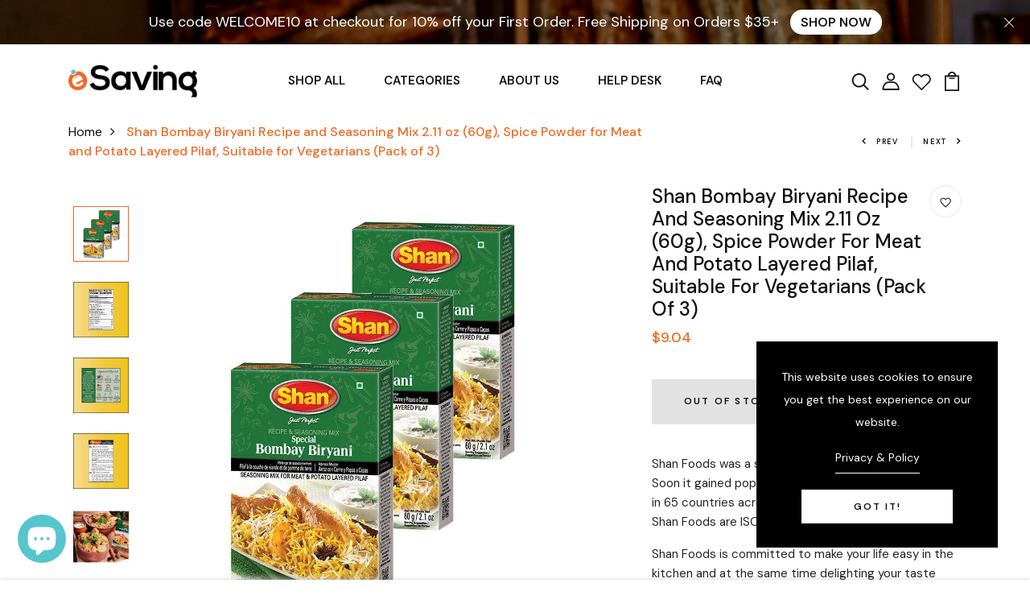

--- FILE ---
content_type: text/html; charset=utf-8
request_url: https://esaving.com/products/shan-bombay-biryani-recipe-and-seasoning-mix-2-11-oz-60g-spice-powder-for-meat-and-potato-layered-pilaf-suitable-for-vegetarians-airtight-bag-in-a-box-pack-of-3
body_size: 38637
content:
<!DOCTYPE html>
<!--[if IE 8]><html class="no-js lt-ie9" lang="en"> <![endif]-->
<!--[if IE 9 ]><html class="ie9 no-js"> <![endif]-->
<!--[if (gt IE 9)|!(IE)]><!--> <html class="no-js p-0"  > <!--<![endif]-->
<head>

  <!-- Basic page needs ================================================== -->
  <meta charset="utf-8">
  <meta http-equiv="X-UA-Compatible" content="IE=edge">

  <!-- Title and description ================================================== -->
  <title>
    Shan Bombay Biryani Recipe and Seasoning Mix 2.11 oz (60g), Spice Powd &ndash; eSaving Shop
  </title>

  
  <meta name="description" content="Shan Foods was a small company established in 1981. Soon it gained popularity and now we have a presence in 65 countries across 5 continents. All products of Shan Foods are ISO 9001:2015. Shan Foods is committed to make your life easy in the kitchen and at the same time delighting your taste buds. We are the pioneer of">
  

  <!-- Helpers ================================================== -->
  <!-- /snippets/social-meta-tags.liquid -->



<link rel="shortcut icon" href="//esaving.com/cdn/shop/t/7/assets/favicon.png?v=109189276450437526311669101596" type="image/png" />

<link rel="apple-touch-icon-precomposed" href="//esaving.com/cdn/shop/t/7/assets/icon-for-mobile.png?v=101307203949304717701669101596" />
<link rel="apple-touch-icon-precomposed" sizes="57x57" href="//esaving.com/cdn/shop/t/7/assets/icon-for-mobile_57x57.png?v=101307203949304717701669101596" />
<link rel="apple-touch-icon-precomposed" sizes="60x60" href="//esaving.com/cdn/shop/t/7/assets/icon-for-mobile_60x60.png?v=101307203949304717701669101596" />
<link rel="apple-touch-icon-precomposed" sizes="72x72" href="//esaving.com/cdn/shop/t/7/assets/icon-for-mobile_72x72.png?v=101307203949304717701669101596" />
<link rel="apple-touch-icon-precomposed" sizes="76x76" href="//esaving.com/cdn/shop/t/7/assets/icon-for-mobile_76x76.png?v=101307203949304717701669101596" />
<link rel="apple-touch-icon-precomposed" sizes="114x114" href="//esaving.com/cdn/shop/t/7/assets/icon-for-mobile_114x114.png?v=101307203949304717701669101596" />
<link rel="apple-touch-icon-precomposed" sizes="120x120" href="//esaving.com/cdn/shop/t/7/assets/icon-for-mobile_120x120.png?v=101307203949304717701669101596" />
<link rel="apple-touch-icon-precomposed" sizes="144x144" href="//esaving.com/cdn/shop/t/7/assets/icon-for-mobile_144x144.png?v=101307203949304717701669101596" />
<link rel="apple-touch-icon-precomposed" sizes="152x152" href="//esaving.com/cdn/shop/t/7/assets/icon-for-mobile_152x152.png?v=101307203949304717701669101596" />



  <meta property="og:type" content="product">
  <meta property="og:title" content="Shan Bombay Biryani Recipe and Seasoning Mix 2.11 oz (60g), Spice Powder for Meat and Potato Layered Pilaf, Suitable for Vegetarians (Pack of 3)">
  
  <meta property="og:image" content="http://esaving.com/cdn/shop/products/8d570973a8a0f4ab092310038b5bde31_grande.jpg?v=1669131614">
  <meta property="og:image:secure_url" content="https://esaving.com/cdn/shop/products/8d570973a8a0f4ab092310038b5bde31_grande.jpg?v=1669131614">
  
  <meta property="og:image" content="http://esaving.com/cdn/shop/products/e69aef5a3c65fe3a8c6bfb06bab0fbb5_22a9c1ae-ce28-4394-bca9-20c256b8e4d2_grande.jpg?v=1669131614">
  <meta property="og:image:secure_url" content="https://esaving.com/cdn/shop/products/e69aef5a3c65fe3a8c6bfb06bab0fbb5_22a9c1ae-ce28-4394-bca9-20c256b8e4d2_grande.jpg?v=1669131614">
  
  <meta property="og:image" content="http://esaving.com/cdn/shop/products/0285f1731ca00b7f96512994a87f0687_c642733b-b451-4682-871d-eddbedc044dc_grande.jpg?v=1669131614">
  <meta property="og:image:secure_url" content="https://esaving.com/cdn/shop/products/0285f1731ca00b7f96512994a87f0687_c642733b-b451-4682-871d-eddbedc044dc_grande.jpg?v=1669131614">
  
  <meta property="og:price:amount" content="9.04">
  <meta property="og:price:currency" content="USD">


  <meta property="og:description" content="Shan Foods was a small company established in 1981. Soon it gained popularity and now we have a presence in 65 countries across 5 continents. All products of Shan Foods are ISO 9001:2015. Shan Foods is committed to make your life easy in the kitchen and at the same time delighting your taste buds. We are the pioneer of">

  <meta property="og:url" content="https://esaving.com/products/shan-bombay-biryani-recipe-and-seasoning-mix-2-11-oz-60g-spice-powder-for-meat-and-potato-layered-pilaf-suitable-for-vegetarians-airtight-bag-in-a-box-pack-of-3">
  <meta property="og:site_name" content="eSaving Shop">





<meta name="twitter:card" content="summary">

  <meta name="twitter:title" content="Shan Bombay Biryani Recipe and Seasoning Mix 2.11 oz (60g), Spice Powder for Meat and Potato Layered Pilaf, Suitable for Vegetarians (Pack of 3)">
  <meta name="twitter:description" content="Shan Foods was a small company established in 1981. Soon it gained popularity and now we have a presence in 65 countries across 5 continents. All products of Shan Foods are ISO 9001:2015. Shan Foods is committed to make your life easy in the kitchen and at the same time delighting your taste buds. We are the pioneer of">
  <meta name="twitter:image" content="https://esaving.com/cdn/shop/products/8d570973a8a0f4ab092310038b5bde31_medium.jpg?v=1669131614">
  <meta name="twitter:image:width" content="240">
  <meta name="twitter:image:height" content="240">


  <link rel="canonical" href="https://esaving.com/products/shan-bombay-biryani-recipe-and-seasoning-mix-2-11-oz-60g-spice-powder-for-meat-and-potato-layered-pilaf-suitable-for-vegetarians-airtight-bag-in-a-box-pack-of-3">
  <meta name="viewport" content="width=device-width,initial-scale=1">
  <meta name="theme-color" content="#7fc9c4">
  <link rel="icon" href="//esaving.com/cdn/shop/t/7/assets/favicon.png?v=109189276450437526311669101596" type="image/png" sizes="16x16">


  <link rel="preconnect" href="https://fonts.gstatic.com">
  <link href="https://fonts.googleapis.com/css2?family=Jost:wght@300;400;500;600&display=swap" rel="stylesheet">
  <!-- font -->
  









<script type="text/javascript">
  WebFontConfig = {
    google: { families: [ 
      
      'DM Sans:100,200,300,400,500,600,700,800,900'
      

      
      
      ,
            
      'Manrope:100,200,300,400,500,600,700,800,900'
      

    ] }
  };
  (function() {
    var wf = document.createElement('script');
    wf.src = ('https:' == document.location.protocol ? 'https' : 'http') +
      '://ajax.googleapis.com/ajax/libs/webfont/1/webfont.js';
    wf.type = 'text/javascript';
    wf.async = 'true';
    var s = document.getElementsByTagName('script')[0];
    s.parentNode.insertBefore(wf, s);
  })(); 
</script>

  <!-- CSS ================================================== -->
  
  
  <link href="//esaving.com/cdn/shop/t/7/assets/timber_2.scss.css?v=47285773489764672661703429821" rel="stylesheet" type="text/css" media="all" />
  

  <link href="//esaving.com/cdn/shop/t/7/assets/bootstrap.min.css?v=174392269533316748021669099917" rel="stylesheet" type="text/css" media="all" />
  <link href="//esaving.com/cdn/shop/t/7/assets/slick.css?v=1788657374644766551669099918" rel="stylesheet" type="text/css" media="all" />
  <link href="//esaving.com/cdn/shop/t/7/assets/slick-theme.css?v=81307538353363349171669099918" rel="stylesheet" type="text/css" media="all" />
  <link rel="stylesheet" href="//esaving.com/cdn/shop/t/7/assets/jquery.fancybox.min.css?v=19278034316635137701669099918" media="nope!" onload="this.media='all'">
  <link href="//esaving.com/cdn/shop/t/7/assets/style-main.scss.css?v=80909509161968121231669099944" rel="stylesheet" type="text/css" media="all" />
  <link href="//esaving.com/cdn/shop/t/7/assets/engo-customizes.css?v=57140873426901900541673978225" rel="stylesheet" type="text/css" media="all" />
  <link href="//esaving.com/cdn/shop/t/7/assets/animate.min.css?v=30636256313253750241669099917" rel="stylesheet" type="text/css" media="all" />



  <!-- Header hook for plugins ================================================== -->
  <script>window.performance && window.performance.mark && window.performance.mark('shopify.content_for_header.start');</script><meta name="google-site-verification" content="Eb6vSJEfM1uR0Id3WLLz9a1V9Lhy_Ax3zaDe9rB8uJY">
<meta id="shopify-digital-wallet" name="shopify-digital-wallet" content="/60791783682/digital_wallets/dialog">
<meta name="shopify-checkout-api-token" content="f636a3c9bacd8cf52316b45f765fb20e">
<meta id="in-context-paypal-metadata" data-shop-id="60791783682" data-venmo-supported="false" data-environment="production" data-locale="en_US" data-paypal-v4="true" data-currency="USD">
<link rel="alternate" type="application/json+oembed" href="https://esaving.com/products/shan-bombay-biryani-recipe-and-seasoning-mix-2-11-oz-60g-spice-powder-for-meat-and-potato-layered-pilaf-suitable-for-vegetarians-airtight-bag-in-a-box-pack-of-3.oembed">
<script async="async" src="/checkouts/internal/preloads.js?locale=en-US"></script>
<link rel="preconnect" href="https://shop.app" crossorigin="anonymous">
<script async="async" src="https://shop.app/checkouts/internal/preloads.js?locale=en-US&shop_id=60791783682" crossorigin="anonymous"></script>
<script id="apple-pay-shop-capabilities" type="application/json">{"shopId":60791783682,"countryCode":"US","currencyCode":"USD","merchantCapabilities":["supports3DS"],"merchantId":"gid:\/\/shopify\/Shop\/60791783682","merchantName":"eSaving Shop","requiredBillingContactFields":["postalAddress","email","phone"],"requiredShippingContactFields":["postalAddress","email","phone"],"shippingType":"shipping","supportedNetworks":["visa","masterCard","amex","discover","elo","jcb"],"total":{"type":"pending","label":"eSaving Shop","amount":"1.00"},"shopifyPaymentsEnabled":true,"supportsSubscriptions":true}</script>
<script id="shopify-features" type="application/json">{"accessToken":"f636a3c9bacd8cf52316b45f765fb20e","betas":["rich-media-storefront-analytics"],"domain":"esaving.com","predictiveSearch":true,"shopId":60791783682,"locale":"en"}</script>
<script>var Shopify = Shopify || {};
Shopify.shop = "esaving-shop.myshopify.com";
Shopify.locale = "en";
Shopify.currency = {"active":"USD","rate":"1.0"};
Shopify.country = "US";
Shopify.theme = {"name":"Fruitini home 2","id":136265433346,"schema_name":"Fruitini","schema_version":"1.0.0","theme_store_id":null,"role":"main"};
Shopify.theme.handle = "null";
Shopify.theme.style = {"id":null,"handle":null};
Shopify.cdnHost = "esaving.com/cdn";
Shopify.routes = Shopify.routes || {};
Shopify.routes.root = "/";</script>
<script type="module">!function(o){(o.Shopify=o.Shopify||{}).modules=!0}(window);</script>
<script>!function(o){function n(){var o=[];function n(){o.push(Array.prototype.slice.apply(arguments))}return n.q=o,n}var t=o.Shopify=o.Shopify||{};t.loadFeatures=n(),t.autoloadFeatures=n()}(window);</script>
<script>
  window.ShopifyPay = window.ShopifyPay || {};
  window.ShopifyPay.apiHost = "shop.app\/pay";
  window.ShopifyPay.redirectState = null;
</script>
<script id="shop-js-analytics" type="application/json">{"pageType":"product"}</script>
<script defer="defer" async type="module" src="//esaving.com/cdn/shopifycloud/shop-js/modules/v2/client.init-shop-cart-sync_C5BV16lS.en.esm.js"></script>
<script defer="defer" async type="module" src="//esaving.com/cdn/shopifycloud/shop-js/modules/v2/chunk.common_CygWptCX.esm.js"></script>
<script type="module">
  await import("//esaving.com/cdn/shopifycloud/shop-js/modules/v2/client.init-shop-cart-sync_C5BV16lS.en.esm.js");
await import("//esaving.com/cdn/shopifycloud/shop-js/modules/v2/chunk.common_CygWptCX.esm.js");

  window.Shopify.SignInWithShop?.initShopCartSync?.({"fedCMEnabled":true,"windoidEnabled":true});

</script>
<script>
  window.Shopify = window.Shopify || {};
  if (!window.Shopify.featureAssets) window.Shopify.featureAssets = {};
  window.Shopify.featureAssets['shop-js'] = {"shop-cart-sync":["modules/v2/client.shop-cart-sync_ZFArdW7E.en.esm.js","modules/v2/chunk.common_CygWptCX.esm.js"],"init-fed-cm":["modules/v2/client.init-fed-cm_CmiC4vf6.en.esm.js","modules/v2/chunk.common_CygWptCX.esm.js"],"shop-button":["modules/v2/client.shop-button_tlx5R9nI.en.esm.js","modules/v2/chunk.common_CygWptCX.esm.js"],"shop-cash-offers":["modules/v2/client.shop-cash-offers_DOA2yAJr.en.esm.js","modules/v2/chunk.common_CygWptCX.esm.js","modules/v2/chunk.modal_D71HUcav.esm.js"],"init-windoid":["modules/v2/client.init-windoid_sURxWdc1.en.esm.js","modules/v2/chunk.common_CygWptCX.esm.js"],"shop-toast-manager":["modules/v2/client.shop-toast-manager_ClPi3nE9.en.esm.js","modules/v2/chunk.common_CygWptCX.esm.js"],"init-shop-email-lookup-coordinator":["modules/v2/client.init-shop-email-lookup-coordinator_B8hsDcYM.en.esm.js","modules/v2/chunk.common_CygWptCX.esm.js"],"init-shop-cart-sync":["modules/v2/client.init-shop-cart-sync_C5BV16lS.en.esm.js","modules/v2/chunk.common_CygWptCX.esm.js"],"avatar":["modules/v2/client.avatar_BTnouDA3.en.esm.js"],"pay-button":["modules/v2/client.pay-button_FdsNuTd3.en.esm.js","modules/v2/chunk.common_CygWptCX.esm.js"],"init-customer-accounts":["modules/v2/client.init-customer-accounts_DxDtT_ad.en.esm.js","modules/v2/client.shop-login-button_C5VAVYt1.en.esm.js","modules/v2/chunk.common_CygWptCX.esm.js","modules/v2/chunk.modal_D71HUcav.esm.js"],"init-shop-for-new-customer-accounts":["modules/v2/client.init-shop-for-new-customer-accounts_ChsxoAhi.en.esm.js","modules/v2/client.shop-login-button_C5VAVYt1.en.esm.js","modules/v2/chunk.common_CygWptCX.esm.js","modules/v2/chunk.modal_D71HUcav.esm.js"],"shop-login-button":["modules/v2/client.shop-login-button_C5VAVYt1.en.esm.js","modules/v2/chunk.common_CygWptCX.esm.js","modules/v2/chunk.modal_D71HUcav.esm.js"],"init-customer-accounts-sign-up":["modules/v2/client.init-customer-accounts-sign-up_CPSyQ0Tj.en.esm.js","modules/v2/client.shop-login-button_C5VAVYt1.en.esm.js","modules/v2/chunk.common_CygWptCX.esm.js","modules/v2/chunk.modal_D71HUcav.esm.js"],"shop-follow-button":["modules/v2/client.shop-follow-button_Cva4Ekp9.en.esm.js","modules/v2/chunk.common_CygWptCX.esm.js","modules/v2/chunk.modal_D71HUcav.esm.js"],"checkout-modal":["modules/v2/client.checkout-modal_BPM8l0SH.en.esm.js","modules/v2/chunk.common_CygWptCX.esm.js","modules/v2/chunk.modal_D71HUcav.esm.js"],"lead-capture":["modules/v2/client.lead-capture_Bi8yE_yS.en.esm.js","modules/v2/chunk.common_CygWptCX.esm.js","modules/v2/chunk.modal_D71HUcav.esm.js"],"shop-login":["modules/v2/client.shop-login_D6lNrXab.en.esm.js","modules/v2/chunk.common_CygWptCX.esm.js","modules/v2/chunk.modal_D71HUcav.esm.js"],"payment-terms":["modules/v2/client.payment-terms_CZxnsJam.en.esm.js","modules/v2/chunk.common_CygWptCX.esm.js","modules/v2/chunk.modal_D71HUcav.esm.js"]};
</script>
<script id="__st">var __st={"a":60791783682,"offset":-28800,"reqid":"089d5ff0-d224-47e5-b005-904d7170f899-1768823566","pageurl":"esaving.com\/products\/shan-bombay-biryani-recipe-and-seasoning-mix-2-11-oz-60g-spice-powder-for-meat-and-potato-layered-pilaf-suitable-for-vegetarians-airtight-bag-in-a-box-pack-of-3","u":"e35bc96808c6","p":"product","rtyp":"product","rid":7886257062146};</script>
<script>window.ShopifyPaypalV4VisibilityTracking = true;</script>
<script id="captcha-bootstrap">!function(){'use strict';const t='contact',e='account',n='new_comment',o=[[t,t],['blogs',n],['comments',n],[t,'customer']],c=[[e,'customer_login'],[e,'guest_login'],[e,'recover_customer_password'],[e,'create_customer']],r=t=>t.map((([t,e])=>`form[action*='/${t}']:not([data-nocaptcha='true']) input[name='form_type'][value='${e}']`)).join(','),a=t=>()=>t?[...document.querySelectorAll(t)].map((t=>t.form)):[];function s(){const t=[...o],e=r(t);return a(e)}const i='password',u='form_key',d=['recaptcha-v3-token','g-recaptcha-response','h-captcha-response',i],f=()=>{try{return window.sessionStorage}catch{return}},m='__shopify_v',_=t=>t.elements[u];function p(t,e,n=!1){try{const o=window.sessionStorage,c=JSON.parse(o.getItem(e)),{data:r}=function(t){const{data:e,action:n}=t;return t[m]||n?{data:e,action:n}:{data:t,action:n}}(c);for(const[e,n]of Object.entries(r))t.elements[e]&&(t.elements[e].value=n);n&&o.removeItem(e)}catch(o){console.error('form repopulation failed',{error:o})}}const l='form_type',E='cptcha';function T(t){t.dataset[E]=!0}const w=window,h=w.document,L='Shopify',v='ce_forms',y='captcha';let A=!1;((t,e)=>{const n=(g='f06e6c50-85a8-45c8-87d0-21a2b65856fe',I='https://cdn.shopify.com/shopifycloud/storefront-forms-hcaptcha/ce_storefront_forms_captcha_hcaptcha.v1.5.2.iife.js',D={infoText:'Protected by hCaptcha',privacyText:'Privacy',termsText:'Terms'},(t,e,n)=>{const o=w[L][v],c=o.bindForm;if(c)return c(t,g,e,D).then(n);var r;o.q.push([[t,g,e,D],n]),r=I,A||(h.body.append(Object.assign(h.createElement('script'),{id:'captcha-provider',async:!0,src:r})),A=!0)});var g,I,D;w[L]=w[L]||{},w[L][v]=w[L][v]||{},w[L][v].q=[],w[L][y]=w[L][y]||{},w[L][y].protect=function(t,e){n(t,void 0,e),T(t)},Object.freeze(w[L][y]),function(t,e,n,w,h,L){const[v,y,A,g]=function(t,e,n){const i=e?o:[],u=t?c:[],d=[...i,...u],f=r(d),m=r(i),_=r(d.filter((([t,e])=>n.includes(e))));return[a(f),a(m),a(_),s()]}(w,h,L),I=t=>{const e=t.target;return e instanceof HTMLFormElement?e:e&&e.form},D=t=>v().includes(t);t.addEventListener('submit',(t=>{const e=I(t);if(!e)return;const n=D(e)&&!e.dataset.hcaptchaBound&&!e.dataset.recaptchaBound,o=_(e),c=g().includes(e)&&(!o||!o.value);(n||c)&&t.preventDefault(),c&&!n&&(function(t){try{if(!f())return;!function(t){const e=f();if(!e)return;const n=_(t);if(!n)return;const o=n.value;o&&e.removeItem(o)}(t);const e=Array.from(Array(32),(()=>Math.random().toString(36)[2])).join('');!function(t,e){_(t)||t.append(Object.assign(document.createElement('input'),{type:'hidden',name:u})),t.elements[u].value=e}(t,e),function(t,e){const n=f();if(!n)return;const o=[...t.querySelectorAll(`input[type='${i}']`)].map((({name:t})=>t)),c=[...d,...o],r={};for(const[a,s]of new FormData(t).entries())c.includes(a)||(r[a]=s);n.setItem(e,JSON.stringify({[m]:1,action:t.action,data:r}))}(t,e)}catch(e){console.error('failed to persist form',e)}}(e),e.submit())}));const S=(t,e)=>{t&&!t.dataset[E]&&(n(t,e.some((e=>e===t))),T(t))};for(const o of['focusin','change'])t.addEventListener(o,(t=>{const e=I(t);D(e)&&S(e,y())}));const B=e.get('form_key'),M=e.get(l),P=B&&M;t.addEventListener('DOMContentLoaded',(()=>{const t=y();if(P)for(const e of t)e.elements[l].value===M&&p(e,B);[...new Set([...A(),...v().filter((t=>'true'===t.dataset.shopifyCaptcha))])].forEach((e=>S(e,t)))}))}(h,new URLSearchParams(w.location.search),n,t,e,['guest_login'])})(!0,!0)}();</script>
<script integrity="sha256-4kQ18oKyAcykRKYeNunJcIwy7WH5gtpwJnB7kiuLZ1E=" data-source-attribution="shopify.loadfeatures" defer="defer" src="//esaving.com/cdn/shopifycloud/storefront/assets/storefront/load_feature-a0a9edcb.js" crossorigin="anonymous"></script>
<script crossorigin="anonymous" defer="defer" src="//esaving.com/cdn/shopifycloud/storefront/assets/shopify_pay/storefront-65b4c6d7.js?v=20250812"></script>
<script data-source-attribution="shopify.dynamic_checkout.dynamic.init">var Shopify=Shopify||{};Shopify.PaymentButton=Shopify.PaymentButton||{isStorefrontPortableWallets:!0,init:function(){window.Shopify.PaymentButton.init=function(){};var t=document.createElement("script");t.src="https://esaving.com/cdn/shopifycloud/portable-wallets/latest/portable-wallets.en.js",t.type="module",document.head.appendChild(t)}};
</script>
<script data-source-attribution="shopify.dynamic_checkout.buyer_consent">
  function portableWalletsHideBuyerConsent(e){var t=document.getElementById("shopify-buyer-consent"),n=document.getElementById("shopify-subscription-policy-button");t&&n&&(t.classList.add("hidden"),t.setAttribute("aria-hidden","true"),n.removeEventListener("click",e))}function portableWalletsShowBuyerConsent(e){var t=document.getElementById("shopify-buyer-consent"),n=document.getElementById("shopify-subscription-policy-button");t&&n&&(t.classList.remove("hidden"),t.removeAttribute("aria-hidden"),n.addEventListener("click",e))}window.Shopify?.PaymentButton&&(window.Shopify.PaymentButton.hideBuyerConsent=portableWalletsHideBuyerConsent,window.Shopify.PaymentButton.showBuyerConsent=portableWalletsShowBuyerConsent);
</script>
<script data-source-attribution="shopify.dynamic_checkout.cart.bootstrap">document.addEventListener("DOMContentLoaded",(function(){function t(){return document.querySelector("shopify-accelerated-checkout-cart, shopify-accelerated-checkout")}if(t())Shopify.PaymentButton.init();else{new MutationObserver((function(e,n){t()&&(Shopify.PaymentButton.init(),n.disconnect())})).observe(document.body,{childList:!0,subtree:!0})}}));
</script>
<link id="shopify-accelerated-checkout-styles" rel="stylesheet" media="screen" href="https://esaving.com/cdn/shopifycloud/portable-wallets/latest/accelerated-checkout-backwards-compat.css" crossorigin="anonymous">
<style id="shopify-accelerated-checkout-cart">
        #shopify-buyer-consent {
  margin-top: 1em;
  display: inline-block;
  width: 100%;
}

#shopify-buyer-consent.hidden {
  display: none;
}

#shopify-subscription-policy-button {
  background: none;
  border: none;
  padding: 0;
  text-decoration: underline;
  font-size: inherit;
  cursor: pointer;
}

#shopify-subscription-policy-button::before {
  box-shadow: none;
}

      </style>

<script>window.performance && window.performance.mark && window.performance.mark('shopify.content_for_header.end');</script>
  <!-- /snippets/oldIE-js.liquid -->


<!--[if lt IE 9]>
<script src="//cdnjs.cloudflare.com/ajax/libs/html5shiv/3.7.2/html5shiv.min.js" type="text/javascript"></script>
<script src="//esaving.com/cdn/shop/t/7/assets/respond.min.js?v=1113" type="text/javascript"></script>
<link href="//esaving.com/cdn/shop/t/7/assets/respond-proxy.html" id="respond-proxy" rel="respond-proxy" />
<link href="//esaving.com/search?q=dd99a8507714804d28e3028029185995" id="respond-redirect" rel="respond-redirect" />
<script src="//esaving.com/search?q=dd99a8507714804d28e3028029185995" type="text/javascript"></script>
<![endif]-->


  <script src="//esaving.com/cdn/shop/t/7/assets/jquery-3.5.0.min.js?v=16874778797910128561669099918" type="text/javascript"></script>
  <script src="//esaving.com/cdn/shopifycloud/storefront/assets/themes_support/api.jquery-7ab1a3a4.js" type="text/javascript"></script>
  <script src="//esaving.com/cdn/shop/t/7/assets/modernizr-2.8.3.min.js?v=174727525422211915231669099918" type="text/javascript"></script>
  <script src="//esaving.com/cdn/shopifycloud/storefront/assets/themes_support/option_selection-b017cd28.js" type="text/javascript"></script>
  <script src="//esaving.com/cdn/shop/t/7/assets/lazysizes.min.js?v=18178776694225242271669099918" type="text/javascript"></script>
  <link rel="stylesheet" href="https://maxcdn.bootstrapcdn.com/font-awesome/4.7.0/css/font-awesome.min.css">


  <script>
    window.ajax_cart = true;
    window.money_format = '${{amount}} USD';
    window.shop_currency = 'USD';
    window.show_multiple_currencies = true;
    window.loading_url = "//esaving.com/cdn/shop/t/7/assets/loader.gif?v=9076874988191347041669099918";
    window.use_color_swatch = true;
    window.product_image_resize = true;
    window.enable_sidebar_multiple_choice = true;

    window.file_url = "//esaving.com/cdn/shop/files/?v=1113";
    window.asset_url = "";
    window.images_size = {
      is_crop: true,
      ratio_width : 1,
      ratio_height : 1,
    };
    window.inventory_text = {
      in_stock: "In Stock",
      many_in_stock: "Translation missing: en.products.product.many_in_stock",
      out_of_stock: "Out Of Stock",
      add_to_cart: "Add to Cart",
      sold_out: "Sold Out",
      unavailable: "Unavailable"
    };

    window.sidebar_toggle = {
      show_sidebar_toggle: "Translation missing: en.general.sidebar_toggle.show_sidebar_toggle",
      hide_sidebar_toggle: "Translation missing: en.general.sidebar_toggle.hide_sidebar_toggle"
    };

  </script>

  
  

  <!-- /snippets/social-meta-tags.liquid -->



<link rel="shortcut icon" href="//esaving.com/cdn/shop/t/7/assets/favicon.png?v=109189276450437526311669101596" type="image/png" />

<link rel="apple-touch-icon-precomposed" href="//esaving.com/cdn/shop/t/7/assets/icon-for-mobile.png?v=101307203949304717701669101596" />
<link rel="apple-touch-icon-precomposed" sizes="57x57" href="//esaving.com/cdn/shop/t/7/assets/icon-for-mobile_57x57.png?v=101307203949304717701669101596" />
<link rel="apple-touch-icon-precomposed" sizes="60x60" href="//esaving.com/cdn/shop/t/7/assets/icon-for-mobile_60x60.png?v=101307203949304717701669101596" />
<link rel="apple-touch-icon-precomposed" sizes="72x72" href="//esaving.com/cdn/shop/t/7/assets/icon-for-mobile_72x72.png?v=101307203949304717701669101596" />
<link rel="apple-touch-icon-precomposed" sizes="76x76" href="//esaving.com/cdn/shop/t/7/assets/icon-for-mobile_76x76.png?v=101307203949304717701669101596" />
<link rel="apple-touch-icon-precomposed" sizes="114x114" href="//esaving.com/cdn/shop/t/7/assets/icon-for-mobile_114x114.png?v=101307203949304717701669101596" />
<link rel="apple-touch-icon-precomposed" sizes="120x120" href="//esaving.com/cdn/shop/t/7/assets/icon-for-mobile_120x120.png?v=101307203949304717701669101596" />
<link rel="apple-touch-icon-precomposed" sizes="144x144" href="//esaving.com/cdn/shop/t/7/assets/icon-for-mobile_144x144.png?v=101307203949304717701669101596" />
<link rel="apple-touch-icon-precomposed" sizes="152x152" href="//esaving.com/cdn/shop/t/7/assets/icon-for-mobile_152x152.png?v=101307203949304717701669101596" />



  <meta property="og:type" content="product">
  <meta property="og:title" content="Shan Bombay Biryani Recipe and Seasoning Mix 2.11 oz (60g), Spice Powder for Meat and Potato Layered Pilaf, Suitable for Vegetarians (Pack of 3)">
  
  <meta property="og:image" content="http://esaving.com/cdn/shop/products/8d570973a8a0f4ab092310038b5bde31_grande.jpg?v=1669131614">
  <meta property="og:image:secure_url" content="https://esaving.com/cdn/shop/products/8d570973a8a0f4ab092310038b5bde31_grande.jpg?v=1669131614">
  
  <meta property="og:image" content="http://esaving.com/cdn/shop/products/e69aef5a3c65fe3a8c6bfb06bab0fbb5_22a9c1ae-ce28-4394-bca9-20c256b8e4d2_grande.jpg?v=1669131614">
  <meta property="og:image:secure_url" content="https://esaving.com/cdn/shop/products/e69aef5a3c65fe3a8c6bfb06bab0fbb5_22a9c1ae-ce28-4394-bca9-20c256b8e4d2_grande.jpg?v=1669131614">
  
  <meta property="og:image" content="http://esaving.com/cdn/shop/products/0285f1731ca00b7f96512994a87f0687_c642733b-b451-4682-871d-eddbedc044dc_grande.jpg?v=1669131614">
  <meta property="og:image:secure_url" content="https://esaving.com/cdn/shop/products/0285f1731ca00b7f96512994a87f0687_c642733b-b451-4682-871d-eddbedc044dc_grande.jpg?v=1669131614">
  
  <meta property="og:price:amount" content="9.04">
  <meta property="og:price:currency" content="USD">


  <meta property="og:description" content="Shan Foods was a small company established in 1981. Soon it gained popularity and now we have a presence in 65 countries across 5 continents. All products of Shan Foods are ISO 9001:2015. Shan Foods is committed to make your life easy in the kitchen and at the same time delighting your taste buds. We are the pioneer of">

  <meta property="og:url" content="https://esaving.com/products/shan-bombay-biryani-recipe-and-seasoning-mix-2-11-oz-60g-spice-powder-for-meat-and-potato-layered-pilaf-suitable-for-vegetarians-airtight-bag-in-a-box-pack-of-3">
  <meta property="og:site_name" content="eSaving Shop">





<meta name="twitter:card" content="summary">

  <meta name="twitter:title" content="Shan Bombay Biryani Recipe and Seasoning Mix 2.11 oz (60g), Spice Powder for Meat and Potato Layered Pilaf, Suitable for Vegetarians (Pack of 3)">
  <meta name="twitter:description" content="Shan Foods was a small company established in 1981. Soon it gained popularity and now we have a presence in 65 countries across 5 continents. All products of Shan Foods are ISO 9001:2015. Shan Foods is committed to make your life easy in the kitchen and at the same time delighting your taste buds. We are the pioneer of">
  <meta name="twitter:image" content="https://esaving.com/cdn/shop/products/8d570973a8a0f4ab092310038b5bde31_medium.jpg?v=1669131614">
  <meta name="twitter:image:width" content="240">
  <meta name="twitter:image:height" content="240">



  <!-- "snippets/weglot_hreftags.liquid" was not rendered, the associated app was uninstalled -->
  <!-- "snippets/weglot_switcher.liquid" was not rendered, the associated app was uninstalled -->
<script src="https://cdn.shopify.com/extensions/7bc9bb47-adfa-4267-963e-cadee5096caf/inbox-1252/assets/inbox-chat-loader.js" type="text/javascript" defer="defer"></script>
<link href="https://monorail-edge.shopifysvc.com" rel="dns-prefetch">
<script>(function(){if ("sendBeacon" in navigator && "performance" in window) {try {var session_token_from_headers = performance.getEntriesByType('navigation')[0].serverTiming.find(x => x.name == '_s').description;} catch {var session_token_from_headers = undefined;}var session_cookie_matches = document.cookie.match(/_shopify_s=([^;]*)/);var session_token_from_cookie = session_cookie_matches && session_cookie_matches.length === 2 ? session_cookie_matches[1] : "";var session_token = session_token_from_headers || session_token_from_cookie || "";function handle_abandonment_event(e) {var entries = performance.getEntries().filter(function(entry) {return /monorail-edge.shopifysvc.com/.test(entry.name);});if (!window.abandonment_tracked && entries.length === 0) {window.abandonment_tracked = true;var currentMs = Date.now();var navigation_start = performance.timing.navigationStart;var payload = {shop_id: 60791783682,url: window.location.href,navigation_start,duration: currentMs - navigation_start,session_token,page_type: "product"};window.navigator.sendBeacon("https://monorail-edge.shopifysvc.com/v1/produce", JSON.stringify({schema_id: "online_store_buyer_site_abandonment/1.1",payload: payload,metadata: {event_created_at_ms: currentMs,event_sent_at_ms: currentMs}}));}}window.addEventListener('pagehide', handle_abandonment_event);}}());</script>
<script id="web-pixels-manager-setup">(function e(e,d,r,n,o){if(void 0===o&&(o={}),!Boolean(null===(a=null===(i=window.Shopify)||void 0===i?void 0:i.analytics)||void 0===a?void 0:a.replayQueue)){var i,a;window.Shopify=window.Shopify||{};var t=window.Shopify;t.analytics=t.analytics||{};var s=t.analytics;s.replayQueue=[],s.publish=function(e,d,r){return s.replayQueue.push([e,d,r]),!0};try{self.performance.mark("wpm:start")}catch(e){}var l=function(){var e={modern:/Edge?\/(1{2}[4-9]|1[2-9]\d|[2-9]\d{2}|\d{4,})\.\d+(\.\d+|)|Firefox\/(1{2}[4-9]|1[2-9]\d|[2-9]\d{2}|\d{4,})\.\d+(\.\d+|)|Chrom(ium|e)\/(9{2}|\d{3,})\.\d+(\.\d+|)|(Maci|X1{2}).+ Version\/(15\.\d+|(1[6-9]|[2-9]\d|\d{3,})\.\d+)([,.]\d+|)( \(\w+\)|)( Mobile\/\w+|) Safari\/|Chrome.+OPR\/(9{2}|\d{3,})\.\d+\.\d+|(CPU[ +]OS|iPhone[ +]OS|CPU[ +]iPhone|CPU IPhone OS|CPU iPad OS)[ +]+(15[._]\d+|(1[6-9]|[2-9]\d|\d{3,})[._]\d+)([._]\d+|)|Android:?[ /-](13[3-9]|1[4-9]\d|[2-9]\d{2}|\d{4,})(\.\d+|)(\.\d+|)|Android.+Firefox\/(13[5-9]|1[4-9]\d|[2-9]\d{2}|\d{4,})\.\d+(\.\d+|)|Android.+Chrom(ium|e)\/(13[3-9]|1[4-9]\d|[2-9]\d{2}|\d{4,})\.\d+(\.\d+|)|SamsungBrowser\/([2-9]\d|\d{3,})\.\d+/,legacy:/Edge?\/(1[6-9]|[2-9]\d|\d{3,})\.\d+(\.\d+|)|Firefox\/(5[4-9]|[6-9]\d|\d{3,})\.\d+(\.\d+|)|Chrom(ium|e)\/(5[1-9]|[6-9]\d|\d{3,})\.\d+(\.\d+|)([\d.]+$|.*Safari\/(?![\d.]+ Edge\/[\d.]+$))|(Maci|X1{2}).+ Version\/(10\.\d+|(1[1-9]|[2-9]\d|\d{3,})\.\d+)([,.]\d+|)( \(\w+\)|)( Mobile\/\w+|) Safari\/|Chrome.+OPR\/(3[89]|[4-9]\d|\d{3,})\.\d+\.\d+|(CPU[ +]OS|iPhone[ +]OS|CPU[ +]iPhone|CPU IPhone OS|CPU iPad OS)[ +]+(10[._]\d+|(1[1-9]|[2-9]\d|\d{3,})[._]\d+)([._]\d+|)|Android:?[ /-](13[3-9]|1[4-9]\d|[2-9]\d{2}|\d{4,})(\.\d+|)(\.\d+|)|Mobile Safari.+OPR\/([89]\d|\d{3,})\.\d+\.\d+|Android.+Firefox\/(13[5-9]|1[4-9]\d|[2-9]\d{2}|\d{4,})\.\d+(\.\d+|)|Android.+Chrom(ium|e)\/(13[3-9]|1[4-9]\d|[2-9]\d{2}|\d{4,})\.\d+(\.\d+|)|Android.+(UC? ?Browser|UCWEB|U3)[ /]?(15\.([5-9]|\d{2,})|(1[6-9]|[2-9]\d|\d{3,})\.\d+)\.\d+|SamsungBrowser\/(5\.\d+|([6-9]|\d{2,})\.\d+)|Android.+MQ{2}Browser\/(14(\.(9|\d{2,})|)|(1[5-9]|[2-9]\d|\d{3,})(\.\d+|))(\.\d+|)|K[Aa][Ii]OS\/(3\.\d+|([4-9]|\d{2,})\.\d+)(\.\d+|)/},d=e.modern,r=e.legacy,n=navigator.userAgent;return n.match(d)?"modern":n.match(r)?"legacy":"unknown"}(),u="modern"===l?"modern":"legacy",c=(null!=n?n:{modern:"",legacy:""})[u],f=function(e){return[e.baseUrl,"/wpm","/b",e.hashVersion,"modern"===e.buildTarget?"m":"l",".js"].join("")}({baseUrl:d,hashVersion:r,buildTarget:u}),m=function(e){var d=e.version,r=e.bundleTarget,n=e.surface,o=e.pageUrl,i=e.monorailEndpoint;return{emit:function(e){var a=e.status,t=e.errorMsg,s=(new Date).getTime(),l=JSON.stringify({metadata:{event_sent_at_ms:s},events:[{schema_id:"web_pixels_manager_load/3.1",payload:{version:d,bundle_target:r,page_url:o,status:a,surface:n,error_msg:t},metadata:{event_created_at_ms:s}}]});if(!i)return console&&console.warn&&console.warn("[Web Pixels Manager] No Monorail endpoint provided, skipping logging."),!1;try{return self.navigator.sendBeacon.bind(self.navigator)(i,l)}catch(e){}var u=new XMLHttpRequest;try{return u.open("POST",i,!0),u.setRequestHeader("Content-Type","text/plain"),u.send(l),!0}catch(e){return console&&console.warn&&console.warn("[Web Pixels Manager] Got an unhandled error while logging to Monorail."),!1}}}}({version:r,bundleTarget:l,surface:e.surface,pageUrl:self.location.href,monorailEndpoint:e.monorailEndpoint});try{o.browserTarget=l,function(e){var d=e.src,r=e.async,n=void 0===r||r,o=e.onload,i=e.onerror,a=e.sri,t=e.scriptDataAttributes,s=void 0===t?{}:t,l=document.createElement("script"),u=document.querySelector("head"),c=document.querySelector("body");if(l.async=n,l.src=d,a&&(l.integrity=a,l.crossOrigin="anonymous"),s)for(var f in s)if(Object.prototype.hasOwnProperty.call(s,f))try{l.dataset[f]=s[f]}catch(e){}if(o&&l.addEventListener("load",o),i&&l.addEventListener("error",i),u)u.appendChild(l);else{if(!c)throw new Error("Did not find a head or body element to append the script");c.appendChild(l)}}({src:f,async:!0,onload:function(){if(!function(){var e,d;return Boolean(null===(d=null===(e=window.Shopify)||void 0===e?void 0:e.analytics)||void 0===d?void 0:d.initialized)}()){var d=window.webPixelsManager.init(e)||void 0;if(d){var r=window.Shopify.analytics;r.replayQueue.forEach((function(e){var r=e[0],n=e[1],o=e[2];d.publishCustomEvent(r,n,o)})),r.replayQueue=[],r.publish=d.publishCustomEvent,r.visitor=d.visitor,r.initialized=!0}}},onerror:function(){return m.emit({status:"failed",errorMsg:"".concat(f," has failed to load")})},sri:function(e){var d=/^sha384-[A-Za-z0-9+/=]+$/;return"string"==typeof e&&d.test(e)}(c)?c:"",scriptDataAttributes:o}),m.emit({status:"loading"})}catch(e){m.emit({status:"failed",errorMsg:(null==e?void 0:e.message)||"Unknown error"})}}})({shopId: 60791783682,storefrontBaseUrl: "https://esaving.com",extensionsBaseUrl: "https://extensions.shopifycdn.com/cdn/shopifycloud/web-pixels-manager",monorailEndpoint: "https://monorail-edge.shopifysvc.com/unstable/produce_batch",surface: "storefront-renderer",enabledBetaFlags: ["2dca8a86"],webPixelsConfigList: [{"id":"496861442","configuration":"{\"config\":\"{\\\"pixel_id\\\":\\\"G-F5J5KJYLK7\\\",\\\"target_country\\\":\\\"US\\\",\\\"gtag_events\\\":[{\\\"type\\\":\\\"search\\\",\\\"action_label\\\":[\\\"G-F5J5KJYLK7\\\",\\\"AW-11034951976\\\/j8_cCPj7joQYEKiC8I0p\\\"]},{\\\"type\\\":\\\"begin_checkout\\\",\\\"action_label\\\":[\\\"G-F5J5KJYLK7\\\",\\\"AW-11034951976\\\/9b5ECPX7joQYEKiC8I0p\\\"]},{\\\"type\\\":\\\"view_item\\\",\\\"action_label\\\":[\\\"G-F5J5KJYLK7\\\",\\\"AW-11034951976\\\/WZnJCO_7joQYEKiC8I0p\\\",\\\"MC-XL7PDHHC1F\\\"]},{\\\"type\\\":\\\"purchase\\\",\\\"action_label\\\":[\\\"G-F5J5KJYLK7\\\",\\\"AW-11034951976\\\/b-3-COz7joQYEKiC8I0p\\\",\\\"MC-XL7PDHHC1F\\\"]},{\\\"type\\\":\\\"page_view\\\",\\\"action_label\\\":[\\\"G-F5J5KJYLK7\\\",\\\"AW-11034951976\\\/0bJwCOn7joQYEKiC8I0p\\\",\\\"MC-XL7PDHHC1F\\\"]},{\\\"type\\\":\\\"add_payment_info\\\",\\\"action_label\\\":[\\\"G-F5J5KJYLK7\\\",\\\"AW-11034951976\\\/6jOXCPv7joQYEKiC8I0p\\\"]},{\\\"type\\\":\\\"add_to_cart\\\",\\\"action_label\\\":[\\\"G-F5J5KJYLK7\\\",\\\"AW-11034951976\\\/41JhCPL7joQYEKiC8I0p\\\"]}],\\\"enable_monitoring_mode\\\":false}\"}","eventPayloadVersion":"v1","runtimeContext":"OPEN","scriptVersion":"b2a88bafab3e21179ed38636efcd8a93","type":"APP","apiClientId":1780363,"privacyPurposes":[],"dataSharingAdjustments":{"protectedCustomerApprovalScopes":["read_customer_address","read_customer_email","read_customer_name","read_customer_personal_data","read_customer_phone"]}},{"id":"84738306","eventPayloadVersion":"v1","runtimeContext":"LAX","scriptVersion":"1","type":"CUSTOM","privacyPurposes":["ANALYTICS"],"name":"Google Analytics tag (migrated)"},{"id":"shopify-app-pixel","configuration":"{}","eventPayloadVersion":"v1","runtimeContext":"STRICT","scriptVersion":"0450","apiClientId":"shopify-pixel","type":"APP","privacyPurposes":["ANALYTICS","MARKETING"]},{"id":"shopify-custom-pixel","eventPayloadVersion":"v1","runtimeContext":"LAX","scriptVersion":"0450","apiClientId":"shopify-pixel","type":"CUSTOM","privacyPurposes":["ANALYTICS","MARKETING"]}],isMerchantRequest: false,initData: {"shop":{"name":"eSaving Shop","paymentSettings":{"currencyCode":"USD"},"myshopifyDomain":"esaving-shop.myshopify.com","countryCode":"US","storefrontUrl":"https:\/\/esaving.com"},"customer":null,"cart":null,"checkout":null,"productVariants":[{"price":{"amount":9.04,"currencyCode":"USD"},"product":{"title":"Shan Bombay Biryani Recipe and Seasoning Mix 2.11 oz (60g), Spice Powder for Meat and Potato Layered Pilaf, Suitable for Vegetarians (Pack of 3)","vendor":"Shan","id":"7886257062146","untranslatedTitle":"Shan Bombay Biryani Recipe and Seasoning Mix 2.11 oz (60g), Spice Powder for Meat and Potato Layered Pilaf, Suitable for Vegetarians (Pack of 3)","url":"\/products\/shan-bombay-biryani-recipe-and-seasoning-mix-2-11-oz-60g-spice-powder-for-meat-and-potato-layered-pilaf-suitable-for-vegetarians-airtight-bag-in-a-box-pack-of-3","type":"SEASONING"},"id":"43422357356802","image":{"src":"\/\/esaving.com\/cdn\/shop\/products\/8d570973a8a0f4ab092310038b5bde31.jpg?v=1669131614"},"sku":"1052123940","title":"Default Title","untranslatedTitle":"Default Title"}],"purchasingCompany":null},},"https://esaving.com/cdn","fcfee988w5aeb613cpc8e4bc33m6693e112",{"modern":"","legacy":""},{"shopId":"60791783682","storefrontBaseUrl":"https:\/\/esaving.com","extensionBaseUrl":"https:\/\/extensions.shopifycdn.com\/cdn\/shopifycloud\/web-pixels-manager","surface":"storefront-renderer","enabledBetaFlags":"[\"2dca8a86\"]","isMerchantRequest":"false","hashVersion":"fcfee988w5aeb613cpc8e4bc33m6693e112","publish":"custom","events":"[[\"page_viewed\",{}],[\"product_viewed\",{\"productVariant\":{\"price\":{\"amount\":9.04,\"currencyCode\":\"USD\"},\"product\":{\"title\":\"Shan Bombay Biryani Recipe and Seasoning Mix 2.11 oz (60g), Spice Powder for Meat and Potato Layered Pilaf, Suitable for Vegetarians (Pack of 3)\",\"vendor\":\"Shan\",\"id\":\"7886257062146\",\"untranslatedTitle\":\"Shan Bombay Biryani Recipe and Seasoning Mix 2.11 oz (60g), Spice Powder for Meat and Potato Layered Pilaf, Suitable for Vegetarians (Pack of 3)\",\"url\":\"\/products\/shan-bombay-biryani-recipe-and-seasoning-mix-2-11-oz-60g-spice-powder-for-meat-and-potato-layered-pilaf-suitable-for-vegetarians-airtight-bag-in-a-box-pack-of-3\",\"type\":\"SEASONING\"},\"id\":\"43422357356802\",\"image\":{\"src\":\"\/\/esaving.com\/cdn\/shop\/products\/8d570973a8a0f4ab092310038b5bde31.jpg?v=1669131614\"},\"sku\":\"1052123940\",\"title\":\"Default Title\",\"untranslatedTitle\":\"Default Title\"}}]]"});</script><script>
  window.ShopifyAnalytics = window.ShopifyAnalytics || {};
  window.ShopifyAnalytics.meta = window.ShopifyAnalytics.meta || {};
  window.ShopifyAnalytics.meta.currency = 'USD';
  var meta = {"product":{"id":7886257062146,"gid":"gid:\/\/shopify\/Product\/7886257062146","vendor":"Shan","type":"SEASONING","handle":"shan-bombay-biryani-recipe-and-seasoning-mix-2-11-oz-60g-spice-powder-for-meat-and-potato-layered-pilaf-suitable-for-vegetarians-airtight-bag-in-a-box-pack-of-3","variants":[{"id":43422357356802,"price":904,"name":"Shan Bombay Biryani Recipe and Seasoning Mix 2.11 oz (60g), Spice Powder for Meat and Potato Layered Pilaf, Suitable for Vegetarians (Pack of 3)","public_title":null,"sku":"1052123940"}],"remote":false},"page":{"pageType":"product","resourceType":"product","resourceId":7886257062146,"requestId":"089d5ff0-d224-47e5-b005-904d7170f899-1768823566"}};
  for (var attr in meta) {
    window.ShopifyAnalytics.meta[attr] = meta[attr];
  }
</script>
<script class="analytics">
  (function () {
    var customDocumentWrite = function(content) {
      var jquery = null;

      if (window.jQuery) {
        jquery = window.jQuery;
      } else if (window.Checkout && window.Checkout.$) {
        jquery = window.Checkout.$;
      }

      if (jquery) {
        jquery('body').append(content);
      }
    };

    var hasLoggedConversion = function(token) {
      if (token) {
        return document.cookie.indexOf('loggedConversion=' + token) !== -1;
      }
      return false;
    }

    var setCookieIfConversion = function(token) {
      if (token) {
        var twoMonthsFromNow = new Date(Date.now());
        twoMonthsFromNow.setMonth(twoMonthsFromNow.getMonth() + 2);

        document.cookie = 'loggedConversion=' + token + '; expires=' + twoMonthsFromNow;
      }
    }

    var trekkie = window.ShopifyAnalytics.lib = window.trekkie = window.trekkie || [];
    if (trekkie.integrations) {
      return;
    }
    trekkie.methods = [
      'identify',
      'page',
      'ready',
      'track',
      'trackForm',
      'trackLink'
    ];
    trekkie.factory = function(method) {
      return function() {
        var args = Array.prototype.slice.call(arguments);
        args.unshift(method);
        trekkie.push(args);
        return trekkie;
      };
    };
    for (var i = 0; i < trekkie.methods.length; i++) {
      var key = trekkie.methods[i];
      trekkie[key] = trekkie.factory(key);
    }
    trekkie.load = function(config) {
      trekkie.config = config || {};
      trekkie.config.initialDocumentCookie = document.cookie;
      var first = document.getElementsByTagName('script')[0];
      var script = document.createElement('script');
      script.type = 'text/javascript';
      script.onerror = function(e) {
        var scriptFallback = document.createElement('script');
        scriptFallback.type = 'text/javascript';
        scriptFallback.onerror = function(error) {
                var Monorail = {
      produce: function produce(monorailDomain, schemaId, payload) {
        var currentMs = new Date().getTime();
        var event = {
          schema_id: schemaId,
          payload: payload,
          metadata: {
            event_created_at_ms: currentMs,
            event_sent_at_ms: currentMs
          }
        };
        return Monorail.sendRequest("https://" + monorailDomain + "/v1/produce", JSON.stringify(event));
      },
      sendRequest: function sendRequest(endpointUrl, payload) {
        // Try the sendBeacon API
        if (window && window.navigator && typeof window.navigator.sendBeacon === 'function' && typeof window.Blob === 'function' && !Monorail.isIos12()) {
          var blobData = new window.Blob([payload], {
            type: 'text/plain'
          });

          if (window.navigator.sendBeacon(endpointUrl, blobData)) {
            return true;
          } // sendBeacon was not successful

        } // XHR beacon

        var xhr = new XMLHttpRequest();

        try {
          xhr.open('POST', endpointUrl);
          xhr.setRequestHeader('Content-Type', 'text/plain');
          xhr.send(payload);
        } catch (e) {
          console.log(e);
        }

        return false;
      },
      isIos12: function isIos12() {
        return window.navigator.userAgent.lastIndexOf('iPhone; CPU iPhone OS 12_') !== -1 || window.navigator.userAgent.lastIndexOf('iPad; CPU OS 12_') !== -1;
      }
    };
    Monorail.produce('monorail-edge.shopifysvc.com',
      'trekkie_storefront_load_errors/1.1',
      {shop_id: 60791783682,
      theme_id: 136265433346,
      app_name: "storefront",
      context_url: window.location.href,
      source_url: "//esaving.com/cdn/s/trekkie.storefront.cd680fe47e6c39ca5d5df5f0a32d569bc48c0f27.min.js"});

        };
        scriptFallback.async = true;
        scriptFallback.src = '//esaving.com/cdn/s/trekkie.storefront.cd680fe47e6c39ca5d5df5f0a32d569bc48c0f27.min.js';
        first.parentNode.insertBefore(scriptFallback, first);
      };
      script.async = true;
      script.src = '//esaving.com/cdn/s/trekkie.storefront.cd680fe47e6c39ca5d5df5f0a32d569bc48c0f27.min.js';
      first.parentNode.insertBefore(script, first);
    };
    trekkie.load(
      {"Trekkie":{"appName":"storefront","development":false,"defaultAttributes":{"shopId":60791783682,"isMerchantRequest":null,"themeId":136265433346,"themeCityHash":"18302242029419890243","contentLanguage":"en","currency":"USD","eventMetadataId":"9615d03c-0d82-43b4-af06-7a9cd0d18a59"},"isServerSideCookieWritingEnabled":true,"monorailRegion":"shop_domain","enabledBetaFlags":["65f19447"]},"Session Attribution":{},"S2S":{"facebookCapiEnabled":false,"source":"trekkie-storefront-renderer","apiClientId":580111}}
    );

    var loaded = false;
    trekkie.ready(function() {
      if (loaded) return;
      loaded = true;

      window.ShopifyAnalytics.lib = window.trekkie;

      var originalDocumentWrite = document.write;
      document.write = customDocumentWrite;
      try { window.ShopifyAnalytics.merchantGoogleAnalytics.call(this); } catch(error) {};
      document.write = originalDocumentWrite;

      window.ShopifyAnalytics.lib.page(null,{"pageType":"product","resourceType":"product","resourceId":7886257062146,"requestId":"089d5ff0-d224-47e5-b005-904d7170f899-1768823566","shopifyEmitted":true});

      var match = window.location.pathname.match(/checkouts\/(.+)\/(thank_you|post_purchase)/)
      var token = match? match[1]: undefined;
      if (!hasLoggedConversion(token)) {
        setCookieIfConversion(token);
        window.ShopifyAnalytics.lib.track("Viewed Product",{"currency":"USD","variantId":43422357356802,"productId":7886257062146,"productGid":"gid:\/\/shopify\/Product\/7886257062146","name":"Shan Bombay Biryani Recipe and Seasoning Mix 2.11 oz (60g), Spice Powder for Meat and Potato Layered Pilaf, Suitable for Vegetarians (Pack of 3)","price":"9.04","sku":"1052123940","brand":"Shan","variant":null,"category":"SEASONING","nonInteraction":true,"remote":false},undefined,undefined,{"shopifyEmitted":true});
      window.ShopifyAnalytics.lib.track("monorail:\/\/trekkie_storefront_viewed_product\/1.1",{"currency":"USD","variantId":43422357356802,"productId":7886257062146,"productGid":"gid:\/\/shopify\/Product\/7886257062146","name":"Shan Bombay Biryani Recipe and Seasoning Mix 2.11 oz (60g), Spice Powder for Meat and Potato Layered Pilaf, Suitable for Vegetarians (Pack of 3)","price":"9.04","sku":"1052123940","brand":"Shan","variant":null,"category":"SEASONING","nonInteraction":true,"remote":false,"referer":"https:\/\/esaving.com\/products\/shan-bombay-biryani-recipe-and-seasoning-mix-2-11-oz-60g-spice-powder-for-meat-and-potato-layered-pilaf-suitable-for-vegetarians-airtight-bag-in-a-box-pack-of-3"});
      }
    });


        var eventsListenerScript = document.createElement('script');
        eventsListenerScript.async = true;
        eventsListenerScript.src = "//esaving.com/cdn/shopifycloud/storefront/assets/shop_events_listener-3da45d37.js";
        document.getElementsByTagName('head')[0].appendChild(eventsListenerScript);

})();</script>
  <script>
  if (!window.ga || (window.ga && typeof window.ga !== 'function')) {
    window.ga = function ga() {
      (window.ga.q = window.ga.q || []).push(arguments);
      if (window.Shopify && window.Shopify.analytics && typeof window.Shopify.analytics.publish === 'function') {
        window.Shopify.analytics.publish("ga_stub_called", {}, {sendTo: "google_osp_migration"});
      }
      console.error("Shopify's Google Analytics stub called with:", Array.from(arguments), "\nSee https://help.shopify.com/manual/promoting-marketing/pixels/pixel-migration#google for more information.");
    };
    if (window.Shopify && window.Shopify.analytics && typeof window.Shopify.analytics.publish === 'function') {
      window.Shopify.analytics.publish("ga_stub_initialized", {}, {sendTo: "google_osp_migration"});
    }
  }
</script>
<script
  defer
  src="https://esaving.com/cdn/shopifycloud/perf-kit/shopify-perf-kit-3.0.4.min.js"
  data-application="storefront-renderer"
  data-shop-id="60791783682"
  data-render-region="gcp-us-central1"
  data-page-type="product"
  data-theme-instance-id="136265433346"
  data-theme-name="Fruitini"
  data-theme-version="1.0.0"
  data-monorail-region="shop_domain"
  data-resource-timing-sampling-rate="10"
  data-shs="true"
  data-shs-beacon="true"
  data-shs-export-with-fetch="true"
  data-shs-logs-sample-rate="1"
  data-shs-beacon-endpoint="https://esaving.com/api/collect"
></script>
</head>

<body class=" preload push_filter_left js_overhidden relative" style="background: #ffffff;">

  <div class="wrap">
    <div class="contentbody">
      
      <div class="d-md-block promo_topbar relative text-center lazyload"  data-bg="//esaving.com/cdn/shop/files/niklas-ohlrogge-kdS2opySO4s-unsplash_51e4ea91-7201-43c2-bf6b-cfd5de04f1be.jpg?v=1670841165">
  <div class=" relative">
    <span>Use code WELCOME10 at checkout for 10% off your First Order. Free Shipping on Orders $35+</span>
    <a href="/collections/featured" class="btn_promo">Shop Now</a>
    <a href="#" class="absolute inline-block close_promo_topbar">
      <svg version="1.1" id="Layer_1" xmlns="http://www.w3.org/2000/svg" xmlns:xlink="http://www.w3.org/1999/xlink" x="0px" y="0px"
           width="12px" height="12px" viewBox="0 0 12 12" enable-background="new 0 0 12 12" xml:space="preserve">
        <path fill-rule="evenodd" clip-rule="evenodd" d="M11.437,12c-0.014-0.017-0.026-0.035-0.042-0.051
                                                         c-1.78-1.78-3.562-3.561-5.342-5.342c-0.016-0.016-0.028-0.034-0.07-0.064c-0.01,0.02-0.016,0.045-0.031,0.06
                                                         c-1.783,1.784-3.566,3.567-5.35,5.352C0.587,11.968,0.576,11.984,0.563,12c-0.004,0-0.008,0-0.013,0
                                                         C0.367,11.816,0.184,11.633,0,11.449c0-0.004,0-0.009,0-0.013c0.017-0.014,0.035-0.026,0.051-0.041
                                                         c1.781-1.781,3.562-3.562,5.342-5.342c0.017-0.016,0.036-0.027,0.06-0.044c-0.025-0.026-0.04-0.043-0.056-0.058
                                                         C3.613,4.168,1.83,2.385,0.046,0.601C0.032,0.587,0.016,0.576,0,0.563c0-0.004,0-0.008,0-0.013C0.184,0.367,0.367,0.184,0.551,0
                                                         c0.004,0,0.008,0,0.013,0C0.578,0.017,0.59,0.035,0.606,0.05c1.78,1.781,3.561,3.562,5.341,5.342
                                                         c0.016,0.016,0.027,0.035,0.045,0.059c0.025-0.024,0.041-0.039,0.057-0.054c1.783-1.784,3.566-3.567,5.35-5.351
                                                         C11.413,0.032,11.424,0.016,11.437,0c0.004,0,0.009,0,0.013,0C11.633,0.184,11.816,0.367,12,0.551c0,0.004,0,0.008,0,0.013
                                                         c-0.017,0.014-0.035,0.027-0.051,0.042c-1.78,1.78-3.561,3.561-5.342,5.341c-0.016,0.016-0.035,0.026-0.054,0.04
                                                         c-0.004,0.01-0.007,0.021-0.011,0.03c0.021,0.01,0.045,0.017,0.06,0.031c1.784,1.783,3.567,3.566,5.352,5.35
                                                         c0.014,0.014,0.03,0.025,0.046,0.038c0,0.004,0,0.009,0,0.013c-0.184,0.184-0.367,0.367-0.551,0.551C11.445,12,11.44,12,11.437,12z"
              />
      </svg>
    </a>
  </div>
</div>

      
      <div id="shopify-section-header" class="shopify-section index-section"><!-- /sections/header.liquid -->

  
  






<header id="header" class="otherpage header-v1-h1 js_height_hd jsheader_sticky d-none d-xl-block ">
  <div class="container container-v1">
    <div class="row align-items-center">
      <div class="col-lg-2">
        <div class="logo">
          <div class="center logo delay05">           
                        
            <a href="https://esaving.com">
              
              <img src="//esaving.com/cdn/shop/files/web_logo_small_31f3c2b2-e903-45df-931c-1c28af586678.png?v=1669101706" width="160" alt="eSaving Shop">
              
            </a>
                      
          </div>
        </div>
      </div>
      <div class="col-lg-8 d-flex justify-content-center">
        <div class="menu right">
          <nav class="navbar navbar-expand-lg navbar-light p-0 text-center justify-content-between">
  <div class="collapse navbar-collapse justify-content-center">
    <ul class="navbar-nav">
      
      

      
      

      
      
      
      
      

      
      
      <li class="nav-item dropdown">
        
        <a href="/collections/all" title="SHOP ALL" class="delay03  relative menu_lv1 nav-link">SHOP ALL</a>
        
      </li>
      
      

      

      
      

      
      
      
      
      

      
      
      <li class="nav-item dropdown">
        
        <a href="/collections/featured" title="CATEGORIES" class="delay03 nav-link  menu_lv1 ">CATEGORIES</a>
        
        <div class="dropdown-menu list-woman page show">
          <div class="list-clothing">
            <ul class="mb-0 list-unstyled">
              
              
              
              <li class="px-3">
                
                <a href="/collections/beverages-drinks" title="Beverages & Drinks" class=" relative menu_lv1 ">Beverages & Drinks</a>
                
              </li>
              
              
              
              
              <li class="px-3">
                
                <a href="/collections/dairy" title="Dairy" class=" relative menu_lv1 ">Dairy</a>
                
              </li>
              
              
              
              
              <li class="px-3">
                
                <a href="/collections/fruits-vegetables" title="Fruits & Vegetables" class=" relative menu_lv1 ">Fruits & Vegetables</a>
                
              </li>
              
              
              
              
              <li class="px-3">
                
                <a href="/collections/rice-noodles-grains" title="Rice – Noodles & Grains" class=" relative menu_lv1 ">Rice – Noodles & Grains</a>
                
              </li>
              
              
              
              
              <li class="px-3">
                
                <a href="/collections/meats-seafood" title="Meats & Seafood" class=" relative menu_lv1 ">Meats & Seafood</a>
                
              </li>
              
              
              
              
              <li class="px-3">
                
                <a href="/collections/sauces-seasoning-ingredients" title="Sauces – Seasoning & Ingredients" class=" relative menu_lv1 ">Sauces – Seasoning & Ingredients</a>
                
              </li>
              
              
              
              
              <li class="px-3">
                
                <a href="/collections/snacks-sweets" title="Snacks & Sweets" class=" relative menu_lv1 ">Snacks & Sweets</a>
                
              </li>
              
              
              
              
              <li class="px-3">
                
                <a href="/collections/home-kitchen" title="Home & Kitchen" class=" relative menu_lv1 ">Home & Kitchen</a>
                
              </li>
              
              
              
              
              <li class="px-3">
                
                <a href="/collections/health-beauty" title="Health & Medicine" class=" relative menu_lv1 ">Health & Medicine</a>
                
              </li>
              
              
              
              
              <li class="px-3">
                
                <a href="/collections/personal-care" title="Personal Care" class=" relative menu_lv1 ">Personal Care</a>
                
              </li>
              
              
              
              
              <li class="px-3">
                
                <a href="/collections/beauty" title="Beauty" class=" relative menu_lv1 ">Beauty</a>
                
              </li>
              
              
              
              
              <li class="px-3">
                
                <a href="/collections/household" title="Health & Household" class=" relative menu_lv1 ">Health & Household</a>
                
              </li>
              
              
              
              
              <li class="px-3">
                
                <a href="/collections/clothing-shoes-jewelry" title="Clothing, Shoes & Jewelry" class=" relative menu_lv1 ">Clothing, Shoes & Jewelry</a>
                
              </li>
              
              
              
              
              <li class="px-3">
                
                <a href="/collections/sports-outdoors" title="Sports & Outdoors" class=" relative menu_lv1 ">Sports & Outdoors</a>
                
              </li>
              
              
            </ul>
          </div>
        </div>
      </li>
      
      

      

      
      

      
      
      
      
      

      
      
      <li class="nav-item dropdown">
        
        <a href="/pages/about-us" title="ABOUT US" class="delay03  relative menu_lv1 nav-link">ABOUT US</a>
        
      </li>
      
      

      

      
      

      
      
      
      
      

      
      
      <li class="nav-item dropdown">
        
        <a href="/pages/help-desk" title="HELP DESK" class="delay03  relative menu_lv1 nav-link">HELP DESK</a>
        
      </li>
      
      

      

      
      

      
      
      
      
      

      
      
      <li class="nav-item dropdown">
        
        <a href="/pages/faq" title="FAQ" class="delay03  relative menu_lv1 nav-link">FAQ</a>
        
      </li>
      
      

      
    </ul>
  </div>
</nav>
        </div>
      </div>
      <div class="col-lg-2 currencies-login">        
        <div class="cart-login-search align-items-center"> 
          <ul class="list-inline list-unstyled mb-0">
            <li class="list-inline-item mr-0">
              <a href="javascript:void(0)" class="search js-search-destop">
                
                <!--?xml version="1.0" encoding="UTF-8" standalone="no"?-->
<svg xmlns="http://www.w3.org/2000/svg" viewbox="0 0 400 400" height="400" width="400" id="svg2" version="1.1" xmlns:dc="http://purl.org/dc/elements/1.1/" xmlns:cc="http://creativecommons.org/ns#" xmlns:rdf="http://www.w3.org/1999/02/22-rdf-syntax-ns#" xmlns:svg="http://www.w3.org/2000/svg" xml:space="preserve"><metadata id="metadata8"><rdf><work rdf:about=""><format>image/svg+xml</format><type rdf:resource="http://purl.org/dc/dcmitype/StillImage"></type></work></rdf></metadata><defs id="defs6"></defs><g transform="matrix(1.3333333,0,0,-1.3333333,0,400)" id="g10"><g transform="scale(0.1)" id="g12"><path id="path14" style="fill-opacity:1;fill-rule:nonzero;stroke:none" d="m 1312.7,795.5 c -472.7,0 -857.204,384.3 -857.204,856.7 0,472.7 384.504,857.2 857.204,857.2 472.7,0 857.3,-384.5 857.3,-857.2 0,-472.4 -384.6,-856.7 -857.3,-856.7 z M 2783.9,352.699 2172.7,963.898 c 155.8,194.702 241.5,438.602 241.5,688.302 0,607.3 -494.1,1101.4 -1101.5,1101.4 -607.302,0 -1101.399,-494.1 -1101.399,-1101.4 0,-607.4 494.097,-1101.501 1101.399,-1101.501 249.8,0 493.5,85.5 687.7,241 L 2611.7,181 c 23,-23 53.6,-35.699 86.1,-35.699 32.4,0 63,12.699 86,35.699 23.1,22.801 35.8,53.301 35.8,85.898 0,32.602 -12.7,63 -35.7,85.801"></path></g></g></svg>
                
              </a>
            </li>
            <li class="list-inline-item mr-0">
              <a href="javascript:void(0)" class="login js-call-popup-login">
                
                <!--?xml version="1.0" encoding="UTF-8" standalone="no"?-->
<svg xmlns="http://www.w3.org/2000/svg" viewbox="0 0 400 400" height="400" width="400" id="svg2" version="1.1" xmlns:dc="http://purl.org/dc/elements/1.1/" xmlns:cc="http://creativecommons.org/ns#" xmlns:rdf="http://www.w3.org/1999/02/22-rdf-syntax-ns#" xmlns:svg="http://www.w3.org/2000/svg" xml:space="preserve"><metadata id="metadata8"><rdf><work rdf:about=""><format>image/svg+xml</format><type rdf:resource="http://purl.org/dc/dcmitype/StillImage"></type></work></rdf></metadata><defs id="defs6"></defs><g transform="matrix(1.3333333,0,0,-1.3333333,0,400)" id="g10"><g transform="scale(0.1)" id="g12"><path id="path14" style="fill-opacity:1;fill-rule:nonzero;stroke:none" d="m 1506.87,2587.11 c -225.04,0 -408.14,-183.08 -408.14,-408.11 0,-225.06 183.1,-408.13 408.14,-408.13 225.02,0 408.13,183.07 408.13,408.13 0,225.03 -183.11,408.11 -408.13,408.11 z m 0,-1038.56 c -347.64,0 -630.432,282.79 -630.432,630.45 0,347.63 282.792,630.43 630.432,630.43 347.63,0 630.42,-282.8 630.42,-630.43 0,-347.66 -282.79,-630.45 -630.42,-630.45 v 0"></path><path id="path16" style="fill-opacity:1;fill-rule:nonzero;stroke:none" d="M 399.648,361.789 H 2614.07 c -25.06,261.531 -139.49,503.461 -327.47,689.831 -124.25,123.14 -300.78,193.96 -483.86,193.96 h -591.76 c -183.61,0 -359.601,-70.82 -483.863,-193.96 C 539.148,865.25 424.719,623.32 399.648,361.789 Z M 2730.69,139.461 H 283.035 c -61.558,0 -111.16,49.59 -111.16,111.16 0,363.438 141.68,704 398.32,959.019 165.657,164.55 399.414,258.82 640.785,258.82 h 591.76 c 241.94,0 475.14,-94.27 640.8,-258.82 256.63,-255.019 398.31,-595.581 398.31,-959.019 0,-61.57 -49.59,-111.16 -111.16,-111.16 v 0"></path></g></g></svg>
                

              </a>
            </li>
            <li class="list-inline-item mr-0">
              <a href="/pages/wishlist" class="">
                
                <!--?xml version="1.0" encoding="UTF-8" standalone="no"?-->
<svg xmlns="http://www.w3.org/2000/svg" viewbox="0 0 400 400" height="400" width="400" id="svg2" version="1.1" xmlns:dc="http://purl.org/dc/elements/1.1/" xmlns:cc="http://creativecommons.org/ns#" xmlns:rdf="http://www.w3.org/1999/02/22-rdf-syntax-ns#" xmlns:svg="http://www.w3.org/2000/svg" xml:space="preserve"><metadata id="metadata8"><rdf><work rdf:about=""><format>image/svg+xml</format><type rdf:resource="http://purl.org/dc/dcmitype/StillImage"></type></work></rdf></metadata><defs id="defs6"></defs><g transform="matrix(1.3333333,0,0,-1.3333333,0,400)" id="g10"><g transform="scale(0.1)" id="g12"><path id="path14" style="fill-opacity:1;fill-rule:nonzero;stroke:none" d="m 903,2424.4 c 157.9,0 306.4,-61.5 418.1,-173.1 l 134.8,-134.9 c 20.7,-20.6 48.1,-32 77.1,-32 29,0 56.4,11.4 77,32 l 133.7,133.7 c 111.7,111.6 259.9,173.1 417.5,173.1 156.91,0 305,-61.3 416.8,-172.5 111.2,-111.3 172.5,-259.5 172.5,-417.5 0.6,-157.3 -60.69,-305.5 -172.5,-417.4 L 1531.5,373.5 487.402,1417.6 c -111.601,111.7 -173.105,259.9 -173.105,417.5 0,158.1 61.199,306.1 172.5,416.8 111.308,111.2 259.101,172.5 416.203,172.5 z m 1829.7,-19.6 c 0,0 0,0 -0.1,0 -152.4,152.4 -355.1,236.3 -570.9,236.3 -215.7,0 -418.7,-84.1 -571.5,-236.9 l -56.9,-57 -58.2,58.2 c -153.1,153.1 -356.3,237.5 -572.1,237.5 -215.305,0 -417.902,-83.9 -570.305,-236.3 -153,-153 -236.8942,-356 -236.2966,-571.5 0,-215 84.4026,-417.8 237.4966,-571 L 1454.7,143.301 c 20.5,-20.403 48.41,-32.199 76.8,-32.199 28.7,0 56.7,11.5 76.7,31.597 L 2731.5,1261.8 c 152.7,152.7 236.8,355.7 236.8,571.4 0.7,216 -83,419 -235.6,571.6"></path></g></g></svg>
                

              </a>
            </li>
            <li class="list-inline-item mr-0">
              <a href="javascript:void(0)" class="cart js-call-minicart">
                
                <svg xmlns="http://www.w3.org/2000/svg" viewbox="0 0 297.78668 398.66666" height="398.66666" width="297.78668" id="svg2" version="1.1" xmlns:dc="http://purl.org/dc/elements/1.1/" xmlns:cc="http://creativecommons.org/ns#" xmlns:rdf="http://www.w3.org/1999/02/22-rdf-syntax-ns#" xmlns:svg="http://www.w3.org/2000/svg" xml:space="preserve"><metadata id="metadata8"><rdf><work rdf:about=""><format>image/svg+xml</format><type rdf:resource="http://purl.org/dc/dcmitype/StillImage"></type></work></rdf></metadata><defs id="defs6"></defs><g transform="matrix(1.3333333,0,0,-1.3333333,0,398.66667)" id="g10"><g transform="scale(0.1)" id="g12"><path id="path14" style="fill-opacity:1;fill-rule:nonzero;stroke:none" d="M 2233.36,2432.71 H 0 V 0 h 2233.36 v 2432.71 z m -220,-220 V 220 H 220.004 V 2212.71 H 2021.36"></path><path xmlns="http://www.w3.org/2000/svg" id="path16" style="fill-opacity:1;fill-rule:nonzero;stroke:none" d="m 1116.68,2990 v 0 C 755.461,2990 462.637,2697.18 462.637,2335.96 V 2216.92 H 1770.71 v 119.04 c 0,361.22 -292.82,654.04 -654.03,654.04 z m 0,-220 c 204.58,0 376.55,-142.29 422.19,-333.08 H 694.492 C 740.117,2627.71 912.102,2770 1116.68,2770"></path><path xmlns="http://www.w3.org/2000/svg" id="path18" style="fill-opacity:1;fill-rule:nonzero;stroke:none" d="M 1554.82,1888.17 H 678.543 v 169.54 h 876.277 v -169.54"></path></g></g></svg>
                
                <span class="js-number-cart number-cart "></span>
              </a>
            </li>
          </ul>

        </div>

        <div class="clearfix"></div>
      </div>
    </div>
  </div>
</header>


<script>
  jQuery(document).ready(function($) {

    function hexToRgb(hex) {
      var result = /^#?([a-f\d]{2})([a-f\d]{2})([a-f\d]{2})$/i.exec(hex);
      return result ? {
        r: parseInt(result[1], 16),
        g: parseInt(result[2], 16),
        b: parseInt(result[3], 16)
      } : null;
    }
    var r = (hexToRgb("#ffffff").r);
                      var g = (hexToRgb("#ffffff").g);
                      var b = (hexToRgb("#ffffff").b)
                                        
                      $('.header-v1-h1').css({'background':'rgba(' + r + ' ,' + g + ',' + b + ',1)'});
                                              

                                              
                                              function menudestopscroll1() {
                                              var $nav = $(".jsheader_sticky");
                                              $nav.removeClass('menu_scroll_v1');

                                              $(document).scroll(function() {

                                              $nav.toggleClass('menu_scroll_v1', $(this).scrollTop() > $nav.height());
                                              var r = (hexToRgb("#ffffff").r);
                                              var g = (hexToRgb("#ffffff").g);
                                              var b = (hexToRgb("#ffffff").b)
                                              $('.header-v1-h1.menu_scroll_v1').css({'background':'rgba(' + r + ' ,' + g + ',' + b + ',1)'});
                                                               
                         });
  } 
  menudestopscroll1();
  


  });
</script>



<style>

  #header .menu ul li .nav-link{
    color: #161616;
  }
  #header .currencies-login .cart-login-search ul li a svg{
    fill : #161616;
  }
  #header .currencies-login .cart-login-search ul li a i{
    color : #161616;
  }
  #header .currencies-login .cart-login-search ul li a svg{
    fill : #161616;
  }

  #header .currencies-login .cart-login-search ul li .cart .number-cart{
    color : #161616;
  }
</style>



  



</div>

      <!-- HEADING HIDDEN SEO -->
      

      <div class="search-full-destop">
  <div class="search-eveland js-box-search">
    <div class="drawer-search-top">
      <h3 class="drawer-search-title">Start typing and hit Enter</h3>
    </div>
    <form class="wg-search-form" action="/search">
      <input type="hidden" name="type" value="product">
      <input type="text" name="q" placeholder="Search anything" class="search-input js_engo_autocomplate">
      <button type="submit" class="set-20-svg">   
        
        <!--?xml version="1.0" encoding="UTF-8" standalone="no"?-->
<svg xmlns="http://www.w3.org/2000/svg" viewbox="0 0 400 400" height="400" width="400" id="svg2" version="1.1" xmlns:dc="http://purl.org/dc/elements/1.1/" xmlns:cc="http://creativecommons.org/ns#" xmlns:rdf="http://www.w3.org/1999/02/22-rdf-syntax-ns#" xmlns:svg="http://www.w3.org/2000/svg" xml:space="preserve"><metadata id="metadata8"><rdf><work rdf:about=""><format>image/svg+xml</format><type rdf:resource="http://purl.org/dc/dcmitype/StillImage"></type></work></rdf></metadata><defs id="defs6"></defs><g transform="matrix(1.3333333,0,0,-1.3333333,0,400)" id="g10"><g transform="scale(0.1)" id="g12"><path id="path14" style="fill-opacity:1;fill-rule:nonzero;stroke:none" d="m 1312.7,795.5 c -472.7,0 -857.204,384.3 -857.204,856.7 0,472.7 384.504,857.2 857.204,857.2 472.7,0 857.3,-384.5 857.3,-857.2 0,-472.4 -384.6,-856.7 -857.3,-856.7 z M 2783.9,352.699 2172.7,963.898 c 155.8,194.702 241.5,438.602 241.5,688.302 0,607.3 -494.1,1101.4 -1101.5,1101.4 -607.302,0 -1101.399,-494.1 -1101.399,-1101.4 0,-607.4 494.097,-1101.501 1101.399,-1101.501 249.8,0 493.5,85.5 687.7,241 L 2611.7,181 c 23,-23 53.6,-35.699 86.1,-35.699 32.4,0 63,12.699 86,35.699 23.1,22.801 35.8,53.301 35.8,85.898 0,32.602 -12.7,63 -35.7,85.801"></path></g></g></svg>
        </button>
    </form>
    <div class="drawer_back">
      <a href="javascript:void(0)" class="close-search js-drawer-close set-16-svg">
        <svg xmlns="http://www.w3.org/2000/svg" xmlns:xlink="http://www.w3.org/1999/xlink" version="1.1" id="Capa_1" x="0px" y="0px" viewBox="0 0 298.667 298.667" style="enable-background:new 0 0 298.667 298.667;" xml:space="preserve">
          <g>
            <g>
              <polygon points="298.667,30.187 268.48,0 149.333,119.147 30.187,0 0,30.187 119.147,149.333 0,268.48 30.187,298.667     149.333,179.52 268.48,298.667 298.667,268.48 179.52,149.333   "></polygon>
            </g>
          </g>

        </svg>
      </a>
    </div>

    <div class="result_prod js_productSearchResults">
      <div class="js_search_results row">

      </div>
    </div>

  </div>
  <div class="bg_search_box">
  </div>
</div>
      <div class="js-minicart minicart" >
  <div class="relative" style="height: 100%;">
    <div class="mini-content ">    
      <div class="mini-cart-head">
        <a href="javascript:void(0)" class="mini-cart-undo close-mini-cart">
          <svg xmlns="http://www.w3.org/2000/svg" xmlns:xlink="http://www.w3.org/1999/xlink" version="1.1" id="Capa_1" x="0px" y="0px" viewBox="0 0 298.667 298.667" style="enable-background:new 0 0 298.667 298.667;" xml:space="preserve">
            <g>
              <g>
                <polygon points="298.667,30.187 268.48,0 149.333,119.147 30.187,0 0,30.187 119.147,149.333 0,268.48 30.187,298.667     149.333,179.52 268.48,298.667 298.667,268.48 179.52,149.333   "/>
              </g>
            </g>

          </svg>
        </a>        
        <h3 class="title">Shopping Cart</h3>
        <div class="mini-cart-counter"><span class="cart-counter enj-cartcount">0</span></div>
      </div>       

      <div class="mini-cart-bottom enj-minicart-ajax">
        
        <div class="list_product_minicart empty">
          <div class="empty-product_minicart">
            <p class="mb-0">Your shopping bag is empty</p>
            <a href="/collections/all" class="to-cart">Go to the shop</a>
          </div>
        </div>      
              
      </div>    
    </div>
  </div>
</div>
<div class="js-bg bg-minicart"></div>

      <div class="menu_moblie d-flex d-xl-none jsmenumobile align-items-center ">
  <a href="javascript:void(0)" title="" class="menuleft">
    <span class="iconmenu">
      <span></span>
      <span></span>
      <span></span>
    </span>
  </a>
  <div class="logo_menumoblie">

              	
    <a href="https://esaving.com">
      
      <img src="//esaving.com/cdn/shop/files/web_logo_small_31f3c2b2-e903-45df-931c-1c28af586678.png?v=1669101706" width="120" alt="logo">
      
    </a>
    

  </div>
  <div class="menuright">
    <span class="pr-3 js-search-destop"><svg xmlns="http://www.w3.org/2000/svg" viewbox="0 0 400 400" height="400" width="400" id="svg2" version="1.1" xmlns:dc="http://purl.org/dc/elements/1.1/" xmlns:cc="http://creativecommons.org/ns#" xmlns:rdf="http://www.w3.org/1999/02/22-rdf-syntax-ns#" xmlns:svg="http://www.w3.org/2000/svg" xml:space="preserve"><metadata id="metadata8"><rdf><work rdf:about=""><format>image/svg+xml</format><type rdf:resource="http://purl.org/dc/dcmitype/StillImage"></type></work></rdf></metadata><defs id="defs6"></defs><g transform="matrix(1.3333333,0,0,-1.3333333,0,400)" id="g10"><g transform="scale(0.1)" id="g12"><path id="path14" style="fill:#231f20;fill-opacity:1;fill-rule:nonzero;stroke:none" d="m 1312.7,795.5 c -472.7,0 -857.204,384.3 -857.204,856.7 0,472.7 384.504,857.2 857.204,857.2 472.7,0 857.3,-384.5 857.3,-857.2 0,-472.4 -384.6,-856.7 -857.3,-856.7 z M 2783.9,352.699 2172.7,963.898 c 155.8,194.702 241.5,438.602 241.5,688.302 0,607.3 -494.1,1101.4 -1101.5,1101.4 -607.302,0 -1101.399,-494.1 -1101.399,-1101.4 0,-607.4 494.097,-1101.501 1101.399,-1101.501 249.8,0 493.5,85.5 687.7,241 L 2611.7,181 c 23,-23 53.6,-35.699 86.1,-35.699 32.4,0 63,12.699 86,35.699 23.1,22.801 35.8,53.301 35.8,85.898 0,32.602 -12.7,63 -35.7,85.801"></path></g></g></svg></span>
    <a href="javascript:void(0)" title="" class="js-call-minicart"><svg xmlns="http://www.w3.org/2000/svg" viewbox="0 0 400 400" height="400" width="400" id="svg2" version="1.1" xmlns:dc="http://purl.org/dc/elements/1.1/" xmlns:cc="http://creativecommons.org/ns#" xmlns:rdf="http://www.w3.org/1999/02/22-rdf-syntax-ns#" xmlns:svg="http://www.w3.org/2000/svg" xml:space="preserve"><metadata id="metadata8"><rdf><work rdf:about=""><format>image/svg+xml</format><type rdf:resource="http://purl.org/dc/dcmitype/StillImage"></type></work></rdf></metadata><defs id="defs6"></defs><g transform="matrix(1.3333333,0,0,-1.3333333,0,400)" id="g10"><g transform="scale(0.1)" id="g12"><path id="path14" style="fill:#231f20;fill-opacity:1;fill-rule:nonzero;stroke:none" d="M 2565.21,2412.71 H 450.992 V 0 H 2565.21 V 2412.71 Z M 2366.79,2214.29 V 198.43 H 649.418 V 2214.29 H 2366.79"></path><path id="path16" style="fill:#231f20;fill-opacity:1;fill-rule:nonzero;stroke:none" d="m 1508.11,2990 h -0.01 c -361.22,0 -654.037,-292.82 -654.037,-654.04 V 2216.92 H 2162.14 v 119.04 c 0,361.22 -292.82,654.04 -654.03,654.04 z m 0,-198.43 c 224.16,0 411.02,-162.7 448.69,-376.23 h -897.39 c 37.66,213.53 224.53,376.23 448.7,376.23"></path><path id="path18" style="fill:#231f20;fill-opacity:1;fill-rule:nonzero;stroke:none" d="m 1946.24,1868.17 h -876.27 v 169.54 h 876.27 v -169.54"></path></g></g></svg> 
      <span class="count_pr_incart enj-cartcount">0</span>
    </a>
  </div>
</div>
<div class="box_contentmenu_background">
</div>
<div class="box_contentmenu">
  <div class="tab_content_menu_mobile">
    <ul class="nav nav-tabs toptab_box_content list-unstyled mb-0" role="tablist">
      <li class="toptab_li">
        <a class="tab_navar active" href="#tab_menu_mobile" role="tab" data-toggle="tab">
          <span class="tab-menu-icon">
            <span></span>
            <span></span>
            <span></span>
          </span>
          <span class="ml-3">Menu</span>
        </a>
      </li>
      <li class="toptab_li">
        <a class="tab_navar_right" href="#tab_account_mobile" role="tab" data-toggle="tab">
          <span class=""><svg xmlns="http://www.w3.org/2000/svg" viewBox="0 0 400 400" height="400" width="400" id="svg2" version="1.1" xmlns:dc="http://purl.org/dc/elements/1.1/" xmlns:cc="http://creativecommons.org/ns#" xmlns:rdf="http://www.w3.org/1999/02/22-rdf-syntax-ns#" xmlns:svg="http://www.w3.org/2000/svg" xml:space="preserve"><metadata id="metadata8"><rdf><work rdf:about=""><format>image/svg+xml</format><type rdf:resource="http://purl.org/dc/dcmitype/StillImage"></type></work></rdf></metadata><defs id="defs6"></defs><g transform="matrix(1.3333333,0,0,-1.3333333,0,400)" id="g10"><g transform="scale(0.1)" id="g12"><path id="path14" style="fill-opacity:1;fill-rule:nonzero;stroke:none" d="m 1506.87,2587.11 c -225.04,0 -408.14,-183.08 -408.14,-408.11 0,-225.06 183.1,-408.13 408.14,-408.13 225.02,0 408.13,183.07 408.13,408.13 0,225.03 -183.11,408.11 -408.13,408.11 z m 0,-1038.56 c -347.64,0 -630.432,282.79 -630.432,630.45 0,347.63 282.792,630.43 630.432,630.43 347.63,0 630.42,-282.8 630.42,-630.43 0,-347.66 -282.79,-630.45 -630.42,-630.45 v 0"></path><path id="path16" style="fill-opacity:1;fill-rule:nonzero;stroke:none" d="M 399.648,361.789 H 2614.07 c -25.06,261.531 -139.49,503.461 -327.47,689.831 -124.25,123.14 -300.78,193.96 -483.86,193.96 h -591.76 c -183.61,0 -359.601,-70.82 -483.863,-193.96 C 539.148,865.25 424.719,623.32 399.648,361.789 Z M 2730.69,139.461 H 283.035 c -61.558,0 -111.16,49.59 -111.16,111.16 0,363.438 141.68,704 398.32,959.019 165.657,164.55 399.414,258.82 640.785,258.82 h 591.76 c 241.94,0 475.14,-94.27 640.8,-258.82 256.63,-255.019 398.31,-595.581 398.31,-959.019 0,-61.57 -49.59,-111.16 -111.16,-111.16 v 0"></path></g></g></svg></span>
          <span class="ml-2"> Login</span>
        </a>
      </li>
    </ul>
    <div class="tab-content">
      <div role="tabpanel" class="tab-pane show in active tab_children_menu" id="tab_menu_mobile">        

        

        
            
        
        

        

        <div class="menu-horizon-list ">
          
          <a href="/collections/all" title="SHOP ALL" class="nammenu w-100 menu_lv1 "><span>SHOP ALL</span></a>
          
        </div>

        
            
        
        

        

        <div class="menu-horizon-list">


          
          <a href="/collections/featured" title="CATEGORIES" class="relative nammenu ">CATEGORIES</a>
          

          <a data-check="c1" class="toggle-menumobile  js_icon_horizon-menu">
            <i class=" fa fa-angle-right"></i>
          </a>
          <div class="c1 menu_lv2" >
            
            <a href="javascript:void(0)" title="CATEGORIES" class="js-back back-to">  CATEGORIES <i class="fa fa-angle-right pl-2 "></i> </a>
            
            
            
            
            <h2 class="title_menu_mb title_only_one"><a href="/collections/beverages-drinks">Beverages & Drinks</a></h2>
            
            
            
            
            <h2 class="title_menu_mb title_only_one"><a href="/collections/dairy">Dairy</a></h2>
            
            
            
            
            <h2 class="title_menu_mb title_only_one"><a href="/collections/fruits-vegetables">Fruits & Vegetables</a></h2>
            
            
            
            
            <h2 class="title_menu_mb title_only_one"><a href="/collections/rice-noodles-grains">Rice – Noodles & Grains</a></h2>
            
            
            
            
            <h2 class="title_menu_mb title_only_one"><a href="/collections/meats-seafood">Meats & Seafood</a></h2>
            
            
            
            
            <h2 class="title_menu_mb title_only_one"><a href="/collections/sauces-seasoning-ingredients">Sauces – Seasoning & Ingredients</a></h2>
            
            
            
            
            <h2 class="title_menu_mb title_only_one"><a href="/collections/snacks-sweets">Snacks & Sweets</a></h2>
            
            
            
            
            <h2 class="title_menu_mb title_only_one"><a href="/collections/home-kitchen">Home & Kitchen</a></h2>
            
            
            
            
            <h2 class="title_menu_mb title_only_one"><a href="/collections/health-beauty">Health & Medicine</a></h2>
            
            
            
            
            <h2 class="title_menu_mb title_only_one"><a href="/collections/personal-care">Personal Care</a></h2>
            
            
            
            
            <h2 class="title_menu_mb title_only_one"><a href="/collections/beauty">Beauty</a></h2>
            
            
            
            
            <h2 class="title_menu_mb title_only_one"><a href="/collections/household">Health & Household</a></h2>
            
            
            
            
            <h2 class="title_menu_mb title_only_one"><a href="/collections/clothing-shoes-jewelry">Clothing, Shoes & Jewelry</a></h2>
            
            
            
            
            <h2 class="title_menu_mb title_only_one"><a href="/collections/sports-outdoors">Sports & Outdoors</a></h2>
            
            
          </div>
          
        </div>
        
            
        
        

        

        <div class="menu-horizon-list ">
          
          <a href="/pages/about-us" title="ABOUT US" class="nammenu w-100 menu_lv1 "><span>ABOUT US</span></a>
          
        </div>

        
            
        
        

        

        <div class="menu-horizon-list ">
          
          <a href="/pages/help-desk" title="HELP DESK" class="nammenu w-100 menu_lv1 "><span>HELP DESK</span></a>
          
        </div>

        
            
        
        

        

        <div class="menu-horizon-list ">
          
          <a href="/pages/faq" title="FAQ" class="nammenu w-100 menu_lv1 "><span>FAQ</span></a>
          
        </div>

        
        

      </div>
      <!-- tab account login-regester-->
      <div role="tabpanel" class="tab-pane fade" id="tab_account_mobile">
        <div class="overlay_login-content">
          <div class="row justify-content-center box_content_accountdestop text-center">

            <div class="formlogin">
              <div class="login_primary CustomerLoginForm">
                <div class="login-icon">
                  <span class="icon-icon-user"></span>
                </div>
                <div class="mailrrr mt-3">
                  <form method="post" action="/account/login" id="customer_login" accept-charset="UTF-8" data-login-with-shop-sign-in="true"><input type="hidden" name="form_type" value="customer_login" /><input type="hidden" name="utf8" value="✓" />
                  
                  <div class="form-group">
                    <input type="email"  class="form-control" name="customer[email]"  placeholder="Email adress" required>
                  </div>
                  
                  <div class="form-group">
                    <input type="password" class="form-control"  placeholder="Password" name="customer[password]" required>
                  </div>
                  
                  <div class="form-check">
                    
                    <a href="#recover" class="RecoverPassword">Forgot your password?</a>
                    
                  </div>
                  <button type="submit" class="btn btn-dark w-100" value="Log In">
                    Log In
                  </button>
                  </form>
                </div>
                <div class="or_creat my-3">
                  <span>or</span>
                  
                  <div><a href="javascript:void(0)" class="jsCreate_account">Register now</a></div>
                  
                </div>
              </div>
              <form method="post" action="/account/recover" accept-charset="UTF-8"><input type="hidden" name="form_type" value="recover_customer_password" /><input type="hidden" name="utf8" value="✓" />
              
              
              
              <div class="RecoverPasswordForm" style="display: none;">
                <div class="block-login">
                  <span>
                    <i class="ti-reload"></i>
                  </span>
                  <h2 class="title24 text-center title-form-account">Reset your password</h2>
                  <div class="form-group row">
                    <div class="col-sm-12">
                      <input type="email" class="form-control" placeholder="Email adress" name="customer[email]"  required>
                    </div>
                  </div>
                  <div class="text-center mt-3">
                    <input type="submit" class="register-button" value="Submit">
                  </div>
                  <div class="table-custom create-account">
                    <div class="text-center mt-4">
                      <a class="HideRecoverPasswordLink" style="cursor: pointer;" class="color">Cancel</a>
                    </div>
                  </div>
                </div>
              </div>
              </form>
            </div>

            <div class="form_register">
              <div class="login_primary">
                <div class="login-icon register-icon">
                  <span class="ti-pencil-alt">
                  </span>
                </div>
                <span class="title_resgister">Register</span>
                <div class="mailrrr mt-3">
                  <form method="post" action="/account" id="create_customer" accept-charset="UTF-8" data-login-with-shop-sign-up="true"><input type="hidden" name="form_type" value="create_customer" /><input type="hidden" name="utf8" value="✓" />
                  
                  <div class="form-group">
                    <input type="email" placeholder="Email address" class="form-control" name="customer[email]"  required>
                  </div>
                  <div class="form-group">
                    <input type="password" class="form-control" name="customer[password]" placeholder="Password" required>
                  </div>
                  <button type="submit" class="btn btn-dark w-100" value="register">
                    register
                  </button>
                  </form>
                </div>
                <div class="or_creat my-3">
                  <span>or</span>
                  
                  <div><a href="javascript:void(0)" class="jsBack_login">Back to login <i class="ml-3 ti-arrow-right"></i></a></div>
                  
                </div>
              </div>
            </div>
          </div>
        </div>
      </div>
    </div>
    <div class="close-menu-mobile text-center js-eveland-close">
      Close    
    </div>
  </div>
</div>
      <div class="poup-login-destop js-poup-login-destop d-none d-xl-block">
  <div class="overlay_login-content">
    <div class="row justify-content-center box_content_accountdestop text-center">            
      <div class="formlogin-destop">
        <div class="login_primary CustomerLoginForm">
          <div class="login-icon-popup-login">
                      	
            <a href="https://esaving.com">
              
              <img src="//esaving.com/cdn/shop/files/web_logo_small_31f3c2b2-e903-45df-931c-1c28af586678.png?v=1669101706" width="160" alt="eSaving Shop">
              
            </a>
            
          </div>
          <h2 class="title-tab-login">Great to have you back!</h2>
          <div class="mailrrr mt-3">
            <form method="post" action="/account/login" id="customer_login" accept-charset="UTF-8" data-login-with-shop-sign-in="true"><input type="hidden" name="form_type" value="customer_login" /><input type="hidden" name="utf8" value="✓" />
            
            <div class="form-group">
              <input type="email"  class="form-control" name="customer[email]"  placeholder="Email adress" required>
            </div>
            
            <div class="form-group">
              <input type="password" class="form-control"  placeholder="Password" name="customer[password]" required>
            </div>
            
            <div class="form-check">
              
              <a href="#recover" class="RecoverPassword">Forgot your password?</a>
              
            </div>
            <button type="submit" class="btn btn-dark w-100" value="Log In">
              Log In
            </button>
            </form>
          </div>

          <div class="or_creat my-3">
            
            <div class="box-register"><span class="or-register mr-2">Don’t have an account?</span><a href="javascript:void(0)" class="jsCreate_account">Register now <i class="ml-2 ti-arrow-right"></i></a></div>
            
          </div>
        </div>
        <form method="post" action="/account/recover" accept-charset="UTF-8"><input type="hidden" name="form_type" value="recover_customer_password" /><input type="hidden" name="utf8" value="✓" />
        
        
        
        <div class="RecoverPasswordForm" style="display: none;">
          <div class="block-login">
            <span class="login-icon">
              <i class="ti-reload"></i>
            </span>
            <h2 class="title_resgister title24 text-center title-form-account">Reset your password</h2>
            <div class="form-group mb-0 row">
              <div class="col-sm-12">
                <input type="email" class="form-control" placeholder="Email adress" name="customer[email]"  required>
              </div>
            </div>
            <div class="text-center">
              <input type="submit" class="btn register-button" value="Submit">
            </div>
            <div class="table-custom create-account">
              <div class="box-register text-center mt-4">
                <a class="HideRecoverPasswordLink" style="cursor: pointer;" class="color">Cancel</a>
              </div>
            </div>
          </div>
        </div>
        </form>
      </div>
      <div class="form_register-destop">
        <div class="login_primary">
          <div class="login-icon register-icon">
            <span class="ti-pencil-alt">
            </span>
          </div>
          <span class="title_resgister">Register</span>
          <div class="mailrrr mt-3">
            <form method="post" action="/account" id="create_customer" accept-charset="UTF-8" data-login-with-shop-sign-up="true"><input type="hidden" name="form_type" value="create_customer" /><input type="hidden" name="utf8" value="✓" />
            
            <div class="form-group">
              <input type="email" placeholder="Email address" class="form-control" name="customer[email]"  required>
            </div>
            <div class="form-group">
              <input type="password" class="form-control" name="customer[password]" placeholder="Password" required>
            </div>
            <button type="submit" class="btn btn-dark w-100" value="register">
              register
            </button>
            </form>
          </div>
          <div class="or_creat my-3">
            
            <div class="box-register"><a href="javascript:void(0)" class="jsBack_login">Back to login <i class="ml-3 ti-arrow-right"></i></a></div>
            
          </div>
        </div>
      </div>
    </div>
    <a href="javascript:void(0)" class="eveland-close-login js-eveland-close-login set-16-svg fill-white"><svg xmlns="http://www.w3.org/2000/svg" xmlns:xlink="http://www.w3.org/1999/xlink" version="1.1" id="Capa_1" x="0px" y="0px" viewBox="0 0 298.667 298.667" style="enable-background:new 0 0 298.667 298.667;" xml:space="preserve">
      <g>
        <g>
          <polygon points="298.667,30.187 268.48,0 149.333,119.147 30.187,0 0,30.187 119.147,149.333 0,268.48 30.187,298.667     149.333,179.52 268.48,298.667 298.667,268.48 179.52,149.333   "></polygon>
        </g>
      </g>

      </svg></a>
  </div>  
</div>
<div class="bg-login-popup js-bg-login-popup">
</div>
      <div id="shopify-section-template--16631838998786__main" class="shopify-section">







<div class="prod_extended" >
  <section id="content" style="">

    <div class="wrap-bread-crumb">
      <div class="container container-v1">
        <div class="row">
          <div class="col-sm-8">
            <!-- /snippets/breadcrumb.liquid -->




<div class="bread-crumb">
  <a href="/" title="Back to the frontpage">Home<i class="fa fa-angle-right" aria-hidden="true"></i></a>
  

  
  <strong>Shan Bombay Biryani Recipe and Seasoning Mix 2.11 oz (60g), Spice Powder for Meat and Potato Layered Pilaf, Suitable for Vegetarians (Pack of 3)</strong>

  
</div>






          </div>
          <div class="col-sm-4 justify-content-end align-items-center d-sm-flex d-none">
            
            

            <div class="arrows-product">
              
              
              
              <div class="prev_prod"  >
                <a href=""><i class="fa fa-angle-left" aria-hidden="true"></i>Prev</a>
                <div class="position-absolute img-prev">
                  <a href="">
                    <img data-src="//esaving.com/cdn/shopifycloud/storefront/assets/no-image-100-2a702f30_80x80.gif" class="lazyload">
                  </a>
                  <div class="info-prod">
                    <a href=""></a>
                    <p ></p>
                  </div>
                </div>
              </div>
              <div class="next_prod" >
                <a href="">
                  Next<i class="fa fa-angle-right" aria-hidden="true"></i>
                </a>
                <div class=" img-next">
                  <a href="">
                    <img data-src="//esaving.com/cdn/shopifycloud/storefront/assets/no-image-100-2a702f30_80x80.gif" class="lazyload">
                  </a>
                  <div class="info-prod">
                    <a href="" ></a>
                    <p ></p>
                  </div>
                </div>
              </div>
              
            </div>
          </div>

        </div>
      </div>
    </div>
    <!-- End Bread Crumb -->
    <div class="">
      <div class="content-page container  container-v1">      
        <div class="content-page-detail">
          <div class="row">
            <div class="col-lg-7 col-md-7 col-sm-12 col-12">
              <div class="gallery-control">
                
                <div class="row">
                  <div class="col-sm-2 gutter ">
                    <div class="js_prod_sub">
                      
                      <div class="engoj_img_variant prod_sub thumb_mg engoj-nav-item">
                        <img  data-src="//esaving.com/cdn/shop/products/8d570973a8a0f4ab092310038b5bde31.jpg?v=1669131614" class="lazyload" alt="Shan Bombay Biryani Recipe and Seasoning Mix 2.11 oz (60g), Spice Powder for Meat and Potato Layered Pilaf, Suitable for Vegetarians (Pack of 3)"> 
                      </div>
                      
                      <div class="engoj_img_variant prod_sub thumb_mg engoj-nav-item">
                        <img  data-src="//esaving.com/cdn/shop/products/e69aef5a3c65fe3a8c6bfb06bab0fbb5_22a9c1ae-ce28-4394-bca9-20c256b8e4d2.jpg?v=1669131614" class="lazyload" alt="Shan Bombay Biryani Recipe and Seasoning Mix 2.11 oz (60g), Spice Powder for Meat and Potato Layered Pilaf, Suitable for Vegetarians (Pack of 3)"> 
                      </div>
                      
                      <div class="engoj_img_variant prod_sub thumb_mg engoj-nav-item">
                        <img  data-src="//esaving.com/cdn/shop/products/0285f1731ca00b7f96512994a87f0687_c642733b-b451-4682-871d-eddbedc044dc.jpg?v=1669131614" class="lazyload" alt="Shan Bombay Biryani Recipe and Seasoning Mix 2.11 oz (60g), Spice Powder for Meat and Potato Layered Pilaf, Suitable for Vegetarians (Pack of 3)"> 
                      </div>
                      
                      <div class="engoj_img_variant prod_sub thumb_mg engoj-nav-item">
                        <img  data-src="//esaving.com/cdn/shop/products/6a567c8e1c22c4d8223a42d0cb607258_d410b16a-b2a1-421c-b270-77ea7169f677.jpg?v=1669131614" class="lazyload" alt="Shan Bombay Biryani Recipe and Seasoning Mix 2.11 oz (60g), Spice Powder for Meat and Potato Layered Pilaf, Suitable for Vegetarians (Pack of 3)"> 
                      </div>
                      
                      <div class="engoj_img_variant prod_sub thumb_mg engoj-nav-item">
                        <img  data-src="//esaving.com/cdn/shop/products/5e8c74fc1e92a3048747be75fe57e521_0f7b0d84-a607-40d0-9edb-060bb943f1bc.jpg?v=1669131614" class="lazyload" alt="Shan Bombay Biryani Recipe and Seasoning Mix 2.11 oz (60g), Spice Powder for Meat and Potato Layered Pilaf, Suitable for Vegetarians (Pack of 3)"> 
                      </div>
                      
                      <div class="engoj_img_variant prod_sub thumb_mg engoj-nav-item">
                        <img  data-src="//esaving.com/cdn/shop/products/da4c1f80d6c97e4f21876fd130241fe9_91eef566-b071-476d-86ee-c8b2590ebafb.jpg?v=1669131614" class="lazyload" alt="Shan Bombay Biryani Recipe and Seasoning Mix 2.11 oz (60g), Spice Powder for Meat and Potato Layered Pilaf, Suitable for Vegetarians (Pack of 3)"> 
                      </div>
                      
                      <div class="engoj_img_variant prod_sub thumb_mg engoj-nav-item">
                        <img  data-src="//esaving.com/cdn/shop/products/4c15641cb7afcf8075bc81d6015c49d6_33129d81-b3ac-492b-94f8-3726f09a5eff.jpg?v=1669131614" class="lazyload" alt="Shan Bombay Biryani Recipe and Seasoning Mix 2.11 oz (60g), Spice Powder for Meat and Potato Layered Pilaf, Suitable for Vegetarians (Pack of 3)"> 
                      </div>
                      
                      <div class="engoj_img_variant prod_sub thumb_mg engoj-nav-item">
                        <img  data-src="//esaving.com/cdn/shop/products/3c24208b09ddcf713c2dd6a5378545eb_73e45fcc-d84e-4cfc-ba6a-a242ecd4d50d.jpg?v=1669131614" class="lazyload" alt="Shan Bombay Biryani Recipe and Seasoning Mix 2.11 oz (60g), Spice Powder for Meat and Potato Layered Pilaf, Suitable for Vegetarians (Pack of 3)"> 
                      </div>
                      
                    </div>
                  </div>
                  <div class="col-sm-10 gutter">

                    

                    <div class="img_thumb js_prod_main">
                      
                      <div class=" js-zoom-img zoom-image ">
                        <img class=" engoj_img_main  w-100 img-fluid lazyload" data-src="//esaving.com/cdn/shop/products/8d570973a8a0f4ab092310038b5bde31.jpg?v=1669131614" alt="Shan Bombay Biryani Recipe and Seasoning Mix 2.11 oz (60g), Spice Powder for Meat and Potato Layered Pilaf, Suitable for Vegetarians (Pack of 3)" alt="Shan Bombay Biryani Recipe and Seasoning Mix 2.11 oz (60g), Spice Powder for Meat and Potato Layered Pilaf, Suitable for Vegetarians (Pack of 3)"/>
                      </div> 
                      
                      <div class=" js-zoom-img zoom-image ">
                        <img class=" w-100 img-fluid lazyload" data-src="//esaving.com/cdn/shop/products/e69aef5a3c65fe3a8c6bfb06bab0fbb5_22a9c1ae-ce28-4394-bca9-20c256b8e4d2.jpg?v=1669131614" alt="Shan Bombay Biryani Recipe and Seasoning Mix 2.11 oz (60g), Spice Powder for Meat and Potato Layered Pilaf, Suitable for Vegetarians (Pack of 3)" alt="Shan Bombay Biryani Recipe and Seasoning Mix 2.11 oz (60g), Spice Powder for Meat and Potato Layered Pilaf, Suitable for Vegetarians (Pack of 3)"/>
                      </div> 
                      
                      <div class=" js-zoom-img zoom-image ">
                        <img class=" w-100 img-fluid lazyload" data-src="//esaving.com/cdn/shop/products/0285f1731ca00b7f96512994a87f0687_c642733b-b451-4682-871d-eddbedc044dc.jpg?v=1669131614" alt="Shan Bombay Biryani Recipe and Seasoning Mix 2.11 oz (60g), Spice Powder for Meat and Potato Layered Pilaf, Suitable for Vegetarians (Pack of 3)" alt="Shan Bombay Biryani Recipe and Seasoning Mix 2.11 oz (60g), Spice Powder for Meat and Potato Layered Pilaf, Suitable for Vegetarians (Pack of 3)"/>
                      </div> 
                      
                      <div class=" js-zoom-img zoom-image ">
                        <img class=" w-100 img-fluid lazyload" data-src="//esaving.com/cdn/shop/products/6a567c8e1c22c4d8223a42d0cb607258_d410b16a-b2a1-421c-b270-77ea7169f677.jpg?v=1669131614" alt="Shan Bombay Biryani Recipe and Seasoning Mix 2.11 oz (60g), Spice Powder for Meat and Potato Layered Pilaf, Suitable for Vegetarians (Pack of 3)" alt="Shan Bombay Biryani Recipe and Seasoning Mix 2.11 oz (60g), Spice Powder for Meat and Potato Layered Pilaf, Suitable for Vegetarians (Pack of 3)"/>
                      </div> 
                      
                      <div class=" js-zoom-img zoom-image ">
                        <img class=" w-100 img-fluid lazyload" data-src="//esaving.com/cdn/shop/products/5e8c74fc1e92a3048747be75fe57e521_0f7b0d84-a607-40d0-9edb-060bb943f1bc.jpg?v=1669131614" alt="Shan Bombay Biryani Recipe and Seasoning Mix 2.11 oz (60g), Spice Powder for Meat and Potato Layered Pilaf, Suitable for Vegetarians (Pack of 3)" alt="Shan Bombay Biryani Recipe and Seasoning Mix 2.11 oz (60g), Spice Powder for Meat and Potato Layered Pilaf, Suitable for Vegetarians (Pack of 3)"/>
                      </div> 
                      
                      <div class=" js-zoom-img zoom-image ">
                        <img class=" w-100 img-fluid lazyload" data-src="//esaving.com/cdn/shop/products/da4c1f80d6c97e4f21876fd130241fe9_91eef566-b071-476d-86ee-c8b2590ebafb.jpg?v=1669131614" alt="Shan Bombay Biryani Recipe and Seasoning Mix 2.11 oz (60g), Spice Powder for Meat and Potato Layered Pilaf, Suitable for Vegetarians (Pack of 3)" alt="Shan Bombay Biryani Recipe and Seasoning Mix 2.11 oz (60g), Spice Powder for Meat and Potato Layered Pilaf, Suitable for Vegetarians (Pack of 3)"/>
                      </div> 
                      
                      <div class=" js-zoom-img zoom-image ">
                        <img class=" w-100 img-fluid lazyload" data-src="//esaving.com/cdn/shop/products/4c15641cb7afcf8075bc81d6015c49d6_33129d81-b3ac-492b-94f8-3726f09a5eff.jpg?v=1669131614" alt="Shan Bombay Biryani Recipe and Seasoning Mix 2.11 oz (60g), Spice Powder for Meat and Potato Layered Pilaf, Suitable for Vegetarians (Pack of 3)" alt="Shan Bombay Biryani Recipe and Seasoning Mix 2.11 oz (60g), Spice Powder for Meat and Potato Layered Pilaf, Suitable for Vegetarians (Pack of 3)"/>
                      </div> 
                      
                      <div class=" js-zoom-img zoom-image ">
                        <img class=" w-100 img-fluid lazyload" data-src="//esaving.com/cdn/shop/products/3c24208b09ddcf713c2dd6a5378545eb_73e45fcc-d84e-4cfc-ba6a-a242ecd4d50d.jpg?v=1669131614" alt="Shan Bombay Biryani Recipe and Seasoning Mix 2.11 oz (60g), Spice Powder for Meat and Potato Layered Pilaf, Suitable for Vegetarians (Pack of 3)" alt="Shan Bombay Biryani Recipe and Seasoning Mix 2.11 oz (60g), Spice Powder for Meat and Potato Layered Pilaf, Suitable for Vegetarians (Pack of 3)"/>
                      </div> 
                      
                    </div>
                  </div>
                </div>  
                
              </div>

              <!-- End Gallery -->
            </div>
            <div class="col-lg-5 col-md-5 col-sm-12 col-12 ">

              <div class="detail-info">
                <div class="relative">
                  <h2 class="product-title ">Shan Bombay Biryani Recipe and Seasoning Mix 2.11 oz (60g), Spice Powder for Meat and Potato Layered Pilaf, Suitable for Vegetarians (Pack of 3)</h2>
                  <div class="product-price ">                      
                    
                    
                    <ins class="enj-product-price engoj_price_main">$9.04</ins>

                  </div>

                  <form  action="/cart/add" method="post" enctype="multipart/form-data" id="AddToCartForm" class="cart clearfix mt-3">
                    

                    <select name="id" id="productSelect" class="product-single__variants">
                      
                      
                      <option disabled="disabled">
                        Default Title - Sold Out
                      </option>
                      
                      
                      </select>
                    </select>




                    
                    <!--End Swatch Variant -->

                    <!-- Add to cart & quantity -->
                    
                    
                    
                    <div class="btn-action">
                      <div class="shop-button-soldout">
                        Out Of Stock
                      </div>
                    </div>  
                    
                    
                    

                  </form>

                  
                  
                  <div class="pd_summary">
                    <p class=" mb-0"><p>Shan Foods was a small company established in 1981. Soon it gained popularity and now we have a presence in 65 countries across 5 continents. All products of Shan Foods are ISO 9001:2015.</p><p> </p><p>Shan Foods is committed to make your life easy in the kitchen and at the same time delighting your taste buds. We are the pioneer of ready to make masala packets. We are continuously working hard to ensure you can serve authentic Pakistani/Indian food to your loved ones. Each recipe is tailored to ensure a delicious taste through our special herbs seasoning and spices. </p><p> </p><p>Shan Food has a whole range of recipe and seasoning mix for various flavors of Biryani. Biryani is probably the most loved dish in Pakistani/Indian cuisine. The different flavors are: (i) Pilau Biryani (ii) Sindhi Biryani (iii) Memoni Biryani (iv) Biryani (v) Fish Biryani (vi) Bombay Biryani (vii) Karachi Beef Biryani (viii) Malay Chicken Biryani.</p><p> </p><p>We hope you love it as much as we do.</p><p> </p><p>Steps of cooking:</p><p>1. Fry onions in hot oil until golden. Add tomatoes and fry until oil separates.<br>2. Add meat, garlic paste, ginger paste, yogurt, potatoes and Shan Special Bombay Biryani Mix. Stir fry for 10 minutes. Add water (Beef/Lamb 4 cups, Chicken 2 cups). Cover and cook on low heat until meat is tender. Then increase heat and stir fry until oil separates from gravy.<br>3. Separately: In 15 cups / 3 liters of boiling water, stir in tablespoons of Shan Salt and soaked rice. Boil rice until ¾ cooked. Remove and drain thoroughly.<br>4. Spread half rice in pot and pour meat curry. Top with remaining rice. Cover pot and cook on low heat until rice is fully cooked (5-10 minutes). Mix before serving. Tips: For meat, use breast, ribs &amp; shoulder cuts.</p>
<ul>
<li>Quantity- Shan Bombay Biryani Recipe and Seasoning Mix comes packaged and sealed in a box containing a packet of 60g of spices.</li>
<li>Easy to use- All the ingredients and instructions are given at the back of the box.</li>
<li>Easy to prepare- Now you don’t need to gather a variety of different masalas to make Biryani, just use this seasoning and herbs mix and you are good to go.</li>
<li>Serving Size- One packet of Shan Bombay Biryani Masala is good to serve 8 people.</li>
<li>Quality Control- All our products are carefully packaged under the most hygienic conditions according to international quality standard.</li>
</ul></p>
                  </div>
                  
                  

                  


                  

                  

                  

                  <div class="ciloe-size-guide relative">
  <div class="extra-link">
    
    
    
  </div>
  
  
  <div class="content_size_guide fixed delay05">
    <div class="layout_size_guide">
      <div class="relative">
        <div class="size_guide">
          
              <div class="delivery-wrap">
    <h4 class="title">Disclaimer</h4>
    <ul>
        <p>Product descriptions on eSaving Shop's website are for informational purposes only. eSaving Shop does not warrant or represent, or assume any responsibility for, the accuracy of any nutritional, allergen or proposition 65 warning information listed in the product description.</p>
    </ul>
</div>
                  
        </div>
        
        <div class="delivery_return">
          
              <div class="delivery-wrap">
    <h4 class="title">Disclaimer</h4>
    <ul>
        <p>Product descriptions on eSaving Shop's website are for informational purposes only. eSaving Shop does not warrant or represent, or assume any responsibility for, the accuracy of any nutritional, allergen or proposition 65 warning information listed in the product description.</p>
    </ul>
</div>
                  
        </div>
        
        
        
        
        
        <div class="close_size_guide absolute">
          <a href="#" class="set-16-svg fill-white">
            <svg xmlns="http://www.w3.org/2000/svg" xmlns:xlink="http://www.w3.org/1999/xlink" version="1.1" id="Capa_1" x="0px" y="0px" viewBox="0 0 298.667 298.667" style="enable-background:new 0 0 298.667 298.667;" xml:space="preserve">
              <g>
                <g>
                  <polygon points="298.667,30.187 268.48,0 149.333,119.147 30.187,0 0,30.187 119.147,149.333 0,268.48 30.187,298.667     149.333,179.52 268.48,298.667 298.667,268.48 179.52,149.333   "></polygon>
                </g>
              </g>

            </svg>
          </a>
        </div>
        
        
      </div>
    </div>
  </div>

</div>
<div class="overlay"></div>
<style>
  .ciloe-size-guide{
    margin: 30px 0 20px;
  }
  .ciloe-size-guide .extra-link{
    display:flex;
  }
  .ciloe-size-guide .close_size_guide{
    top: -30px;
    right: -30px;
    background: #111;
    width: 30px;
    height: 30px;
    opacity: .8;
    text-align:center;
  }
  .rtl .ciloe-size-guide .close_size_guide{
    left:-30px;
    right:unset;
  }
  .ciloe-size-guide .close_size_guide a{
    color:#fff;
  }
  .ciloe-size-guide .extra-link a{
    margin-right:20px;
    font-weight:bold;
  }
/*   .ciloe-size-guide .btn_size_guide{
    font-size: 14px;
    line-height: 24px;
    padding-left: 31px;
    font-weight: 400;
    cursor: pointer;
    background: url(//cdn.shopify.com/s/files/1/0082/8509/3968/t/13/assets/Forma-1.png?216455) no-repeat;
    min-width: 150px;
    background-position-y: 8px;
    background-position-x: 0px;
    min-height: 42px;
    display: inline-flex;
    align-items: center;
  } */
  .ciloe-size-guide .content_size_guide{
    top:0;
    left:0;
    right:0;
    bottom:0;
    z-index:999999;
    display:inline-block;
    transform:scale(0);
  }
  .ciloe-size-guide .content_size_guide .layout_size_guide{
    max-width:1000px;
    margin:5% auto;
    width:100%;
    background:#fff;
    padding:30px;
    overflow-y:auto;
    height:auto;
  }
  .ciloe-size-guide .content_size_guide .layout_size_guide.active{
    height:80%;
  }
  .ciloe-size-guide .content_size_guide .layout_size_guide.layout_question{
    max-width:570px;
  }
  .ciloe-size-guide .content_size_guide.active{
    transform:scale(1);
  }
  .ciloe-size-guide .content_size_guide img{
    margin:0 auto;
  }
  @media (max-width:767px){
    .ciloe-size-guide .content_size_guide .layout_size_guide{
      max-width:290px;
    }
  }
  @media (min-width:767px) and (max-width:992px) {
    .ciloe-size-guide .content_size_guide .layout_size_guide{
      max-width : 600px;
    }
  }
  .overlay {
    position: fixed;
    width: 100%;
    height: 100%;
    top: 0;
    right: 0;
    left: 0;
    bottom: 0;
    z-index: 30;
    background: #0b0b0b;
    cursor: pointer;
    opacity: 0;
    visibility: hidden;
    transition: all .3s ease;
  }  
  .overlay.active {
    opacity: .8;
    visibility: visible;
  }
  .question-form-page .contact-form{
    text-align:left;
  }
  .rtl .question-form-page .contact-form{
    text-align:right;
  }
  .question-form-page .contact-form h3{
    color:#222;
    font-size:23px;
    margin-bottom:20px;
    text-align:center;
  }
  .question-form-page .contact-form label{
    color:#878787;
    font-size:15px;
    font-weight:500;
    margin:0;
    position:relative;
  }
  .rtl .question-form-page .contact-form label{
    margin:0 10px 0 0;
  }
  .question-form-page .contact-form label:before{
    content: "*";
    color: red;
    position: absolute;
    top: 1px;
    right: -10px;
  }
  .question-form-page .contact-form input,
  .question-form-page .contact-form textarea{
    width:100%;
    border-radius:0;
  }
  .question-form-page .contact-form .shop-button{
    cursor: pointer;
    border: 1px solid #222;
    padding: 5px 25px;
    background: #fff;
    color: #222;
    font-weight: 600;
    min-height: 40px;
    text-transform: uppercase;
    letter-spacing: 2px;
    border-radius:0;	
      
  }
  .question-form-page .contact-form .shop-button:hover,
  .question-form-page .contact-form .shop-button:focus{
    background:#f16923;
    border: 2px solid #f16923;
    color:#fff;
  }
  .delivery-wrap h4.title{
    font-size:18px;
    color:#222;
    margin: 0 0 10px 0;
    font-weight:600;
    letter-spacing:0.5px;
    line-height:1.4;
  }
  .delivery-wrap ul{
    padding:0;
  }
  .delivery-wrap p{
    color:#878787;
    font-size: 16px;
    margin-bottom: 10px;
  }
  .delivery-wrap p a{
    text-decoration:underline;
  }
  .tab-content h2.heading_title{
    font-size: 24px;
    text-transform: capitalize;
    letter-spacing: 0;
    margin: 25px 0 10px;
  }
  .tab-content .accordion{
    color:#878787;
  }
  .sizeguide_table{
    margin:20px 0;
  }
  table, td, th{
    border: 1px solid #ddd;
    vertical-align: middle;
  }
  
 
/*  scroll  */
  .layout_size_guide::-webkit-scrollbar-track
  {
    -webkit-box-shadow: inset 0 0 6px rgba(0,0,0,0.3);
    background-color: #F5F5F5;
  }

  .layout_size_guide::-webkit-scrollbar
  {
    width: 7px;
    background-color: #F5F5F5;
  }

  .layout_size_guide::-webkit-scrollbar-thumb
  {
    -webkit-box-shadow: inset 0 0 6px rgba(0,0,0,.3);
    background-color: #ddd;
  }

</style>

                  
                  

                  
                  <div class="btn-addwhlist">
                    
<a href="/account/login" class="box-shadow  inline-block maxus-product__wishlist wish text-center" data-toggle="tooltip" data-placement="top" data-original-title="Add to Wishlist">
  
  <i class="fsz-unset"><!--?xml version="1.0" encoding="UTF-8" standalone="no"?-->
<svg xmlns="http://www.w3.org/2000/svg" viewbox="0 0 400 400" height="400" width="400" id="svg2" version="1.1" xmlns:dc="http://purl.org/dc/elements/1.1/" xmlns:cc="http://creativecommons.org/ns#" xmlns:rdf="http://www.w3.org/1999/02/22-rdf-syntax-ns#" xmlns:svg="http://www.w3.org/2000/svg" xml:space="preserve"><metadata id="metadata8"><rdf><work rdf:about=""><format>image/svg+xml</format><type rdf:resource="http://purl.org/dc/dcmitype/StillImage"></type></work></rdf></metadata><defs id="defs6"></defs><g transform="matrix(1.3333333,0,0,-1.3333333,0,400)" id="g10"><g transform="scale(0.1)" id="g12"><path id="path14" style="fill-opacity:1;fill-rule:nonzero;stroke:none" d="m 903,2424.4 c 157.9,0 306.4,-61.5 418.1,-173.1 l 134.8,-134.9 c 20.7,-20.6 48.1,-32 77.1,-32 29,0 56.4,11.4 77,32 l 133.7,133.7 c 111.7,111.6 259.9,173.1 417.5,173.1 156.91,0 305,-61.3 416.8,-172.5 111.2,-111.3 172.5,-259.5 172.5,-417.5 0.6,-157.3 -60.69,-305.5 -172.5,-417.4 L 1531.5,373.5 487.402,1417.6 c -111.601,111.7 -173.105,259.9 -173.105,417.5 0,158.1 61.199,306.1 172.5,416.8 111.308,111.2 259.101,172.5 416.203,172.5 z m 1829.7,-19.6 c 0,0 0,0 -0.1,0 -152.4,152.4 -355.1,236.3 -570.9,236.3 -215.7,0 -418.7,-84.1 -571.5,-236.9 l -56.9,-57 -58.2,58.2 c -153.1,153.1 -356.3,237.5 -572.1,237.5 -215.305,0 -417.902,-83.9 -570.305,-236.3 -153,-153 -236.8942,-356 -236.2966,-571.5 0,-215 84.4026,-417.8 237.4966,-571 L 1454.7,143.301 c 20.5,-20.403 48.41,-32.199 76.8,-32.199 28.7,0 56.7,11.5 76.7,31.597 L 2731.5,1261.8 c 152.7,152.7 236.8,355.7 236.8,571.4 0.7,216 -83,419 -235.6,571.6"></path></g></g></svg></i>
  
</a>

                    <span class="text_whlist"></span>
                  </div>
                  

                  <ul class="product-meta-info"> 
                    
                    
                    <li>
                      <div class="item-product-meta-info product-sku">
                        <label>SKU:</label>
                        <span class="engoj-variant-sku"></span>
                      </div>
                    </li>
                    
                     

                    
                    <li>
                      <div class="item-product-meta-info product-category-info">
                        <label>Categories:</label>
                        
                        <a href="/collections/best-sellers">Best Sellers, </a>  
                        
                        <a href="/collections/herbs-spices">Seasoning – Herbs & Spices </a>  
                        
                      </div>
                    </li>
                    

                    <li>
                      <div class="item-product-meta-info product-category-info">
                        <label>Disclaimer:</label>
                        <span>Product descriptions on eSaving Shop's website are for informational purposes only.</span>
                        <a href="javascript:void(0);" class="btn_delivery">See our disclaimer</a>
                      </div>
                    </li>
                  </ul>
                </div>
              </div>
            </div>

          </div>
        </div>
        
        <div class="featured-icon">
  <div class="block-top-link">
    
      
        
          
            <div class="textwidget custom-html-widget">
                <div class="sp-iconfeatured">
                    <div class="iconbox-inner">
                      <div class="icon"> 
                        
                        	<svg version="1.1" id="Capa_1" xmlns="http://www.w3.org/2000/svg" x="0px" y="0px" viewbox="0 0 512 512" style="enable-background:new 0 0 512 512;" xmlns:xlink="http://www.w3.org/1999/xlink" xml:space="preserve">
<g>
	<g>
		<path d="M501.905,10.593C489.743-1.57,468.721-2.766,441.099,7.133c-18.995,6.81-38.919,18.222-48.451,27.754l-76.55,76.55
			L64.116,71.859L0,135.975l209.501,82.059l-67.266,67.266l-95.472,5.591L0.984,336.67l103.609,49.994L75.567,415.69l21.24,21.24
			l28.987-28.987l50.043,103.56l45.768-45.769l5.592-95.472l68.395-68.395l82.043,209.459l64.115-64.116l-39.57-251.933
			l75.43-75.431c9.532-9.531,20.945-29.455,27.755-48.451C515.264,43.781,514.068,22.754,501.905,10.593z M53.706,124.751
			l20.846-20.846l215.268,33.811l-57.136,57.136L53.706,124.751z M409.705,436.776l-20.845,20.846l-70.087-178.935l57.128-57.128
			L409.705,436.776z M477.088,61.262c-5.739,16.012-15.224,31.853-20.718,37.347L197.88,357.101l-5.592,95.472l-7.797,7.797
			l-36.202-74.918l26.113-26.113l-21.24-21.24l-26.07,26.068L52.137,328l7.788-7.788l95.472-5.591L413.888,56.128
			c5.495-5.495,21.336-14.977,37.348-20.718c18.176-6.516,27.82-5.186,29.429-3.577C482.272,33.441,483.604,43.083,477.088,61.262z"></path>
	</g>
</g>
<g>
</g>
<g>
</g>
<g>
</g>
<g>
</g>
<g>
</g>
<g>
</g>
<g>
</g>
<g>
</g>
<g>
</g>
<g>
</g>
<g>
</g>
<g>
</g>
<g>
</g>
<g>
</g>
<g>
</g>
</svg>
                        
                      </div>
                        <div class="content">
                            <p class="title">QUICK DELIVERY</p>
                        </div>
                    </div>
                </div>
            </div>
          

        
      
        
          
            <div class="textwidget custom-html-widget">
                <div class="sp-iconfeatured">
                    <div class="iconbox-inner">
                      <div class="icon"> 
                        
                        	<svg height="512pt" viewbox="0 0 512 512" width="512pt" xmlns="http://www.w3.org/2000/svg"><path d="m410 0c8.285156 0 15 6.714844 15 15v199.027344c52.363281 26.195312 87 79.976562 87 140.722656 0 86.84375-70.40625 157.25-157.25 157.25-60.746094 0-114.527344-34.636719-140.722656-87h-199.027344c-8.285156 0-15-6.714844-15-15v-395c0-8.285156 6.714844-15 15-15zm-126 30v84.0625c0 10.785156-11.507812 19.085938-22.746094 12.84375l-48.753906-24.773438-49.761719 25.289063c-9.988281 5.058594-21.710937-2.324219-21.703125-13.359375l-.035156-84.0625h-111v365h172.703125c-14.519531-54.976562 1.808594-112.394531 40.855469-151.441406s96.464844-55.375 151.441406-40.855469v-172.703125zm23 391h69.996094c15.984375 0 30.488281-6.511719 40.988281-17.015625 11.039063-11.035156 17.015625-25.332031 17.015625-41.980469 0-31.96875-26.035156-58.003906-58.003906-58.003906h-41.683594l8.804688-8.820312c13.871093-13.953126-7.339844-35.042969-21.210938-21.09375l-34.402344 34.464843c-5.824218 5.855469-5.800781 15.328125.058594 21.152344l34.46875 34.402344c13.949219 13.871093 35.042969-7.339844 21.09375-21.210938l-8.914062-8.894531h41.785156c16.242187 0 28.003906 12.984375 28.003906 28.996094 0 15.40625-12.597656 28.003906-28.003906 28.003906h-69.996094c-8.285156 0-15 6.714844-15 15s6.714844 15 15 15zm-42.230469-156.230469c-49.691406 49.695313-49.691406 130.269531 0 179.960938 49.695313 49.695312 130.269531 49.695312 179.960938 0 49.695312-49.691407 49.695312-130.265625 0-179.960938-49.691407-49.691406-130.269531-49.691406-179.960938 0zm-10.769531-234.769531h-83v59.65625l34.726562-17.648438c4.097657-2.078124 9.09375-2.246093 13.511719-.019531l34.761719 17.667969zm0 0" fill-rule="evenodd"></path></svg>
                        
                      </div>
                        <div class="content">
                            <p class="title">FREE 30-DAY RETURNS</p>
                        </div>
                    </div>
                </div>
            </div>
          

        
      
        
          
            <div class="textwidget custom-html-widget">
                <div class="sp-iconfeatured">
                    <div class="iconbox-inner">
                      <div class="icon"> 
                        
                        	<svg id="Layer_1" enable-background="new 0 0 512 512" height="512" viewbox="0 0 512 512" width="512" xmlns="http://www.w3.org/2000/svg"><g><path d="m507.606 395.512-81.129-81.138-1.671-20.564 22.359-13.626c6.324-3.854 8.889-11.746 6.039-18.582l-10.075-24.166 17.052-19.868c4.823-5.619 4.824-13.917.002-19.538l-17.055-19.875 10.076-24.167c2.85-6.835.285-14.728-6.039-18.582l-22.359-13.626 2.12-26.094c.6-7.382-4.279-14.097-11.484-15.809l-25.472-6.049-6.051-25.479c-1.711-7.207-8.44-12.082-15.808-11.485l-26.102 2.12-13.627-22.36c-3.854-6.326-11.751-8.887-18.584-6.038l-24.164 10.082-19.864-17.051c-5.619-4.823-13.92-4.823-19.539 0l-19.866 17.051-24.165-10.081c-6.837-2.851-14.729-.287-18.584 6.038l-13.627 22.36-26.102-2.12c-7.382-.591-14.096 4.278-15.808 11.485l-6.051 25.479-25.472 6.049c-7.205 1.712-12.084 8.427-11.484 15.809l2.12 26.094-22.359 13.626c-6.324 3.854-8.889 11.746-6.039 18.582l10.076 24.167-17.055 19.875c-4.822 5.62-4.821 13.918.002 19.538l17.052 19.868-10.075 24.166c-2.85 6.835-.285 14.728 6.039 18.582l22.359 13.626-1.671 20.564-81.127 81.137c-3.676 3.676-5.187 8.993-3.992 14.053 1.194 5.06 4.924 9.14 9.855 10.784l61.048 20.347 20.347 61.048c1.644 4.932 5.724 8.661 10.784 9.855s10.377-.316 14.053-3.992l111.391-111.382 18.349 15.755c5.592 4.801 13.893 4.851 19.543 0l18.349-15.755 111.391 111.381c3.676 3.676 8.993 5.187 14.053 3.992 5.06-1.194 9.14-4.924 10.784-9.855l20.347-61.048 61.048-20.347c4.932-1.644 8.661-5.724 9.855-10.784 1.194-5.059-.317-10.377-3.993-14.052zm-395.163 73.72-15.05-45.146c-1.493-4.479-5.009-7.994-9.487-9.487l-45.136-15.044 61.912-61.913 17.347 4.121 6.052 25.479c1.712 7.207 8.447 12.082 15.808 11.485l26.102-2.12 13.283 21.797zm208.76-116.13-11.736 19.258-20.812-8.683c-5.229-2.182-11.245-1.23-15.547 2.463l-17.108 14.689-17.108-14.689c-6.015-5.165-12.781-3.617-15.547-2.463l-20.812 8.683-11.736-19.258c-2.948-4.838-8.362-7.601-14.022-7.145l-22.481 1.826-5.212-21.944c-1.309-5.514-5.614-9.818-11.127-11.128l-21.937-5.211 1.826-22.474c.459-5.649-2.306-11.074-7.146-14.023l-19.26-11.737 8.678-20.813c2.181-5.23 1.229-11.242-2.463-15.542l-14.687-17.112 14.688-17.118c3.689-4.3 4.642-10.311 2.461-15.541l-8.678-20.813 19.26-11.737c4.84-2.95 7.604-8.375 7.146-14.023l-1.826-22.474 21.937-5.21c5.513-1.309 9.818-5.614 11.127-11.128l5.212-21.944 22.481 1.825c5.649.463 11.073-2.305 14.022-7.145l11.736-19.258 20.812 8.683c5.228 2.181 11.244 1.23 15.545-2.461l17.111-14.687 17.11 14.687c4.302 3.692 10.315 4.642 15.545 2.461l20.812-8.683 11.736 19.258c2.949 4.839 8.366 7.61 14.022 7.145l22.481-1.825 5.212 21.944c1.309 5.514 5.614 9.819 11.127 11.128l21.937 5.21-1.826 22.474c-.459 5.649 2.306 11.074 7.146 14.023l19.26 11.737-8.678 20.813c-2.181 5.229-1.229 11.241 2.461 15.541l14.688 17.118-14.687 17.112c-3.691 4.3-4.644 10.312-2.463 15.542l8.678 20.813-19.26 11.737c-4.84 2.95-7.604 8.375-7.146 14.023l1.826 22.474-21.937 5.211c-5.513 1.31-9.818 5.614-11.127 11.128l-5.212 21.944-22.481-1.826c-5.648-.459-11.072 2.305-14.021 7.145zm102.891 61.497c-4.479 1.493-7.994 5.008-9.487 9.487l-15.05 45.146-70.829-70.829 13.283-21.797 26.102 2.12c7.36.597 14.096-4.278 15.808-11.485l6.052-25.479 17.347-4.121 61.912 61.913z"></path><path d="m379.073 165.06-45.444-45.444c-5.857-5.858-15.355-5.858-21.213 0l-72.482 72.482-32.316-32.315c-5.857-5.858-15.355-5.858-21.213 0l-45.444 45.445c-5.858 5.858-5.858 15.355 0 21.213l88.367 88.367c5.858 5.859 15.357 5.857 21.213 0l128.533-128.534c5.858-5.859 5.858-15.356-.001-21.214zm-139.139 117.927-67.154-67.153 24.231-24.231 32.316 32.315c5.857 5.858 15.355 5.858 21.213 0l72.482-72.482 24.231 24.231z"></path></g></svg>
                        
                      </div>
                        <div class="content">
                            <p class="title">$35 FREE STANDARD SHIPPING</p>
                        </div>
                    </div>
                </div>
            </div>
          

        
      
        
          
            <div class="textwidget custom-html-widget">
                <div class="sp-iconfeatured">
                    <div class="iconbox-inner">
                      <div class="icon"> 
                        
                        	<svg id="Capa_1" enable-background="new 0 0 512 512" height="512" viewbox="0 0 512 512" width="512" xmlns="http://www.w3.org/2000/svg"><g><path d="m459.669 82.906-196-81.377c-4.91-2.038-10.429-2.039-15.338 0l-196 81.377c-7.465 3.1-12.331 10.388-12.331 18.471v98.925c0 136.213 82.329 258.74 208.442 310.215 4.844 1.977 10.271 1.977 15.116 0 126.111-51.474 208.442-174.001 208.442-310.215v-98.925c0-8.083-4.865-15.371-12.331-18.471zm-27.669 117.396c0 115.795-68 222.392-176 269.974-105.114-46.311-176-151.041-176-269.974v-85.573l176-73.074 176 73.074zm-198.106 67.414 85.964-85.963c7.81-7.81 20.473-7.811 28.284 0s7.81 20.474-.001 28.284l-100.105 100.105c-7.812 7.812-20.475 7.809-28.284 0l-55.894-55.894c-7.811-7.811-7.811-20.474 0-28.284s20.474-7.811 28.284 0z"></path></g></svg>
                        
                      </div>
                        <div class="content">
                            <p class="title">100% SECURE CHECKOUT</p>
                        </div>
                    </div>
                </div>
            </div>
          

        
      
    
  </div>
</div>
        
      </div>

      
      <div class="sticky_addcart">
        <div class="container container-v4">
          <div class="row">
            <div class="d-flex col-sm-6 align-items-center relative">
              
              
              <div class="img_left">
                <img width="60" height="60" class="engoj_img_main img-fluid" src="//esaving.com/cdn/shop/products/8d570973a8a0f4ab092310038b5bde31.jpg?v=1669131614" alt="Shan Bombay Biryani Recipe and Seasoning Mix 2.11 oz (60g), Spice Powder for Meat and Potato Layered Pilaf, Suitable for Vegetarians (Pack of 3)" alt="Shan Bombay Biryani Recipe and Seasoning Mix 2.11 oz (60g), Spice Powder for Meat and Potato Layered Pilaf, Suitable for Vegetarians (Pack of 3)"/>
              </div>
              
              
              
              
              
              
              
              
              
              
              
              
              
              
              
              

              <div class="info_right">
                <h2 class="product-title ">Shan Bombay Biryani Recipe and Seasoning Mix 2.11 oz (60g), Spice Powder for Meat and Potato Layered Pilaf, Suitable for Vegetarians (Pack of 3)</h2>
                <div class="product-price ">                      
                  
                  
                  <ins class="enj-product-price engoj_price_main">$9.04</ins>

                </div>
                
                <div class="wrap-rating">
                  <span class="shopify-product-reviews-badge" data-id="7886257062146"></span>
                </div>
                
              </div>

              <div class="d-sm-none d-block position_add" style="position: absolute;   right: 15px; ">
                
                
                
                <div class="btn-action">
                  <div class="shop-button-soldout">
                    Out Of Stock
                  </div>
                </div>  
                
                
                
              </div>
            </div>

            <div class="col-sm-6 d-sm-flex d-none justify-content-sm-end justify-content-start align-items-center">
              
              
              
              <div class="btn-action">
                <div class="shop-button-soldout">
                  Out Of Stock
                </div>
              </div>  
              
              
              

            </div>

          </div> 
        </div>
      </div>

      <style>
        @media(max-width: 576px){
          .sticky_addcart{
            
            bottom: 50px;
            top: auto;
            transform: translateY(100%);
            opacity: 0;
            transition: .8s;
            
          }
        }

      </style>

      

    </div>  
  </section>
  

  
  <div class="social-icon ">
    <div class="social-share">
      




<a href="//twitter.com/share?text=Shan%20Bombay%20Biryani%20Recipe%20and%20Seasoning%20Mix%202.11%20oz%20(60g),%20Spice%20Powder%20for%20Meat%20and%20Potato%20Layered%20Pilaf,%20Suitable%20for%20Vegetarians%20(Pack%20of%203)&amp;url=https://esaving.com/products/shan-bombay-biryani-recipe-and-seasoning-mix-2-11-oz-60g-spice-powder-for-meat-and-potato-layered-pilaf-suitable-for-vegetarians-airtight-bag-in-a-box-pack-of-3" target="_blank" class="float-shadow"><i class="fa fa-twitter" aria-hidden="true"></i></a>
<a href="//www.facebook.com/sharer.php?u=https://esaving.com/products/shan-bombay-biryani-recipe-and-seasoning-mix-2-11-oz-60g-spice-powder-for-meat-and-potato-layered-pilaf-suitable-for-vegetarians-airtight-bag-in-a-box-pack-of-3" target="_blank" class="float-shadow"><i class="fa fa-facebook" aria-hidden="true"></i></a>
<a href="//pinterest.com/pin/create/button/?url=https://esaving.com/products/shan-bombay-biryani-recipe-and-seasoning-mix-2-11-oz-60g-spice-powder-for-meat-and-potato-layered-pilaf-suitable-for-vegetarians-airtight-bag-in-a-box-pack-of-3&amp;media=http://esaving.com/cdn/shop/products/8d570973a8a0f4ab092310038b5bde31_1024x1024.jpg?v=1669131614&amp;description=Shan%20Bombay%20Biryani%20Recipe%20and%20Seasoning%20Mix%202.11%20oz%20(60g),%20Spice%20Powder%20for%20Meat%20and%20Potato%20Layered%20Pilaf,%20Suitable%20for%20Vegetarians%20(Pack%20of%203)" target="_blank" class="float-shadow"><i class="fa fa-pinterest-p" aria-hidden="true"></i></a>

    </div>
  </div>
  

  
  <div class="related-product container container-v2">
  
  
  
  <div class="text-center">
    <div class="title_heading" >Related Products</div>
  </div>
  <div class="related-tabs pt-4 pt-lg-5">
    <div class="row js_product_related">
      
      
      
      
      
      

      <div class="col-12">
        
<div class="product-item-v9">
  
   
  
  

   
  

  


  
   

  
  

  
  

  
  
  <div class="product mb-30 engoj_grid_parent relative">
    <div class="img-product relative">
      <a href="/collections/best-sellers/products/set-kiwi-6-piece-knife-511" class="engoj_find_img">
        <img style="width: 100%" data-src="//esaving.com/cdn/shop/products/7ac656019d5b60b0fdc6a521d7880c93.jpg?v=1669128858" src="//esaving.com/cdn/shop/t/7/assets/loading.gif?v=70316576320155527421669099918" class="lazyload img-responsive" alt="Set, Kiwi 6 Piece Knife, #511">
        
        
        <img style="width: 100%" data-src="//esaving.com/cdn/shop/products/7ac656019d5b60b0fdc6a521d7880c93.jpg?v=1669128858" src="//esaving.com/cdn/shop/t/7/assets/loading.gif?v=70316576320155527421669099918" class="lazyload img-responsive absolute img-product-hover" alt="Set, Kiwi 6 Piece Knife, #511">
        
        
      </a>  
      <!--     label product -->
      
       
      
      

       
      

      


      
       

      
      

      
      

      
      	
      

      <!--     END LABEL -->


      <!--     ICON PRODUCT -->

      
      
      <ul class="product-icon-action list-unstyled mb-0 text-center px-0">     

        <li class="add-to-cart mr-0">
          
          <a href="/collections/best-sellers/products/set-kiwi-6-piece-knife-511" class="inline-block icon-addcart  box-shadow" data-toggle="tooltip" data-placement="top" data-original-title="View more">
            
            <i class="fsz-unset"><svg xmlns="http://www.w3.org/2000/svg" viewbox="0 0 400 400" height="400" width="400" id="svg2" version="1.1" xmlns:dc="http://purl.org/dc/elements/1.1/" xmlns:cc="http://creativecommons.org/ns#" xmlns:rdf="http://www.w3.org/1999/02/22-rdf-syntax-ns#" xmlns:svg="http://www.w3.org/2000/svg" xml:space="preserve"><metadata id="metadata8"><rdf><work rdf:about=""><format>image/svg+xml</format><type rdf:resource="http://purl.org/dc/dcmitype/StillImage"></type></work></rdf></metadata><defs id="defs6"></defs><g transform="matrix(1.3333333,0,0,-1.3333333,0,400)" id="g10"><g transform="scale(0.1)" id="g12"><path id="path14" style="/* fill:#231f20; */fill-opacity:1;fill-rule:nonzero;stroke:none;" d="m 1510,472.84 c -231.34,0 -449.69,76.422 -629.648,218.191 L 2318.97,2129.66 C 2460.74,1949.69 2537.17,1731.34 2537.17,1500 2537.17,934.879 2075.12,472.84 1510,472.84 Z M 482.844,1500 c 0,565.12 462.039,1027.16 1027.156,1027.16 231.34,0 449.69,-76.42 629.66,-218.18 L 701.023,870.352 C 559.258,1050.32 482.844,1268.66 482.844,1500 Z M 1510,2784.35 C 803.926,2784.35 225.652,2206.07 225.652,1500 225.652,793.941 803.926,215.648 1510,215.648 c 706.07,0 1284.35,578.293 1284.35,1284.352 0,706.07 -578.28,1284.35 -1284.35,1284.35 v 0"></path></g></g></svg></i>
            
          </a>
          
        </li>  
        <li class="quick-view mr-0">
          <a href="javascript:void(0)" class="engoj_btn_quickview icon-quickview inline-block box-shadow" data-id="set-kiwi-6-piece-knife-511" data-toggle="tooltip" data-placement="top" data-original-title="Quickview">
            
            <i class="fsz-unset"><!--?xml version="1.0" encoding="UTF-8" standalone="no"?-->
<svg xmlns="http://www.w3.org/2000/svg" viewbox="0 0 400 400" height="400" width="400" id="svg2" version="1.1" xmlns:dc="http://purl.org/dc/elements/1.1/" xmlns:cc="http://creativecommons.org/ns#" xmlns:rdf="http://www.w3.org/1999/02/22-rdf-syntax-ns#" xmlns:svg="http://www.w3.org/2000/svg" xml:space="preserve"><metadata id="metadata8"><rdf><work rdf:about=""><format>image/svg+xml</format><type rdf:resource="http://purl.org/dc/dcmitype/StillImage"></type></work></rdf></metadata><defs id="defs6"></defs><g transform="matrix(1.3333333,0,0,-1.3333333,0,400)" id="g10"><g transform="scale(0.1)" id="g12"><path id="path14" style="fill-opacity:1;fill-rule:nonzero;stroke:none" d="m 1312.7,795.5 c -472.7,0 -857.204,384.3 -857.204,856.7 0,472.7 384.504,857.2 857.204,857.2 472.7,0 857.3,-384.5 857.3,-857.2 0,-472.4 -384.6,-856.7 -857.3,-856.7 z M 2783.9,352.699 2172.7,963.898 c 155.8,194.702 241.5,438.602 241.5,688.302 0,607.3 -494.1,1101.4 -1101.5,1101.4 -607.302,0 -1101.399,-494.1 -1101.399,-1101.4 0,-607.4 494.097,-1101.501 1101.399,-1101.501 249.8,0 493.5,85.5 687.7,241 L 2611.7,181 c 23,-23 53.6,-35.699 86.1,-35.699 32.4,0 63,12.699 86,35.699 23.1,22.801 35.8,53.301 35.8,85.898 0,32.602 -12.7,63 -35.7,85.801"></path></g></g></svg></i>
            
          </a>
        </li>
        <li class="add-wishlist mr-0">
          
<a href="/account/login" class="box-shadow  inline-block maxus-product__wishlist wish text-center" data-toggle="tooltip" data-placement="top" data-original-title="Add to Wishlist">
  
  <i class="fsz-unset"><!--?xml version="1.0" encoding="UTF-8" standalone="no"?-->
<svg xmlns="http://www.w3.org/2000/svg" viewbox="0 0 400 400" height="400" width="400" id="svg2" version="1.1" xmlns:dc="http://purl.org/dc/elements/1.1/" xmlns:cc="http://creativecommons.org/ns#" xmlns:rdf="http://www.w3.org/1999/02/22-rdf-syntax-ns#" xmlns:svg="http://www.w3.org/2000/svg" xml:space="preserve"><metadata id="metadata8"><rdf><work rdf:about=""><format>image/svg+xml</format><type rdf:resource="http://purl.org/dc/dcmitype/StillImage"></type></work></rdf></metadata><defs id="defs6"></defs><g transform="matrix(1.3333333,0,0,-1.3333333,0,400)" id="g10"><g transform="scale(0.1)" id="g12"><path id="path14" style="fill-opacity:1;fill-rule:nonzero;stroke:none" d="m 903,2424.4 c 157.9,0 306.4,-61.5 418.1,-173.1 l 134.8,-134.9 c 20.7,-20.6 48.1,-32 77.1,-32 29,0 56.4,11.4 77,32 l 133.7,133.7 c 111.7,111.6 259.9,173.1 417.5,173.1 156.91,0 305,-61.3 416.8,-172.5 111.2,-111.3 172.5,-259.5 172.5,-417.5 0.6,-157.3 -60.69,-305.5 -172.5,-417.4 L 1531.5,373.5 487.402,1417.6 c -111.601,111.7 -173.105,259.9 -173.105,417.5 0,158.1 61.199,306.1 172.5,416.8 111.308,111.2 259.101,172.5 416.203,172.5 z m 1829.7,-19.6 c 0,0 0,0 -0.1,0 -152.4,152.4 -355.1,236.3 -570.9,236.3 -215.7,0 -418.7,-84.1 -571.5,-236.9 l -56.9,-57 -58.2,58.2 c -153.1,153.1 -356.3,237.5 -572.1,237.5 -215.305,0 -417.902,-83.9 -570.305,-236.3 -153,-153 -236.8942,-356 -236.2966,-571.5 0,-215 84.4026,-417.8 237.4966,-571 L 1454.7,143.301 c 20.5,-20.403 48.41,-32.199 76.8,-32.199 28.7,0 56.7,11.5 76.7,31.597 L 2731.5,1261.8 c 152.7,152.7 236.8,355.7 236.8,571.4 0.7,216 -83,419 -235.6,571.6"></path></g></g></svg></i>
  
</a>
 
        </li>

      </ul>
      <!--     END ICON -->

    </div>

    <h4 class="des-font capital title-product mb-0">
      <a href="/collections/best-sellers/products/set-kiwi-6-piece-knife-511">Set, Kiwi 6 Piece Knife, #511</a>      
    </h4>
    <!--     PRICE -->
    
    

    <p class="price-product mb-0">
      
      <span class="price">$11.39</span>
    </p>
    <!-- END PRODUCT     -->

    <!-- VARIANT PRODUCT -->

    <nav class="engoj_select_color variant-product">
      
      
      
    </nav>


    <!-- END VARIANT     -->

    <!--     THUMBNAIL PRODUCT -->

    

    <!-- END THUMBNAIL     -->

  </div>

</div>  

  
      </div>
      
      
      
      
      

      <div class="col-12">
        
<div class="product-item-v9">
  
   
  
  

   
  

  


  
   

  
  

  
  

  
  
  <div class="product mb-30 engoj_grid_parent relative">
    <div class="img-product relative">
      <a href="/collections/best-sellers/products/king-coffee-espresso-instant-coffee-vietnamese-cafe-arabica-medium-dark-roast-15-packets-x-2-5g-pack-of-1" class="engoj_find_img">
        <img style="width: 100%" data-src="//esaving.com/cdn/shop/products/a0a73d6db989aa53ff933bee1e5c8d6b_c0625f21-73c3-4adf-9485-1e78cf9824ee.jpg?v=1669128051" src="//esaving.com/cdn/shop/t/7/assets/loading.gif?v=70316576320155527421669099918" class="lazyload img-responsive" alt="King Coffee Espresso Instant Coffee, Vietnamese Cafe, Arabica, Medium Dark Roast, 15 Packets x 2.5g, Pack of 1">
        
        
        
        
        
        
        
        
        
        
        
        
        <img style="width: 100%" data-src="//esaving.com/cdn/shop/products/df6f90009a714f63238ad0016938dab4_b9cb0c3a-db49-4564-82b3-431d99ce5fc9.jpg?v=1669128063" src="//esaving.com/cdn/shop/t/7/assets/loading.gif?v=70316576320155527421669099918" class="lazyload img-responsive absolute img-product-hover" alt="King Coffee Espresso Instant Coffee, Vietnamese Cafe, Arabica, Medium Dark Roast, 15 Packets x 2.5g, Pack of 1">
        
        
      </a>  
      <!--     label product -->
      
       
      
      

       
      

      


      
       

      
      

      
      

      
      	
      

      <!--     END LABEL -->


      <!--     ICON PRODUCT -->

      
      
      <ul class="product-icon-action list-unstyled mb-0 text-center px-0">     

        <li class="add-to-cart mr-0">
          
          <a href="/collections/best-sellers/products/king-coffee-espresso-instant-coffee-vietnamese-cafe-arabica-medium-dark-roast-15-packets-x-2-5g-pack-of-1" class="inline-block icon-addcart  box-shadow" data-toggle="tooltip" data-placement="top" data-original-title="View more">
            
            <i class="fsz-unset"><svg xmlns="http://www.w3.org/2000/svg" viewbox="0 0 400 400" height="400" width="400" id="svg2" version="1.1" xmlns:dc="http://purl.org/dc/elements/1.1/" xmlns:cc="http://creativecommons.org/ns#" xmlns:rdf="http://www.w3.org/1999/02/22-rdf-syntax-ns#" xmlns:svg="http://www.w3.org/2000/svg" xml:space="preserve"><metadata id="metadata8"><rdf><work rdf:about=""><format>image/svg+xml</format><type rdf:resource="http://purl.org/dc/dcmitype/StillImage"></type></work></rdf></metadata><defs id="defs6"></defs><g transform="matrix(1.3333333,0,0,-1.3333333,0,400)" id="g10"><g transform="scale(0.1)" id="g12"><path id="path14" style="/* fill:#231f20; */fill-opacity:1;fill-rule:nonzero;stroke:none;" d="m 1510,472.84 c -231.34,0 -449.69,76.422 -629.648,218.191 L 2318.97,2129.66 C 2460.74,1949.69 2537.17,1731.34 2537.17,1500 2537.17,934.879 2075.12,472.84 1510,472.84 Z M 482.844,1500 c 0,565.12 462.039,1027.16 1027.156,1027.16 231.34,0 449.69,-76.42 629.66,-218.18 L 701.023,870.352 C 559.258,1050.32 482.844,1268.66 482.844,1500 Z M 1510,2784.35 C 803.926,2784.35 225.652,2206.07 225.652,1500 225.652,793.941 803.926,215.648 1510,215.648 c 706.07,0 1284.35,578.293 1284.35,1284.352 0,706.07 -578.28,1284.35 -1284.35,1284.35 v 0"></path></g></g></svg></i>
            
          </a>
          
        </li>  
        <li class="quick-view mr-0">
          <a href="javascript:void(0)" class="engoj_btn_quickview icon-quickview inline-block box-shadow" data-id="king-coffee-espresso-instant-coffee-vietnamese-cafe-arabica-medium-dark-roast-15-packets-x-2-5g-pack-of-1" data-toggle="tooltip" data-placement="top" data-original-title="Quickview">
            
            <i class="fsz-unset"><!--?xml version="1.0" encoding="UTF-8" standalone="no"?-->
<svg xmlns="http://www.w3.org/2000/svg" viewbox="0 0 400 400" height="400" width="400" id="svg2" version="1.1" xmlns:dc="http://purl.org/dc/elements/1.1/" xmlns:cc="http://creativecommons.org/ns#" xmlns:rdf="http://www.w3.org/1999/02/22-rdf-syntax-ns#" xmlns:svg="http://www.w3.org/2000/svg" xml:space="preserve"><metadata id="metadata8"><rdf><work rdf:about=""><format>image/svg+xml</format><type rdf:resource="http://purl.org/dc/dcmitype/StillImage"></type></work></rdf></metadata><defs id="defs6"></defs><g transform="matrix(1.3333333,0,0,-1.3333333,0,400)" id="g10"><g transform="scale(0.1)" id="g12"><path id="path14" style="fill-opacity:1;fill-rule:nonzero;stroke:none" d="m 1312.7,795.5 c -472.7,0 -857.204,384.3 -857.204,856.7 0,472.7 384.504,857.2 857.204,857.2 472.7,0 857.3,-384.5 857.3,-857.2 0,-472.4 -384.6,-856.7 -857.3,-856.7 z M 2783.9,352.699 2172.7,963.898 c 155.8,194.702 241.5,438.602 241.5,688.302 0,607.3 -494.1,1101.4 -1101.5,1101.4 -607.302,0 -1101.399,-494.1 -1101.399,-1101.4 0,-607.4 494.097,-1101.501 1101.399,-1101.501 249.8,0 493.5,85.5 687.7,241 L 2611.7,181 c 23,-23 53.6,-35.699 86.1,-35.699 32.4,0 63,12.699 86,35.699 23.1,22.801 35.8,53.301 35.8,85.898 0,32.602 -12.7,63 -35.7,85.801"></path></g></g></svg></i>
            
          </a>
        </li>
        <li class="add-wishlist mr-0">
          
<a href="/account/login" class="box-shadow  inline-block maxus-product__wishlist wish text-center" data-toggle="tooltip" data-placement="top" data-original-title="Add to Wishlist">
  
  <i class="fsz-unset"><!--?xml version="1.0" encoding="UTF-8" standalone="no"?-->
<svg xmlns="http://www.w3.org/2000/svg" viewbox="0 0 400 400" height="400" width="400" id="svg2" version="1.1" xmlns:dc="http://purl.org/dc/elements/1.1/" xmlns:cc="http://creativecommons.org/ns#" xmlns:rdf="http://www.w3.org/1999/02/22-rdf-syntax-ns#" xmlns:svg="http://www.w3.org/2000/svg" xml:space="preserve"><metadata id="metadata8"><rdf><work rdf:about=""><format>image/svg+xml</format><type rdf:resource="http://purl.org/dc/dcmitype/StillImage"></type></work></rdf></metadata><defs id="defs6"></defs><g transform="matrix(1.3333333,0,0,-1.3333333,0,400)" id="g10"><g transform="scale(0.1)" id="g12"><path id="path14" style="fill-opacity:1;fill-rule:nonzero;stroke:none" d="m 903,2424.4 c 157.9,0 306.4,-61.5 418.1,-173.1 l 134.8,-134.9 c 20.7,-20.6 48.1,-32 77.1,-32 29,0 56.4,11.4 77,32 l 133.7,133.7 c 111.7,111.6 259.9,173.1 417.5,173.1 156.91,0 305,-61.3 416.8,-172.5 111.2,-111.3 172.5,-259.5 172.5,-417.5 0.6,-157.3 -60.69,-305.5 -172.5,-417.4 L 1531.5,373.5 487.402,1417.6 c -111.601,111.7 -173.105,259.9 -173.105,417.5 0,158.1 61.199,306.1 172.5,416.8 111.308,111.2 259.101,172.5 416.203,172.5 z m 1829.7,-19.6 c 0,0 0,0 -0.1,0 -152.4,152.4 -355.1,236.3 -570.9,236.3 -215.7,0 -418.7,-84.1 -571.5,-236.9 l -56.9,-57 -58.2,58.2 c -153.1,153.1 -356.3,237.5 -572.1,237.5 -215.305,0 -417.902,-83.9 -570.305,-236.3 -153,-153 -236.8942,-356 -236.2966,-571.5 0,-215 84.4026,-417.8 237.4966,-571 L 1454.7,143.301 c 20.5,-20.403 48.41,-32.199 76.8,-32.199 28.7,0 56.7,11.5 76.7,31.597 L 2731.5,1261.8 c 152.7,152.7 236.8,355.7 236.8,571.4 0.7,216 -83,419 -235.6,571.6"></path></g></g></svg></i>
  
</a>
 
        </li>

      </ul>
      <!--     END ICON -->

    </div>

    <h4 class="des-font capital title-product mb-0">
      <a href="/collections/best-sellers/products/king-coffee-espresso-instant-coffee-vietnamese-cafe-arabica-medium-dark-roast-15-packets-x-2-5g-pack-of-1">King Coffee Espresso Instant Coffee, Vietnamese Cafe, Arabica, Medium Dark Roast, 15 Packets x 2.5g, Pack of 1</a>      
    </h4>
    <!--     PRICE -->
    
    

    <p class="price-product mb-0">
      
      <span class="price">$9.49</span>
    </p>
    <!-- END PRODUCT     -->

    <!-- VARIANT PRODUCT -->

    <nav class="engoj_select_color variant-product">
      
      
      
    </nav>


    <!-- END VARIANT     -->

    <!--     THUMBNAIL PRODUCT -->

    

    <!-- END THUMBNAIL     -->

  </div>

</div>  

  
      </div>
      
      
      
      
      

      <div class="col-12">
        
<div class="product-item-v9">
  
   
  
  

   
  

  


  
   

  
  

  
  

  
  
  <div class="product mb-30 engoj_grid_parent relative">
    <div class="img-product relative">
      <a href="/collections/best-sellers/products/growers-peanut-pack-of-3-the-original-garlic-flavor-peanuts-2-82-oz-per-pack" class="engoj_find_img">
        <img style="width: 100%" data-src="//esaving.com/cdn/shop/products/05de2a04a2491173b2c2af0e2181791b.jpg?v=1669131207" src="//esaving.com/cdn/shop/t/7/assets/loading.gif?v=70316576320155527421669099918" class="lazyload img-responsive" alt="Growers Peanut Pack of 3 the Original Garlic Flavor Peanuts 2.82 Oz. Per Pack">
        
        
        
        
        
        
        <img style="width: 100%" data-src="//esaving.com/cdn/shop/products/9ba3f1e0dac52e1ab44e852996e30f38.jpg?v=1669131207" src="//esaving.com/cdn/shop/t/7/assets/loading.gif?v=70316576320155527421669099918" class="lazyload img-responsive absolute img-product-hover" alt="Growers Peanut Pack of 3 the Original Garlic Flavor Peanuts 2.82 Oz. Per Pack">
        
        
      </a>  
      <!--     label product -->
      
       
      
      

       
      

      


      
       

      
      

      
      

      
      	
      

      <!--     END LABEL -->


      <!--     ICON PRODUCT -->

      
      
      <ul class="product-icon-action list-unstyled mb-0 text-center px-0">     

        <li class="add-to-cart mr-0">
          
          <a href="/collections/best-sellers/products/growers-peanut-pack-of-3-the-original-garlic-flavor-peanuts-2-82-oz-per-pack" class="inline-block icon-addcart  box-shadow" data-toggle="tooltip" data-placement="top" data-original-title="View more">
            
            <i class="fsz-unset"><svg xmlns="http://www.w3.org/2000/svg" viewbox="0 0 400 400" height="400" width="400" id="svg2" version="1.1" xmlns:dc="http://purl.org/dc/elements/1.1/" xmlns:cc="http://creativecommons.org/ns#" xmlns:rdf="http://www.w3.org/1999/02/22-rdf-syntax-ns#" xmlns:svg="http://www.w3.org/2000/svg" xml:space="preserve"><metadata id="metadata8"><rdf><work rdf:about=""><format>image/svg+xml</format><type rdf:resource="http://purl.org/dc/dcmitype/StillImage"></type></work></rdf></metadata><defs id="defs6"></defs><g transform="matrix(1.3333333,0,0,-1.3333333,0,400)" id="g10"><g transform="scale(0.1)" id="g12"><path id="path14" style="/* fill:#231f20; */fill-opacity:1;fill-rule:nonzero;stroke:none;" d="m 1510,472.84 c -231.34,0 -449.69,76.422 -629.648,218.191 L 2318.97,2129.66 C 2460.74,1949.69 2537.17,1731.34 2537.17,1500 2537.17,934.879 2075.12,472.84 1510,472.84 Z M 482.844,1500 c 0,565.12 462.039,1027.16 1027.156,1027.16 231.34,0 449.69,-76.42 629.66,-218.18 L 701.023,870.352 C 559.258,1050.32 482.844,1268.66 482.844,1500 Z M 1510,2784.35 C 803.926,2784.35 225.652,2206.07 225.652,1500 225.652,793.941 803.926,215.648 1510,215.648 c 706.07,0 1284.35,578.293 1284.35,1284.352 0,706.07 -578.28,1284.35 -1284.35,1284.35 v 0"></path></g></g></svg></i>
            
          </a>
          
        </li>  
        <li class="quick-view mr-0">
          <a href="javascript:void(0)" class="engoj_btn_quickview icon-quickview inline-block box-shadow" data-id="growers-peanut-pack-of-3-the-original-garlic-flavor-peanuts-2-82-oz-per-pack" data-toggle="tooltip" data-placement="top" data-original-title="Quickview">
            
            <i class="fsz-unset"><!--?xml version="1.0" encoding="UTF-8" standalone="no"?-->
<svg xmlns="http://www.w3.org/2000/svg" viewbox="0 0 400 400" height="400" width="400" id="svg2" version="1.1" xmlns:dc="http://purl.org/dc/elements/1.1/" xmlns:cc="http://creativecommons.org/ns#" xmlns:rdf="http://www.w3.org/1999/02/22-rdf-syntax-ns#" xmlns:svg="http://www.w3.org/2000/svg" xml:space="preserve"><metadata id="metadata8"><rdf><work rdf:about=""><format>image/svg+xml</format><type rdf:resource="http://purl.org/dc/dcmitype/StillImage"></type></work></rdf></metadata><defs id="defs6"></defs><g transform="matrix(1.3333333,0,0,-1.3333333,0,400)" id="g10"><g transform="scale(0.1)" id="g12"><path id="path14" style="fill-opacity:1;fill-rule:nonzero;stroke:none" d="m 1312.7,795.5 c -472.7,0 -857.204,384.3 -857.204,856.7 0,472.7 384.504,857.2 857.204,857.2 472.7,0 857.3,-384.5 857.3,-857.2 0,-472.4 -384.6,-856.7 -857.3,-856.7 z M 2783.9,352.699 2172.7,963.898 c 155.8,194.702 241.5,438.602 241.5,688.302 0,607.3 -494.1,1101.4 -1101.5,1101.4 -607.302,0 -1101.399,-494.1 -1101.399,-1101.4 0,-607.4 494.097,-1101.501 1101.399,-1101.501 249.8,0 493.5,85.5 687.7,241 L 2611.7,181 c 23,-23 53.6,-35.699 86.1,-35.699 32.4,0 63,12.699 86,35.699 23.1,22.801 35.8,53.301 35.8,85.898 0,32.602 -12.7,63 -35.7,85.801"></path></g></g></svg></i>
            
          </a>
        </li>
        <li class="add-wishlist mr-0">
          
<a href="/account/login" class="box-shadow  inline-block maxus-product__wishlist wish text-center" data-toggle="tooltip" data-placement="top" data-original-title="Add to Wishlist">
  
  <i class="fsz-unset"><!--?xml version="1.0" encoding="UTF-8" standalone="no"?-->
<svg xmlns="http://www.w3.org/2000/svg" viewbox="0 0 400 400" height="400" width="400" id="svg2" version="1.1" xmlns:dc="http://purl.org/dc/elements/1.1/" xmlns:cc="http://creativecommons.org/ns#" xmlns:rdf="http://www.w3.org/1999/02/22-rdf-syntax-ns#" xmlns:svg="http://www.w3.org/2000/svg" xml:space="preserve"><metadata id="metadata8"><rdf><work rdf:about=""><format>image/svg+xml</format><type rdf:resource="http://purl.org/dc/dcmitype/StillImage"></type></work></rdf></metadata><defs id="defs6"></defs><g transform="matrix(1.3333333,0,0,-1.3333333,0,400)" id="g10"><g transform="scale(0.1)" id="g12"><path id="path14" style="fill-opacity:1;fill-rule:nonzero;stroke:none" d="m 903,2424.4 c 157.9,0 306.4,-61.5 418.1,-173.1 l 134.8,-134.9 c 20.7,-20.6 48.1,-32 77.1,-32 29,0 56.4,11.4 77,32 l 133.7,133.7 c 111.7,111.6 259.9,173.1 417.5,173.1 156.91,0 305,-61.3 416.8,-172.5 111.2,-111.3 172.5,-259.5 172.5,-417.5 0.6,-157.3 -60.69,-305.5 -172.5,-417.4 L 1531.5,373.5 487.402,1417.6 c -111.601,111.7 -173.105,259.9 -173.105,417.5 0,158.1 61.199,306.1 172.5,416.8 111.308,111.2 259.101,172.5 416.203,172.5 z m 1829.7,-19.6 c 0,0 0,0 -0.1,0 -152.4,152.4 -355.1,236.3 -570.9,236.3 -215.7,0 -418.7,-84.1 -571.5,-236.9 l -56.9,-57 -58.2,58.2 c -153.1,153.1 -356.3,237.5 -572.1,237.5 -215.305,0 -417.902,-83.9 -570.305,-236.3 -153,-153 -236.8942,-356 -236.2966,-571.5 0,-215 84.4026,-417.8 237.4966,-571 L 1454.7,143.301 c 20.5,-20.403 48.41,-32.199 76.8,-32.199 28.7,0 56.7,11.5 76.7,31.597 L 2731.5,1261.8 c 152.7,152.7 236.8,355.7 236.8,571.4 0.7,216 -83,419 -235.6,571.6"></path></g></g></svg></i>
  
</a>
 
        </li>

      </ul>
      <!--     END ICON -->

    </div>

    <h4 class="des-font capital title-product mb-0">
      <a href="/collections/best-sellers/products/growers-peanut-pack-of-3-the-original-garlic-flavor-peanuts-2-82-oz-per-pack">Growers Peanut Pack of 3 the Original Garlic Flavor Peanuts 2.82 Oz. Per Pack</a>      
    </h4>
    <!--     PRICE -->
    
    

    <p class="price-product mb-0">
      
      <span class="price">$9.49</span>
    </p>
    <!-- END PRODUCT     -->

    <!-- VARIANT PRODUCT -->

    <nav class="engoj_select_color variant-product">
      
      
      
    </nav>


    <!-- END VARIANT     -->

    <!--     THUMBNAIL PRODUCT -->

    

    <!-- END THUMBNAIL     -->

  </div>

</div>  

  
      </div>
      
      
      
      
      

      <div class="col-12">
        
<div class="product-item-v9">
  
   
  
  

   
  

  


  
   

  
  

  
  

  
  
  <div class="product mb-30 engoj_grid_parent relative">
    <div class="img-product relative">
      <a href="/collections/best-sellers/products/beauty-creation-matte-lipstick-infatuated" class="engoj_find_img">
        <img style="width: 100%" data-src="//esaving.com/cdn/shop/products/1a89771b1307a04f4eeeceb30153d561.jpg?v=1692374755" src="//esaving.com/cdn/shop/t/7/assets/loading.gif?v=70316576320155527421669099918" class="lazyload img-responsive" alt="Beauty Creation Matte Lipstick (Infatuated)">
        
        
        
        
        
        
        
        
        
        
        
        
        <img style="width: 100%" data-src="//esaving.com/cdn/shop/products/500ba81b3cbcb4f95e792e0a91d868db_32a350d1-228c-4abb-ad5d-74612a6d2a0a.jpg?v=1692374755" src="//esaving.com/cdn/shop/t/7/assets/loading.gif?v=70316576320155527421669099918" class="lazyload img-responsive absolute img-product-hover" alt="Beauty Creation Matte Lipstick (Infatuated)">
        
        
      </a>  
      <!--     label product -->
      
       
      
      

       
      

      


      
       

      
      

      
      

      
      	
      

      <!--     END LABEL -->


      <!--     ICON PRODUCT -->

      
      
      <ul class="product-icon-action list-unstyled mb-0 text-center px-0">     

        <li class="add-to-cart mr-0">
          
          <a href="/collections/best-sellers/products/beauty-creation-matte-lipstick-infatuated" class="inline-block icon-addcart  box-shadow" data-toggle="tooltip" data-placement="top" data-original-title="View more">
            
            <i class="fsz-unset"><svg xmlns="http://www.w3.org/2000/svg" viewbox="0 0 400 400" height="400" width="400" id="svg2" version="1.1" xmlns:dc="http://purl.org/dc/elements/1.1/" xmlns:cc="http://creativecommons.org/ns#" xmlns:rdf="http://www.w3.org/1999/02/22-rdf-syntax-ns#" xmlns:svg="http://www.w3.org/2000/svg" xml:space="preserve"><metadata id="metadata8"><rdf><work rdf:about=""><format>image/svg+xml</format><type rdf:resource="http://purl.org/dc/dcmitype/StillImage"></type></work></rdf></metadata><defs id="defs6"></defs><g transform="matrix(1.3333333,0,0,-1.3333333,0,400)" id="g10"><g transform="scale(0.1)" id="g12"><path id="path14" style="/* fill:#231f20; */fill-opacity:1;fill-rule:nonzero;stroke:none;" d="m 1510,472.84 c -231.34,0 -449.69,76.422 -629.648,218.191 L 2318.97,2129.66 C 2460.74,1949.69 2537.17,1731.34 2537.17,1500 2537.17,934.879 2075.12,472.84 1510,472.84 Z M 482.844,1500 c 0,565.12 462.039,1027.16 1027.156,1027.16 231.34,0 449.69,-76.42 629.66,-218.18 L 701.023,870.352 C 559.258,1050.32 482.844,1268.66 482.844,1500 Z M 1510,2784.35 C 803.926,2784.35 225.652,2206.07 225.652,1500 225.652,793.941 803.926,215.648 1510,215.648 c 706.07,0 1284.35,578.293 1284.35,1284.352 0,706.07 -578.28,1284.35 -1284.35,1284.35 v 0"></path></g></g></svg></i>
            
          </a>
          
        </li>  
        <li class="quick-view mr-0">
          <a href="javascript:void(0)" class="engoj_btn_quickview icon-quickview inline-block box-shadow" data-id="beauty-creation-matte-lipstick-infatuated" data-toggle="tooltip" data-placement="top" data-original-title="Quickview">
            
            <i class="fsz-unset"><!--?xml version="1.0" encoding="UTF-8" standalone="no"?-->
<svg xmlns="http://www.w3.org/2000/svg" viewbox="0 0 400 400" height="400" width="400" id="svg2" version="1.1" xmlns:dc="http://purl.org/dc/elements/1.1/" xmlns:cc="http://creativecommons.org/ns#" xmlns:rdf="http://www.w3.org/1999/02/22-rdf-syntax-ns#" xmlns:svg="http://www.w3.org/2000/svg" xml:space="preserve"><metadata id="metadata8"><rdf><work rdf:about=""><format>image/svg+xml</format><type rdf:resource="http://purl.org/dc/dcmitype/StillImage"></type></work></rdf></metadata><defs id="defs6"></defs><g transform="matrix(1.3333333,0,0,-1.3333333,0,400)" id="g10"><g transform="scale(0.1)" id="g12"><path id="path14" style="fill-opacity:1;fill-rule:nonzero;stroke:none" d="m 1312.7,795.5 c -472.7,0 -857.204,384.3 -857.204,856.7 0,472.7 384.504,857.2 857.204,857.2 472.7,0 857.3,-384.5 857.3,-857.2 0,-472.4 -384.6,-856.7 -857.3,-856.7 z M 2783.9,352.699 2172.7,963.898 c 155.8,194.702 241.5,438.602 241.5,688.302 0,607.3 -494.1,1101.4 -1101.5,1101.4 -607.302,0 -1101.399,-494.1 -1101.399,-1101.4 0,-607.4 494.097,-1101.501 1101.399,-1101.501 249.8,0 493.5,85.5 687.7,241 L 2611.7,181 c 23,-23 53.6,-35.699 86.1,-35.699 32.4,0 63,12.699 86,35.699 23.1,22.801 35.8,53.301 35.8,85.898 0,32.602 -12.7,63 -35.7,85.801"></path></g></g></svg></i>
            
          </a>
        </li>
        <li class="add-wishlist mr-0">
          
<a href="/account/login" class="box-shadow  inline-block maxus-product__wishlist wish text-center" data-toggle="tooltip" data-placement="top" data-original-title="Add to Wishlist">
  
  <i class="fsz-unset"><!--?xml version="1.0" encoding="UTF-8" standalone="no"?-->
<svg xmlns="http://www.w3.org/2000/svg" viewbox="0 0 400 400" height="400" width="400" id="svg2" version="1.1" xmlns:dc="http://purl.org/dc/elements/1.1/" xmlns:cc="http://creativecommons.org/ns#" xmlns:rdf="http://www.w3.org/1999/02/22-rdf-syntax-ns#" xmlns:svg="http://www.w3.org/2000/svg" xml:space="preserve"><metadata id="metadata8"><rdf><work rdf:about=""><format>image/svg+xml</format><type rdf:resource="http://purl.org/dc/dcmitype/StillImage"></type></work></rdf></metadata><defs id="defs6"></defs><g transform="matrix(1.3333333,0,0,-1.3333333,0,400)" id="g10"><g transform="scale(0.1)" id="g12"><path id="path14" style="fill-opacity:1;fill-rule:nonzero;stroke:none" d="m 903,2424.4 c 157.9,0 306.4,-61.5 418.1,-173.1 l 134.8,-134.9 c 20.7,-20.6 48.1,-32 77.1,-32 29,0 56.4,11.4 77,32 l 133.7,133.7 c 111.7,111.6 259.9,173.1 417.5,173.1 156.91,0 305,-61.3 416.8,-172.5 111.2,-111.3 172.5,-259.5 172.5,-417.5 0.6,-157.3 -60.69,-305.5 -172.5,-417.4 L 1531.5,373.5 487.402,1417.6 c -111.601,111.7 -173.105,259.9 -173.105,417.5 0,158.1 61.199,306.1 172.5,416.8 111.308,111.2 259.101,172.5 416.203,172.5 z m 1829.7,-19.6 c 0,0 0,0 -0.1,0 -152.4,152.4 -355.1,236.3 -570.9,236.3 -215.7,0 -418.7,-84.1 -571.5,-236.9 l -56.9,-57 -58.2,58.2 c -153.1,153.1 -356.3,237.5 -572.1,237.5 -215.305,0 -417.902,-83.9 -570.305,-236.3 -153,-153 -236.8942,-356 -236.2966,-571.5 0,-215 84.4026,-417.8 237.4966,-571 L 1454.7,143.301 c 20.5,-20.403 48.41,-32.199 76.8,-32.199 28.7,0 56.7,11.5 76.7,31.597 L 2731.5,1261.8 c 152.7,152.7 236.8,355.7 236.8,571.4 0.7,216 -83,419 -235.6,571.6"></path></g></g></svg></i>
  
</a>
 
        </li>

      </ul>
      <!--     END ICON -->

    </div>

    <h4 class="des-font capital title-product mb-0">
      <a href="/collections/best-sellers/products/beauty-creation-matte-lipstick-infatuated">Beauty Creation Matte Lipstick (Infatuated)</a>      
    </h4>
    <!--     PRICE -->
    
    

    <p class="price-product mb-0">
      
      <span class="price">$7.27</span>
    </p>
    <!-- END PRODUCT     -->

    <!-- VARIANT PRODUCT -->

    <nav class="engoj_select_color variant-product">
      
      
      
    </nav>


    <!-- END VARIANT     -->

    <!--     THUMBNAIL PRODUCT -->

    

    <!-- END THUMBNAIL     -->

  </div>

</div>  

  
      </div>
      
      
      
      
      

      <div class="col-12">
        
<div class="product-item-v9">
  
   
  
  

   
  

  


  
   

  
  

  
  

  
  
  <div class="product mb-30 engoj_grid_parent relative">
    <div class="img-product relative">
      <a href="/collections/best-sellers/products/extra-gold-original-thai-tea-mix-400-g-13-8-oz" class="engoj_find_img">
        <img style="width: 100%" data-src="//esaving.com/cdn/shop/products/aa36c4fe1fa47edebfffba7bb06fea15.jpg?v=1692287635" src="//esaving.com/cdn/shop/t/7/assets/loading.gif?v=70316576320155527421669099918" class="lazyload img-responsive" alt="Extra Gold Original Thai Tea Mix, 400 G./13.8 Oz.">
        
        
        <img style="width: 100%" data-src="//esaving.com/cdn/shop/products/aa36c4fe1fa47edebfffba7bb06fea15.jpg?v=1692287635" src="//esaving.com/cdn/shop/t/7/assets/loading.gif?v=70316576320155527421669099918" class="lazyload img-responsive absolute img-product-hover" alt="Extra Gold Original Thai Tea Mix, 400 G./13.8 Oz.">
        
        
      </a>  
      <!--     label product -->
      
       
      
      

       
      

      


      
       

      
      

      
      

      
      	
      

      <!--     END LABEL -->


      <!--     ICON PRODUCT -->

      
      
      <ul class="product-icon-action list-unstyled mb-0 text-center px-0">     

        <li class="add-to-cart mr-0">
          
          <a href="/collections/best-sellers/products/extra-gold-original-thai-tea-mix-400-g-13-8-oz" class="inline-block icon-addcart  box-shadow" data-toggle="tooltip" data-placement="top" data-original-title="View more">
            
            <i class="fsz-unset"><svg xmlns="http://www.w3.org/2000/svg" viewbox="0 0 400 400" height="400" width="400" id="svg2" version="1.1" xmlns:dc="http://purl.org/dc/elements/1.1/" xmlns:cc="http://creativecommons.org/ns#" xmlns:rdf="http://www.w3.org/1999/02/22-rdf-syntax-ns#" xmlns:svg="http://www.w3.org/2000/svg" xml:space="preserve"><metadata id="metadata8"><rdf><work rdf:about=""><format>image/svg+xml</format><type rdf:resource="http://purl.org/dc/dcmitype/StillImage"></type></work></rdf></metadata><defs id="defs6"></defs><g transform="matrix(1.3333333,0,0,-1.3333333,0,400)" id="g10"><g transform="scale(0.1)" id="g12"><path id="path14" style="/* fill:#231f20; */fill-opacity:1;fill-rule:nonzero;stroke:none;" d="m 1510,472.84 c -231.34,0 -449.69,76.422 -629.648,218.191 L 2318.97,2129.66 C 2460.74,1949.69 2537.17,1731.34 2537.17,1500 2537.17,934.879 2075.12,472.84 1510,472.84 Z M 482.844,1500 c 0,565.12 462.039,1027.16 1027.156,1027.16 231.34,0 449.69,-76.42 629.66,-218.18 L 701.023,870.352 C 559.258,1050.32 482.844,1268.66 482.844,1500 Z M 1510,2784.35 C 803.926,2784.35 225.652,2206.07 225.652,1500 225.652,793.941 803.926,215.648 1510,215.648 c 706.07,0 1284.35,578.293 1284.35,1284.352 0,706.07 -578.28,1284.35 -1284.35,1284.35 v 0"></path></g></g></svg></i>
            
          </a>
          
        </li>  
        <li class="quick-view mr-0">
          <a href="javascript:void(0)" class="engoj_btn_quickview icon-quickview inline-block box-shadow" data-id="extra-gold-original-thai-tea-mix-400-g-13-8-oz" data-toggle="tooltip" data-placement="top" data-original-title="Quickview">
            
            <i class="fsz-unset"><!--?xml version="1.0" encoding="UTF-8" standalone="no"?-->
<svg xmlns="http://www.w3.org/2000/svg" viewbox="0 0 400 400" height="400" width="400" id="svg2" version="1.1" xmlns:dc="http://purl.org/dc/elements/1.1/" xmlns:cc="http://creativecommons.org/ns#" xmlns:rdf="http://www.w3.org/1999/02/22-rdf-syntax-ns#" xmlns:svg="http://www.w3.org/2000/svg" xml:space="preserve"><metadata id="metadata8"><rdf><work rdf:about=""><format>image/svg+xml</format><type rdf:resource="http://purl.org/dc/dcmitype/StillImage"></type></work></rdf></metadata><defs id="defs6"></defs><g transform="matrix(1.3333333,0,0,-1.3333333,0,400)" id="g10"><g transform="scale(0.1)" id="g12"><path id="path14" style="fill-opacity:1;fill-rule:nonzero;stroke:none" d="m 1312.7,795.5 c -472.7,0 -857.204,384.3 -857.204,856.7 0,472.7 384.504,857.2 857.204,857.2 472.7,0 857.3,-384.5 857.3,-857.2 0,-472.4 -384.6,-856.7 -857.3,-856.7 z M 2783.9,352.699 2172.7,963.898 c 155.8,194.702 241.5,438.602 241.5,688.302 0,607.3 -494.1,1101.4 -1101.5,1101.4 -607.302,0 -1101.399,-494.1 -1101.399,-1101.4 0,-607.4 494.097,-1101.501 1101.399,-1101.501 249.8,0 493.5,85.5 687.7,241 L 2611.7,181 c 23,-23 53.6,-35.699 86.1,-35.699 32.4,0 63,12.699 86,35.699 23.1,22.801 35.8,53.301 35.8,85.898 0,32.602 -12.7,63 -35.7,85.801"></path></g></g></svg></i>
            
          </a>
        </li>
        <li class="add-wishlist mr-0">
          
<a href="/account/login" class="box-shadow  inline-block maxus-product__wishlist wish text-center" data-toggle="tooltip" data-placement="top" data-original-title="Add to Wishlist">
  
  <i class="fsz-unset"><!--?xml version="1.0" encoding="UTF-8" standalone="no"?-->
<svg xmlns="http://www.w3.org/2000/svg" viewbox="0 0 400 400" height="400" width="400" id="svg2" version="1.1" xmlns:dc="http://purl.org/dc/elements/1.1/" xmlns:cc="http://creativecommons.org/ns#" xmlns:rdf="http://www.w3.org/1999/02/22-rdf-syntax-ns#" xmlns:svg="http://www.w3.org/2000/svg" xml:space="preserve"><metadata id="metadata8"><rdf><work rdf:about=""><format>image/svg+xml</format><type rdf:resource="http://purl.org/dc/dcmitype/StillImage"></type></work></rdf></metadata><defs id="defs6"></defs><g transform="matrix(1.3333333,0,0,-1.3333333,0,400)" id="g10"><g transform="scale(0.1)" id="g12"><path id="path14" style="fill-opacity:1;fill-rule:nonzero;stroke:none" d="m 903,2424.4 c 157.9,0 306.4,-61.5 418.1,-173.1 l 134.8,-134.9 c 20.7,-20.6 48.1,-32 77.1,-32 29,0 56.4,11.4 77,32 l 133.7,133.7 c 111.7,111.6 259.9,173.1 417.5,173.1 156.91,0 305,-61.3 416.8,-172.5 111.2,-111.3 172.5,-259.5 172.5,-417.5 0.6,-157.3 -60.69,-305.5 -172.5,-417.4 L 1531.5,373.5 487.402,1417.6 c -111.601,111.7 -173.105,259.9 -173.105,417.5 0,158.1 61.199,306.1 172.5,416.8 111.308,111.2 259.101,172.5 416.203,172.5 z m 1829.7,-19.6 c 0,0 0,0 -0.1,0 -152.4,152.4 -355.1,236.3 -570.9,236.3 -215.7,0 -418.7,-84.1 -571.5,-236.9 l -56.9,-57 -58.2,58.2 c -153.1,153.1 -356.3,237.5 -572.1,237.5 -215.305,0 -417.902,-83.9 -570.305,-236.3 -153,-153 -236.8942,-356 -236.2966,-571.5 0,-215 84.4026,-417.8 237.4966,-571 L 1454.7,143.301 c 20.5,-20.403 48.41,-32.199 76.8,-32.199 28.7,0 56.7,11.5 76.7,31.597 L 2731.5,1261.8 c 152.7,152.7 236.8,355.7 236.8,571.4 0.7,216 -83,419 -235.6,571.6"></path></g></g></svg></i>
  
</a>
 
        </li>

      </ul>
      <!--     END ICON -->

    </div>

    <h4 class="des-font capital title-product mb-0">
      <a href="/collections/best-sellers/products/extra-gold-original-thai-tea-mix-400-g-13-8-oz">Extra Gold Original Thai Tea Mix, 400 G./13.8 Oz.</a>      
    </h4>
    <!--     PRICE -->
    
    

    <p class="price-product mb-0">
      
      <span class="price">$9.02</span>
    </p>
    <!-- END PRODUCT     -->

    <!-- VARIANT PRODUCT -->

    <nav class="engoj_select_color variant-product">
      
      
      
    </nav>


    <!-- END VARIANT     -->

    <!--     THUMBNAIL PRODUCT -->

    

    <!-- END THUMBNAIL     -->

  </div>

</div>  

  
      </div>
      
      
      
      
      
      
      

      
    </div>
  </div>
  
</div>
  

</div>

<style>
  .list_ul_engo_full ul li{
    color: #f16923;
    font-weight:500;
  }
  .list_ul_engo_full ul li:before{
    border-color: transparent transparent transparent #f16923;
  }
  .list_ul_engo_full .title-list{
    color: #f16923
  }
</style>

<script>
  function random(min,max){
    return Math.floor(Math.random()*(max-min+1)+min);
  }
    

    

  

  



  jQuery(document).ready(function($) {
    $('.btn-add-stickycart').on( 'click', function() {
      $('.shop-button.enj-add-to-cart-btn.engoj-btn-addtocart').click();
    });
  }); 

</script>






<script src="//esaving.com/cdn/shopifycloud/storefront/assets/themes_support/option_selection-b017cd28.js" type="text/javascript"></script>

<script>

  var selectCallback = function(variant, selector) {
    // BEGIN SWATCHES
    if (variant) {
      var form = jQuery('#' + selector.domIdPrefix).closest('form');
      for (var i=0,length=variant.options.length; i<length; i++) {
        var radioButton = form.find('.swatch[data-option-index="' + i + '"] :radio[value="' + variant.options[i] +'"]');
        if (radioButton.length) {
          radioButton.get(0).checked = true;
        }
      }
    }
    // END SWATCHES

    
    if (variant) {
      $('.engoj-variant-sku').text(variant.sku);
    }
    else {
      $('.engoj-variant-sku').empty();
    }
    

    var quantity = 1,
        totalPrice;
    if (variant) {
      if (variant.available) {
        // Selected a valid variant that is available.
        $('.engoj-btn-addtocart').removeClass('disabled').removeAttr('disabled').val('Add to Cart').fadeTo(200,1);
      } else {
        // Variant is sold out.
        $('.engoj-btn-addtocart').val('Sold Out').addClass('disabled').attr('disabled', 'disabled').fadeTo(200,0.5);
      }
      quantity = parseInt($('#Quantity').val(), 10);
      totalPrice = variant.price * quantity;

      if ( variant.compare_at_price > variant.price ) {
        $('.enj-product-price').html(Shopify.formatMoney(variant.price, window.money_format));
        $('.enj-product-price-compare').html(Shopify.formatMoney(variant.compare_at_price, window.money_format));
      } else {
        $('.enj-product-price').html(Shopify.formatMoney(variant.price, window.money_format));
        $('.enj-product-price-compare').html(Shopify.formatMoney(variant.compare_at_price, window.money_format));

      }


    } else {
      // variant doesn't exist.
      $('.engoj-btn-addtocart').val('Unavailable').addClass('disabled').attr('disabled', 'disabled').fadeTo(200,0.5);
    }

    /*begin variant image*/
    if (variant && variant.featured_image) {
      var originalImage = jQuery(".engoj_img_main");
      var newImage = variant.featured_image;
      var element = originalImage[0];
      Shopify.Image.switchImage(newImage, element, function (newImageSizedSrc, newImage, element) {
        var $el = $(element);
        $el.attr('src', newImageSizedSrc);
        $(".engoj-nav-item:eq(0)").trigger('click');

        $('.zoomLens').css('background-image','url("'+newImageSizedSrc+'")');
      });        
    }


    if (variant && variant.featured_image) {
      var originalImage = jQuery(".engoj_img_main");
      var newImage = variant.featured_image;
      var element = originalImage[1];
      Shopify.Image.switchImage(newImage, element, function (newImageSizedSrc, newImage, element) {
        var $el = $(element);
        $el.attr('src', newImageSizedSrc);
      });        
    }

    /*end of variant image*/
  }

  jQuery(function($) {
    new Shopify.OptionSelectors('productSelect', {
      product: {"id":7886257062146,"title":"Shan Bombay Biryani Recipe and Seasoning Mix 2.11 oz (60g), Spice Powder for Meat and Potato Layered Pilaf, Suitable for Vegetarians (Pack of 3)","handle":"shan-bombay-biryani-recipe-and-seasoning-mix-2-11-oz-60g-spice-powder-for-meat-and-potato-layered-pilaf-suitable-for-vegetarians-airtight-bag-in-a-box-pack-of-3","description":"\u003cp\u003eShan Foods was a small company established in 1981. Soon it gained popularity and now we have a presence in 65 countries across 5 continents. All products of Shan Foods are ISO 9001:2015.\u003c\/p\u003e\u003cp\u003e \u003c\/p\u003e\u003cp\u003eShan Foods is committed to make your life easy in the kitchen and at the same time delighting your taste buds. We are the pioneer of ready to make masala packets. We are continuously working hard to ensure you can serve authentic Pakistani\/Indian food to your loved ones. Each recipe is tailored to ensure a delicious taste through our special herbs seasoning and spices. \u003c\/p\u003e\u003cp\u003e \u003c\/p\u003e\u003cp\u003eShan Food has a whole range of recipe and seasoning mix for various flavors of Biryani. Biryani is probably the most loved dish in Pakistani\/Indian cuisine. The different flavors are: (i) Pilau Biryani (ii) Sindhi Biryani (iii) Memoni Biryani (iv) Biryani (v) Fish Biryani (vi) Bombay Biryani (vii) Karachi Beef Biryani (viii) Malay Chicken Biryani.\u003c\/p\u003e\u003cp\u003e \u003c\/p\u003e\u003cp\u003eWe hope you love it as much as we do.\u003c\/p\u003e\u003cp\u003e \u003c\/p\u003e\u003cp\u003eSteps of cooking:\u003c\/p\u003e\u003cp\u003e1. Fry onions in hot oil until golden. Add tomatoes and fry until oil separates.\u003cbr\u003e2. Add meat, garlic paste, ginger paste, yogurt, potatoes and Shan Special Bombay Biryani Mix. Stir fry for 10 minutes. Add water (Beef\/Lamb 4 cups, Chicken 2 cups). Cover and cook on low heat until meat is tender. Then increase heat and stir fry until oil separates from gravy.\u003cbr\u003e3. Separately: In 15 cups \/ 3 liters of boiling water, stir in tablespoons of Shan Salt and soaked rice. Boil rice until ¾ cooked. Remove and drain thoroughly.\u003cbr\u003e4. Spread half rice in pot and pour meat curry. Top with remaining rice. Cover pot and cook on low heat until rice is fully cooked (5-10 minutes). Mix before serving. Tips: For meat, use breast, ribs \u0026amp; shoulder cuts.\u003c\/p\u003e\n\u003cul\u003e\n\u003cli\u003eQuantity- Shan Bombay Biryani Recipe and Seasoning Mix comes packaged and sealed in a box containing a packet of 60g of spices.\u003c\/li\u003e\n\u003cli\u003eEasy to use- All the ingredients and instructions are given at the back of the box.\u003c\/li\u003e\n\u003cli\u003eEasy to prepare- Now you don’t need to gather a variety of different masalas to make Biryani, just use this seasoning and herbs mix and you are good to go.\u003c\/li\u003e\n\u003cli\u003eServing Size- One packet of Shan Bombay Biryani Masala is good to serve 8 people.\u003c\/li\u003e\n\u003cli\u003eQuality Control- All our products are carefully packaged under the most hygienic conditions according to international quality standard.\u003c\/li\u003e\n\u003c\/ul\u003e","published_at":"2022-12-01T06:30:13-08:00","created_at":"2022-11-22T07:40:14-08:00","vendor":"Shan","type":"SEASONING","tags":["5-10","Grocery","Sauces – Seasoning \u0026 Ingredients","Seasoning Mixes"],"price":904,"price_min":904,"price_max":904,"available":false,"price_varies":false,"compare_at_price":null,"compare_at_price_min":0,"compare_at_price_max":0,"compare_at_price_varies":false,"variants":[{"id":43422357356802,"title":"Default Title","option1":"Default Title","option2":null,"option3":null,"sku":"1052123940","requires_shipping":true,"taxable":true,"featured_image":null,"available":false,"name":"Shan Bombay Biryani Recipe and Seasoning Mix 2.11 oz (60g), Spice Powder for Meat and Potato Layered Pilaf, Suitable for Vegetarians (Pack of 3)","public_title":null,"options":["Default Title"],"price":904,"weight":0,"compare_at_price":null,"inventory_management":"shopify","barcode":"788821012593","requires_selling_plan":false,"selling_plan_allocations":[]}],"images":["\/\/esaving.com\/cdn\/shop\/products\/8d570973a8a0f4ab092310038b5bde31.jpg?v=1669131614","\/\/esaving.com\/cdn\/shop\/products\/e69aef5a3c65fe3a8c6bfb06bab0fbb5_22a9c1ae-ce28-4394-bca9-20c256b8e4d2.jpg?v=1669131614","\/\/esaving.com\/cdn\/shop\/products\/0285f1731ca00b7f96512994a87f0687_c642733b-b451-4682-871d-eddbedc044dc.jpg?v=1669131614","\/\/esaving.com\/cdn\/shop\/products\/6a567c8e1c22c4d8223a42d0cb607258_d410b16a-b2a1-421c-b270-77ea7169f677.jpg?v=1669131614","\/\/esaving.com\/cdn\/shop\/products\/5e8c74fc1e92a3048747be75fe57e521_0f7b0d84-a607-40d0-9edb-060bb943f1bc.jpg?v=1669131614","\/\/esaving.com\/cdn\/shop\/products\/da4c1f80d6c97e4f21876fd130241fe9_91eef566-b071-476d-86ee-c8b2590ebafb.jpg?v=1669131614","\/\/esaving.com\/cdn\/shop\/products\/4c15641cb7afcf8075bc81d6015c49d6_33129d81-b3ac-492b-94f8-3726f09a5eff.jpg?v=1669131614","\/\/esaving.com\/cdn\/shop\/products\/3c24208b09ddcf713c2dd6a5378545eb_73e45fcc-d84e-4cfc-ba6a-a242ecd4d50d.jpg?v=1669131614"],"featured_image":"\/\/esaving.com\/cdn\/shop\/products\/8d570973a8a0f4ab092310038b5bde31.jpg?v=1669131614","options":["Title"],"media":[{"alt":null,"id":31027195543810,"position":1,"preview_image":{"aspect_ratio":1.0,"height":1000,"width":1000,"src":"\/\/esaving.com\/cdn\/shop\/products\/8d570973a8a0f4ab092310038b5bde31.jpg?v=1669131614"},"aspect_ratio":1.0,"height":1000,"media_type":"image","src":"\/\/esaving.com\/cdn\/shop\/products\/8d570973a8a0f4ab092310038b5bde31.jpg?v=1669131614","width":1000},{"alt":null,"id":31027195576578,"position":2,"preview_image":{"aspect_ratio":1.0,"height":1000,"width":1000,"src":"\/\/esaving.com\/cdn\/shop\/products\/e69aef5a3c65fe3a8c6bfb06bab0fbb5_22a9c1ae-ce28-4394-bca9-20c256b8e4d2.jpg?v=1669131614"},"aspect_ratio":1.0,"height":1000,"media_type":"image","src":"\/\/esaving.com\/cdn\/shop\/products\/e69aef5a3c65fe3a8c6bfb06bab0fbb5_22a9c1ae-ce28-4394-bca9-20c256b8e4d2.jpg?v=1669131614","width":1000},{"alt":null,"id":31027195609346,"position":3,"preview_image":{"aspect_ratio":1.0,"height":1000,"width":1000,"src":"\/\/esaving.com\/cdn\/shop\/products\/0285f1731ca00b7f96512994a87f0687_c642733b-b451-4682-871d-eddbedc044dc.jpg?v=1669131614"},"aspect_ratio":1.0,"height":1000,"media_type":"image","src":"\/\/esaving.com\/cdn\/shop\/products\/0285f1731ca00b7f96512994a87f0687_c642733b-b451-4682-871d-eddbedc044dc.jpg?v=1669131614","width":1000},{"alt":null,"id":31027195642114,"position":4,"preview_image":{"aspect_ratio":1.0,"height":1000,"width":1000,"src":"\/\/esaving.com\/cdn\/shop\/products\/6a567c8e1c22c4d8223a42d0cb607258_d410b16a-b2a1-421c-b270-77ea7169f677.jpg?v=1669131614"},"aspect_ratio":1.0,"height":1000,"media_type":"image","src":"\/\/esaving.com\/cdn\/shop\/products\/6a567c8e1c22c4d8223a42d0cb607258_d410b16a-b2a1-421c-b270-77ea7169f677.jpg?v=1669131614","width":1000},{"alt":null,"id":31027195674882,"position":5,"preview_image":{"aspect_ratio":1.0,"height":1072,"width":1072,"src":"\/\/esaving.com\/cdn\/shop\/products\/5e8c74fc1e92a3048747be75fe57e521_0f7b0d84-a607-40d0-9edb-060bb943f1bc.jpg?v=1669131614"},"aspect_ratio":1.0,"height":1072,"media_type":"image","src":"\/\/esaving.com\/cdn\/shop\/products\/5e8c74fc1e92a3048747be75fe57e521_0f7b0d84-a607-40d0-9edb-060bb943f1bc.jpg?v=1669131614","width":1072},{"alt":null,"id":31027195707650,"position":6,"preview_image":{"aspect_ratio":1.0,"height":500,"width":500,"src":"\/\/esaving.com\/cdn\/shop\/products\/da4c1f80d6c97e4f21876fd130241fe9_91eef566-b071-476d-86ee-c8b2590ebafb.jpg?v=1669131614"},"aspect_ratio":1.0,"height":500,"media_type":"image","src":"\/\/esaving.com\/cdn\/shop\/products\/da4c1f80d6c97e4f21876fd130241fe9_91eef566-b071-476d-86ee-c8b2590ebafb.jpg?v=1669131614","width":500},{"alt":null,"id":31027195740418,"position":7,"preview_image":{"aspect_ratio":1.0,"height":500,"width":500,"src":"\/\/esaving.com\/cdn\/shop\/products\/4c15641cb7afcf8075bc81d6015c49d6_33129d81-b3ac-492b-94f8-3726f09a5eff.jpg?v=1669131614"},"aspect_ratio":1.0,"height":500,"media_type":"image","src":"\/\/esaving.com\/cdn\/shop\/products\/4c15641cb7afcf8075bc81d6015c49d6_33129d81-b3ac-492b-94f8-3726f09a5eff.jpg?v=1669131614","width":500},{"alt":null,"id":31027195773186,"position":8,"preview_image":{"aspect_ratio":1.0,"height":500,"width":500,"src":"\/\/esaving.com\/cdn\/shop\/products\/3c24208b09ddcf713c2dd6a5378545eb_73e45fcc-d84e-4cfc-ba6a-a242ecd4d50d.jpg?v=1669131614"},"aspect_ratio":1.0,"height":500,"media_type":"image","src":"\/\/esaving.com\/cdn\/shop\/products\/3c24208b09ddcf713c2dd6a5378545eb_73e45fcc-d84e-4cfc-ba6a-a242ecd4d50d.jpg?v=1669131614","width":500}],"requires_selling_plan":false,"selling_plan_groups":[],"content":"\u003cp\u003eShan Foods was a small company established in 1981. Soon it gained popularity and now we have a presence in 65 countries across 5 continents. All products of Shan Foods are ISO 9001:2015.\u003c\/p\u003e\u003cp\u003e \u003c\/p\u003e\u003cp\u003eShan Foods is committed to make your life easy in the kitchen and at the same time delighting your taste buds. We are the pioneer of ready to make masala packets. We are continuously working hard to ensure you can serve authentic Pakistani\/Indian food to your loved ones. Each recipe is tailored to ensure a delicious taste through our special herbs seasoning and spices. \u003c\/p\u003e\u003cp\u003e \u003c\/p\u003e\u003cp\u003eShan Food has a whole range of recipe and seasoning mix for various flavors of Biryani. Biryani is probably the most loved dish in Pakistani\/Indian cuisine. The different flavors are: (i) Pilau Biryani (ii) Sindhi Biryani (iii) Memoni Biryani (iv) Biryani (v) Fish Biryani (vi) Bombay Biryani (vii) Karachi Beef Biryani (viii) Malay Chicken Biryani.\u003c\/p\u003e\u003cp\u003e \u003c\/p\u003e\u003cp\u003eWe hope you love it as much as we do.\u003c\/p\u003e\u003cp\u003e \u003c\/p\u003e\u003cp\u003eSteps of cooking:\u003c\/p\u003e\u003cp\u003e1. Fry onions in hot oil until golden. Add tomatoes and fry until oil separates.\u003cbr\u003e2. Add meat, garlic paste, ginger paste, yogurt, potatoes and Shan Special Bombay Biryani Mix. Stir fry for 10 minutes. Add water (Beef\/Lamb 4 cups, Chicken 2 cups). Cover and cook on low heat until meat is tender. Then increase heat and stir fry until oil separates from gravy.\u003cbr\u003e3. Separately: In 15 cups \/ 3 liters of boiling water, stir in tablespoons of Shan Salt and soaked rice. Boil rice until ¾ cooked. Remove and drain thoroughly.\u003cbr\u003e4. Spread half rice in pot and pour meat curry. Top with remaining rice. Cover pot and cook on low heat until rice is fully cooked (5-10 minutes). Mix before serving. Tips: For meat, use breast, ribs \u0026amp; shoulder cuts.\u003c\/p\u003e\n\u003cul\u003e\n\u003cli\u003eQuantity- Shan Bombay Biryani Recipe and Seasoning Mix comes packaged and sealed in a box containing a packet of 60g of spices.\u003c\/li\u003e\n\u003cli\u003eEasy to use- All the ingredients and instructions are given at the back of the box.\u003c\/li\u003e\n\u003cli\u003eEasy to prepare- Now you don’t need to gather a variety of different masalas to make Biryani, just use this seasoning and herbs mix and you are good to go.\u003c\/li\u003e\n\u003cli\u003eServing Size- One packet of Shan Bombay Biryani Masala is good to serve 8 people.\u003c\/li\u003e\n\u003cli\u003eQuality Control- All our products are carefully packaged under the most hygienic conditions according to international quality standard.\u003c\/li\u003e\n\u003c\/ul\u003e"},
      onVariantSelected: selectCallback,
      enableHistoryState: true
    });

    // Add label if only one product option and it isn't 'Title'. Could be 'Size'.
    

                                         // Hide selectors if we only have 1 variant and its title contains 'Default'.
                                         
                                         $('.selector-wrapper').hide();
    
  });
</script>
  
</div>

      <div id="shopify-section-footer" class="shopify-section index-section"><!-- /sections/footer.liquid -->








<footer class=" footer_v2">
  <div class="top-footer">
    <div class="container container-v2">
      <div class="row">
        <div class="col-lg-4 col-md-12 ">
          <div class="info_footer end">
            <div class="logo-top">
              
              <a href="https://esaving.com" class="logo">
                
                <img src="//esaving.com/cdn/shop/files/web_logo_small_31f3c2b2-e903-45df-931c-1c28af586678.png?v=1669101706"  width="160" alt="eSaving Shop" class="img-fluid">
                
              </a>
              
            </div>
            
            <p class="mb-0 content_footer"><b>Pinecone Distribution Inc. </b> <br>
210 N. Crescent Way Ste N<br>
Anaheim, CA 92801<br><br>

<a href="tel:(657)%20206-2123%0A">(657) 206-2123
<br>
</a>
<a href="mailto:help@esaving.com%0A">help@esaving.com
</a>

<br><br>
Subscribe to our newsletter and stay updated on the latest products and special offers!</p>
            

            <div class="newletter_email">
              
              <form class="needs-validation form-inline" action="//myshopify.us12.list-manage.com/subscribe/post?u=9ade7b39da179308b891bd263&id=e9dbec7f92" method="post">
                <div class="form-group">
                  <input type="email" name="EMAIL" class="form-control" placeholder="Your email address..." required >
                </div>
                <button class="btn" type="submit"><svg xmlns="http://www.w3.org/2000/svg" enable-background="new 0 0 24 24" height="512" viewBox="0 0 24 24" width="512"><path d="m8.75 17.612v4.638c0 .324.208.611.516.713.077.025.156.037.234.037.234 0 .46-.11.604-.306l2.713-3.692z"/><path d="m23.685.139c-.23-.163-.532-.185-.782-.054l-22.5 11.75c-.266.139-.423.423-.401.722.023.3.222.556.505.653l6.255 2.138 13.321-11.39-10.308 12.419 10.483 3.583c.078.026.16.04.242.04.136 0 .271-.037.39-.109.19-.116.319-.311.352-.53l2.75-18.5c.041-.28-.077-.558-.307-.722z"/></svg></button>
              </form>
            </div>

            <div class="list-icon">
              <ul class="list-inline list-unstyled mb-0">
                
                
                
                

              </ul>
            </div>
          </div>
        </div>
        <div class="col-lg-4 col-md-4 border-ft">
          <div class="info_footer">
            <div class="title_footer">
              <h4 class="mb-0 title_border">CUSTOMER CARE</h4>
            </div>
            <ul class="list-unstyled mb-0">
              
              <li><a href="/pages/about-us" title="About Us">About Us</a></li>
              
              <li><a href="/pages/privacy-policy" title="Privacy Policy">Privacy Policy</a></li>
              
              <li><a href="/pages/shipping-returns" title="Shipping, Returns & Refund">Shipping, Returns & Refund</a></li>
              
              <li><a href="/pages/terms-and-conditions" title="Terms & Conditions">Terms & Conditions</a></li>
              
              <li><a href="/pages/help-desk" title="Help Desk">Help Desk</a></li>
              
              <li><a href="/pages/faq" title="FAQ">FAQ</a></li>
              
              <li><a href="/policies/terms-of-service" title="Terms of Service">Terms of Service</a></li>
              
              <li><a href="/policies/refund-policy" title="Refund policy">Refund policy</a></li>
              
            </ul>
          </div>
        </div>
        <div class="col-lg-4 col-md-4 border-ft">
          <div class="info_footer">
            <div class="title_footer">
              <h4 class="mb-0 title_border">SHOP CATEGORIES</h4>
            </div>
            <ul class="list-unstyled mb-0">
              
              <li><a href="/collections/beverages-drinks" title="Beverages & Drinks">Beverages & Drinks</a></li>
              
              <li><a href="/collections/dairy" title="Dairy">Dairy</a></li>
              
              <li><a href="/collections/fruits-vegetables" title="Fruits & Vegetables">Fruits & Vegetables</a></li>
              
              <li><a href="/collections/rice-noodles-grains" title="Rice – Noodles & Grains">Rice – Noodles & Grains</a></li>
              
              <li><a href="/collections/meats-seafood" title="Meats & Seafood">Meats & Seafood</a></li>
              
              <li><a href="/collections/sauces-seasoning-ingredients" title="Sauces – Seasoning & Ingredients">Sauces – Seasoning & Ingredients</a></li>
              
              <li><a href="/collections/snacks-sweets" title="Snacks & Sweets">Snacks & Sweets</a></li>
              
              <li><a href="/collections/home-kitchen" title="Home & Kitchen">Home & Kitchen</a></li>
              
              <li><a href="/collections/health-beauty" title="Health & Medicine">Health & Medicine</a></li>
              
              <li><a href="/collections/personal-care" title="Personal Care">Personal Care</a></li>
              
              <li><a href="/collections/beauty" title="Beauty">Beauty</a></li>
              
              <li><a href="/collections/household" title="Health & Household">Health & Household</a></li>
              
              <li><a href="/collections/clothing-shoes-jewelry" title="Clothing, Shoes & Jewelry">Clothing, Shoes & Jewelry</a></li>
              
              <li><a href="/collections/sports-outdoors" title="Sports & Outdoors">Sports & Outdoors</a></li>
              
            </ul>
          </div>
        </div>
        
      </div>
    </div>
  </div>
  
</footer>
<style>
  .footer_v2 .top-footer{
    background-color : #f2f2f2
  }
  .footer_v2 .copyright{
    background-color : #f2f2f2
  }
  .footer_v2 .top-footer .border-ft .info_footer h4{
    color : #000000;
  }
  .footer_v2 .top-footer .border-ft .info_footer h4:after{
    background-color : #000000;
  }
  .footer_v2 .top-footer .border-ft .info_footer ul li a{
    color : #000000;
  }
  .footer_v2 .top-footer .info_footer.end .content_footer{
    color : #000000;
  }
  .footer_v2 .copyright .text-copyright{
    color : #000000;
  }
</style>






</div>

    </div>

  </div>

  
  

<script src="//esaving.com/cdn/s/javascripts/currencies.js" type="text/javascript"></script>
<script src="//esaving.com/cdn/shop/t/7/assets/jquery.currencies.min.js?v=39642278418665779441669099918" type="text/javascript"></script>

<script>

  Currency.format = 'money_format';

  var shopCurrency = 'USD';

  /* Sometimes merchants change their shop currency, let's tell our JavaScript file */
  Currency.moneyFormats[shopCurrency].money_with_currency_format = "${{amount}} USD";
  Currency.moneyFormats[shopCurrency].money_format = "${{amount}}";

  /* Default currency */
  var defaultCurrency = 'USD';

  /* Cookie currency */
  var cookieCurrency = Currency.cookie.read();

  /* Fix for customer account pages */
  jQuery('span.money span.money').each(function() {
    jQuery(this).parents('span.money').removeClass('money');
  });

  /* Saving the current price */
  jQuery('span.money').each(function() {
    jQuery(this).attr('data-currency-USD', jQuery(this).html());
                      });

    // If there's no cookie.
    if (cookieCurrency == null) {
      if (shopCurrency !== defaultCurrency) {
        Currency.convertAll(shopCurrency, defaultCurrency);
      }
      else {
        Currency.currentCurrency = defaultCurrency;
      }
    }
    // If the cookie value does not correspond to any value in the currency dropdown.
    else if (jQuery('[name=currencies]').length && jQuery('[name=currencies] option[value=' + cookieCurrency + ']').length === 0) {
      Currency.currentCurrency = shopCurrency;
      Currency.cookie.write(shopCurrency);
    }
    else if (cookieCurrency === shopCurrency) {
      Currency.currentCurrency = shopCurrency;
    }
    else {
      Currency.convertAll(shopCurrency, cookieCurrency);
    }

    jQuery('[name=currencies]').val(Currency.currentCurrency).change(function() {
      var newCurrency = jQuery(this).val();
      Currency.convertAll(Currency.currentCurrency, newCurrency);
      jQuery('.selected-currency').text(Currency.currentCurrency);
    });

    var original_selectCallback = window.selectCallback;
    var selectCallback = function(variant, selector) {
      original_selectCallback(variant, selector);
      Currency.convertAll(shopCurrency, jQuery('[name=currencies]').val());
      jQuery('.selected-currency').text(Currency.currentCurrency);
    };

    $('body').on('ajaxCart.afterCartLoad', function(cart) {
      Currency.convertAll(shopCurrency, jQuery('[name=currencies]').val());
      jQuery('.selected-currency').text(Currency.currentCurrency);  
    });

    jQuery('.selected-currency').text(Currency.currentCurrency);

</script>



  <script src="//esaving.com/cdn/shop/t/7/assets/timber.js?v=88609603136620860211669099944" type="text/javascript"></script>

  
  <script>
    
  </script>

  <script>
    jQuery(function() {
      jQuery('.swatch :radio').change(function() {
        var optionIndex = jQuery(this).closest('.swatch').attr('data-option-index');
        var optionValue = jQuery(this).val();
        jQuery(this)
        .closest('form')
        .find('.single-option-selector')
        .eq(optionIndex)
        .val(optionValue)
        .trigger('change');
      });
    });
  </script>

  
  <script src="//esaving.com/cdn/shop/t/7/assets/handlebars.min.js?v=79044469952368397291669099917" type="text/javascript"></script>
  <!-- /snippets/ajax-cart-template.liquid -->


<script id="CartTemplate" type="text/template">
  
    <form action="/cart" method="post" novalidate class="ajaxcart">
    	<div class="prod">
       <div class="product-cart">
        {{#items}} 
        <ol class="minicart_item list-unstyled mb-0 px-0">
            <li class="d-flex">
              <div class="thumb_img_cartmini">
                <a href="{{url}}" title="" class=""><img alt="{{name}}" src="{{img}}"></a>
  </div>
              <div class="product-detail">
                <h3 class="product_name_mini">
                  <a href="{{url}}">{{name}}
					 {{#if variation}}
                    - <span class="ajaxcart__product-meta">{{variation}}</span>
                  {{/if}}
                  {{#properties}}
                    {{#each this}}
                      {{#if this}}
                        - <span class="ajaxcart__product-meta">{{@key}}: {{this}}</span>
                      {{/if}}
                    {{/each}}
                  {{/properties}}  

  </a>


  </h3>
                <div class="product_info">
                  <div class="product_quanity">QTY : {{itemQty}} </div>
                  <div class="product_price">
                    <span class="price_sale">{{{price}}}</span>
  </div>
  </div>
  </div>
              <div class="produc_remove">
               <a href="javascript:void(0)" class="remove-product" data-line="{{line}}"><i class="fa fa-trash-o"></i></a>              
  </div>
  </li>
  </ol>
          {{/items}} 
  </div>
  </div>
      	<div class="sub-total">
            <span class="total-title float-left">Total:</span>
            <span class="total-price float-right">{{{totalPrice}}}</span>
  </div>
      <div class="action-checkout">
        <a href="/cart" class="button-viewcart">
          <span>View cart</span>
  </a>
        <a href="/checkout" class="button-checkout">
          <span>Check out</span>
  </a>
  </div>
  </form> 
  
</script>



<script id="AjaxQty" type="text/template">
  
    <div class="ajaxcart__qty">
      <button type="button" class="ajaxcart__qty-adjust ajaxcart__qty--minus icon-fallback-text" data-id="{{id}}" data-qty="{{itemMinus}}">
        <span class="fa fa-minus" aria-hidden="true"></span>
  </button>
      <input type="text" class="ajaxcart__qty-num" value="{{itemQty}}" min="0" data-id="{{id}}" aria-label="quantity" pattern="[0-9]*">
      <button type="button" class="ajaxcart__qty-adjust ajaxcart__qty--plus icon-fallback-text" data-id="{{id}}" data-qty="{{itemAdd}}">
        <span class="fa fa-plus"></span>
  </button>
  </div>
  
</script>
<script id="JsQty" type="text/template">
  
    <div class="js-qty">
      <button type="button" class="qty_minus js-qty__adjust js-qty__adjust--minus icon-fallback-text" data-id="{{id}}" data-qty="{{itemMinus}}">
        <span class="fa fa-caret-down"></span>
  </button>
      <input type="text" class="js-qty__num" value="{{itemQty}}" min="1" data-id="{{id}}" aria-label="quantity" pattern="[0-9]*" name="{{inputName}}" id="{{inputId}}">
      <button type="button" class="qty_plus js-qty__adjust js-qty__adjust--plus icon-fallback-text" data-id="{{id}}" data-qty="{{itemAdd}}">
        <span class="fa fa-caret-up"></span>
  </button>
  </div>
  
</script>

  <script src="//esaving.com/cdn/shop/t/7/assets/ajax-cart.js?v=72842492715963651381669099945" type="text/javascript"></script>
  <script>
    var ajaxCartConfig = {
      cartContainer: '.enj-minicart-ajax',
      addToCartSelector: '.enj-add-to-cart-btn',
      cartCountSelector: '.enj-cartcount',
      cartCostSelector: '.enj-cartcost',
      moneyFormat: "${{amount}}"
    };
      jQuery(function($) {
      ajaxCart.init(ajaxCartConfig);
    });

    jQuery('body').on('ajaxCart.afterCartLoad', function(evt, cart) {
      // Bind to 'ajaxCart.afterCartLoad' to run any javascript after the cart has loaded in the DOM
      /*   timber.RightDrawer.open(); */
    });
  </script>
  

  

  <script src="//esaving.com/cdn/shop/t/7/assets/bootstrap.bundle.min.js?v=24720241748783945361669099917" type="text/javascript"></script>
  <script src="//esaving.com/cdn/shop/t/7/assets/slick.min.js?v=174081320166941574071669099918" type="text/javascript"></script>
  <script src="//esaving.com/cdn/shop/t/7/assets/instafeed.min.js?v=33817373524940501351669099918" type="text/javascript"></script>
  <script src="//esaving.com/cdn/shop/t/7/assets/jquery.fancybox.min.js?v=102984942719613846721669099918" type="text/javascript"></script>
  <script src="//esaving.com/cdn/shop/t/7/assets/engo-plugins.js?v=118117394084947258351669099917" type="text/javascript"></script>
  <script src="//esaving.com/cdn/shop/t/7/assets/quickview.js?v=22958627951587783841669745559" type="text/javascript"></script>
  
  <script src="//esaving.com/cdn/shop/t/7/assets/collection.js?v=71617923839282046691669099944" type="text/javascript"></script>
  <script src="//esaving.com/cdn/shop/t/7/assets/engo-scripts.js?v=184244265367128954141703429820" type="text/javascript"></script>
  <script src="//esaving.com/cdn/shop/t/7/assets/masonry.pkgd.min.js?v=163018295951185508901669099918" type="text/javascript"></script>



  





<!-- /snippets/product-quick-view.liquid -->
<div id="quick-view" class="hidden-label  br-product-popup">
  <div class="overlay-quickview"></div>
  <div class="content product-quickview product-single br-product br-product-detail br-product-slide-vertical">
    <div class="row">
      <div class="col-6">
        <div class="product-media thumbnai-left">
          <div class="featured-image "></div>
          <div class="more-views owl-carousel-play ">
            <div class="engoc_hide_owl_control owl-carousel"  data-items="3" data-dots="false" data-lazyLoad="true" data-nav="true" data-autoHeight="false"></div>
          </div>
        </div>
      </div>

      <div class="col-6 popup-quickview">
        <div class=" br-product-detail__container detail-info">
          <div class="product-shop product-info-main">
            <div class="product-item">
              <h2 class="product-name"><a>&nbsp;</a></h2>
              <div class="details clearfix">
                <form action="/cart/add" method="post" class="variants CartContainer">
                  <div class="d-flex justify-content-between">
                    <div class="prices product-price dosis-font variation-price mb-15"> 
                      <label class="price product-price">                 
                        <span class="compare-price dark opaci title14"></span>
                      </label>
                    </div>
                  </div>
                  <p class="des description desc product-desc"></p>
                  <select name='id' style="display:none;" class="engoj-except-select2">
                  </select>
                  <div class="product-actions">

                    <div class="product-quantity">

                      <div class="quantity-all js-qty">
                        <span  class='qtyminus qty_minus js-qty__adjust js-qty__adjust--minus' data-field='quantity'><i class="fa fa-caret-down"></i></span>
                        <input type="text" name="quantity" value="1" class="qty quantity js-qty__num">
                        <span class='qtyplus qty_plus js-qty__adjust js-qty__adjust--plus' data-field='quantity'><i class="fa fa-caret-up"></i></span>
                      </div>
                    </div>
                    <div class="actions btn-addtocart" >
                      <button  type="button" class="btn-addToCart shop-button addcart-link font-bold">Add to Cart</button>
                    </div>
                  </div>
                </form>
              </div>
            </div>
          </div>
        </div>
      </div>
      <a href="javascript:void(0)" class="close-window set-16-svg fill-white">
        <svg xmlns="http://www.w3.org/2000/svg" xmlns:xlink="http://www.w3.org/1999/xlink" version="1.1" id="Capa_1" x="0px" y="0px" viewBox="0 0 298.667 298.667" style="enable-background:new 0 0 298.667 298.667;" xml:space="preserve">
          <g>
            <g>
              <polygon points="298.667,30.187 268.48,0 149.333,119.147 30.187,0 0,30.187 119.147,149.333 0,268.48 30.187,298.667     149.333,179.52 268.48,298.667 298.667,268.48 179.52,149.333   "></polygon>
            </g>
          </g>
        </svg>
      </a>
    </div>
  </div>
</div>
<script type="text/javascript">
  Shopify.doNotTriggerClickOnThumb = false;
</script>

  <div class="quickview-product tshopify-popup"></div>
<div class="loading tshopify-popup">
  <div class="overlay"></div>
  <div class="loader" title="0">
    <svg xmlns="http://www.w3.org/2000/svg" xmlns:xlink="http://www.w3.org/1999/xlink" style="margin: auto; background: none; display: block; shape-rendering: auto;" width="197px" height="197px" viewBox="0 0 100 100" preserveAspectRatio="xMidYMid">
      <path fill="none" stroke="#f16923" stroke-width="2" stroke-dasharray="42.76482137044271 42.76482137044271" d="M24.3 30C11.4 30 5 43.3 5 50s6.4 20 19.3 20c19.3 0 32.1-40 51.4-40 C88.6 30 95 43.3 95 50s-6.4 20-19.3 20C56.4 70 43.6 30 24.3 30z" stroke-linecap="round" style="transform:scale(0.67);transform-origin:50px 50px">
        <animate attributeName="stroke-dashoffset" repeatCount="indefinite" dur="2.0833333333333335s" keyTimes="0;1" values="0;256.58892822265625"/>
      </path>
    </svg>
  </div>
</div>
  <div class="error-popup engo-popup engoc_hide_mobile">
  <div class="overlay-addcart"></div>
  <div class="popup-inner content">
    <div class="error-message"></div>
  </div>
</div>
<div class="product-popup engo-popup engoc_hide_mobile">
  <div class="overlay-addcart"></div>
  <div class="content">
    <a href="javascript:void(0)" class="close-window set-16-svg fill-white">
      <svg xmlns="http://www.w3.org/2000/svg" xmlns:xlink="http://www.w3.org/1999/xlink" version="1.1" id="Capa_1" x="0px" y="0px" viewBox="0 0 298.667 298.667" style="enable-background:new 0 0 298.667 298.667;" xml:space="preserve"> <g> <g> <polygon points="298.667,30.187 268.48,0 149.333,119.147 30.187,0 0,30.187 119.147,149.333 0,268.48 30.187,298.667     149.333,179.52 268.48,298.667 298.667,268.48 179.52,149.333   "></polygon> </g> </g> </svg>
    </a>
    <div class="mini-product-item row">
      <div class="col-md-6 col-sm-6 text-center product-image">
        <p class="success-message">Added to cart successfully!</p>
        <img alt="img" src="//esaving.com/cdn/shop/t/7/assets/favicon.png?v=109189276450437526311669101596"/>
        <div class="product-info">
          <p class="product-name"></p>
          
          <p class="text-uppercase">Price :   <span class="product-price"></span></p>
          <p>QTY : <span class="product-qty"></span></p>
          <p> CART TOTALS : <span class="product-total"></span></p>
          
        </div>
      </div>
      <div class="col-md-6 col-sm-6 text-center more_info">
        <p> There are <span class="product-item-count"></span> items<br>in your cart</p>
        
        <p class="total_price"> CART TOTALS : <span class="product-total-cart"></span></p>   
        
        <div class="actions">
          <button class="continue-shopping shop-button" onclick="javascript:void(0)">Continue shopping</button>
          <button class="shop-button go_cart " onclick="window.location='/cart'">Go to cart</button>
          
          <button class="checkout-button js-button-checkout alt wc-forward bg-color" onclick="window.location='/checkout'">Proceed to checkout</button>
        </div>
      </div>
    </div>

    <div class="also_like_prod">
      <div class="title">
        With this products also buy:
      </div>
      <div class="row product_new slick_product_new-h5">    
        
        
        
        <div class="col-12 product_item">
          <div class="product-item-v8">
            
             
            
            

             
            

            


            
             

            
            

            
            

            
            
            <div class="product mb-30 engoj_grid_parent relative">
              <div class="img-product relative">
                <a href="/products/hanan-chanca-piedra-loose-leaf-for-stonebreaker-herbal-tea-40-g-dried-vegan-leaves-100-natural-chancapiedra-grown-in-peru-rock-crusher-dissolver-remover-breaker-1-41-ounce-pack-of-1" class="engoj_find_img">
                  <img  data-src="//esaving.com/cdn/shop/products/3a53ab6fca712c1a57bf597a5a86acfe.jpg?v=1692285077" class="lazyload w-100 img-responsive" alt="Hanan Chanca Piedra Loose Leaf for Stonebreaker Herbal Tea (40 g) Dried Vegan Leaves 100% Natural Chancapiedra Grown in Peru Rock Crusher, Dissolver Remover, Breaker, 1.41 Ounce (Pack of 1)">
                  
                  
                  
                  
                  
                  
                  
                  
                  
                  
                  <img  data-src="//esaving.com/cdn/shop/products/703dc147d14e7d8565d8d341d73db1a8_bf11f65a-8172-49fe-890c-ae83f2a008ac.jpg?v=1692285077" class="lazyload w-100 img-responsive absolute img-product-hover" alt="Hanan Chanca Piedra Loose Leaf for Stonebreaker Herbal Tea (40 g) Dried Vegan Leaves 100% Natural Chancapiedra Grown in Peru Rock Crusher, Dissolver Remover, Breaker, 1.41 Ounce (Pack of 1)">
                  
                  
                </a>  
                <!--     label product -->
                
                 
                
                

                 
                

                


                
                 

                
                

                
                

                
                	
                

                <!--     END LABEL -->

                <!--     SOLD OUT -->
                
                
                	
                <div class="sold-out ">
                  <a href="/products/hanan-chanca-piedra-loose-leaf-for-stonebreaker-herbal-tea-40-g-dried-vegan-leaves-100-natural-chancapiedra-grown-in-peru-rock-crusher-dissolver-remover-breaker-1-41-ounce-pack-of-1" class="uppercase">sold out</a>
                </div>
                
                <!-- END SOLD OUT     -->

              </div>

              <h4 class="des-font capital title-product mb-0">
                <a href="/products/hanan-chanca-piedra-loose-leaf-for-stonebreaker-herbal-tea-40-g-dried-vegan-leaves-100-natural-chancapiedra-grown-in-peru-rock-crusher-dissolver-remover-breaker-1-41-ounce-pack-of-1">Hanan Chanca Piedra Loose Leaf for Stonebreaker Herbal Tea (40 g) Dried Vegan Leaves 100% Natural Chancapiedra Grown in Peru Rock Crusher, Dissolver Remover, Breaker, 1.41 Ounce (Pack of 1)</a>      
              </h4>
              <!--     PRICE -->
              
              

              <p class="price-product mb-0">
                
                <span class="price">$11.30</span>
              </p>
              <!-- END PRODUCT     -->

              <!-- VARIANT PRODUCT -->

              <nav class="engoj_select_color variant-product">
                
                
                
              </nav>
              <!-- END VARIANT     -->

              <!--     THUMBNAIL PRODUCT -->

              
              <!-- END THUMBNAIL     -->
            </div>
          </div> 
        </div>
        
        <div class="col-12 product_item">
          <div class="product-item-v8">
            
             
            
            

             
            

            


            
             

            
            

            
            

            
            
            <div class="product mb-30 engoj_grid_parent relative">
              <div class="img-product relative">
                <a href="/products/ganoderma-coffee-reishi-coffee-mix-instant-2-in-1-mushroom-coffee-all-natural-ganoderma-lucidum-with-instant-coffee-a-non-sugar-dietary-supplement-to-replace-regular-coffee-30-sachets" class="engoj_find_img">
                  <img  data-src="//esaving.com/cdn/shop/products/844bbc78fae0e45ba481fdba8b9994d3.jpg?v=1692284568" class="lazyload w-100 img-responsive" alt="Ganoderma Coffee - Reishi Coffee Mix- Instant 2-in-1 Mushroom Coffee. All Natural Ganoderma Lucidum With Instant Coffee. A Non Sugar Dietary Supplement To Replace Regular Coffee - 30 sachets">
                  
                  
                  
                  
                  
                  
                  
                  
                  
                  
                  
                  
                  
                  
                  <img  data-src="//esaving.com/cdn/shop/products/63f59e0bf834bf2c3d822288bedf3dd0.jpg?v=1692284568" class="lazyload w-100 img-responsive absolute img-product-hover" alt="Ganoderma Coffee - Reishi Coffee Mix- Instant 2-in-1 Mushroom Coffee. All Natural Ganoderma Lucidum With Instant Coffee. A Non Sugar Dietary Supplement To Replace Regular Coffee - 30 sachets">
                  
                  
                </a>  
                <!--     label product -->
                
                 
                
                

                 
                

                


                
                 

                
                

                
                

                
                	
                

                <!--     END LABEL -->

                <!--     SOLD OUT -->
                
                
                	
                <div class="sold-out ">
                  <a href="/products/ganoderma-coffee-reishi-coffee-mix-instant-2-in-1-mushroom-coffee-all-natural-ganoderma-lucidum-with-instant-coffee-a-non-sugar-dietary-supplement-to-replace-regular-coffee-30-sachets" class="uppercase">sold out</a>
                </div>
                
                <!-- END SOLD OUT     -->

              </div>

              <h4 class="des-font capital title-product mb-0">
                <a href="/products/ganoderma-coffee-reishi-coffee-mix-instant-2-in-1-mushroom-coffee-all-natural-ganoderma-lucidum-with-instant-coffee-a-non-sugar-dietary-supplement-to-replace-regular-coffee-30-sachets">Ganoderma Coffee - Reishi Coffee Mix- Instant 2-in-1 Mushroom Coffee. All Natural Ganoderma Lucidum With Instant Coffee. A Non Sugar Dietary Supplement To Replace Regular Coffee - 30 sachets</a>      
              </h4>
              <!--     PRICE -->
              
              

              <p class="price-product mb-0">
                
                <span class="price">$13.31</span>
              </p>
              <!-- END PRODUCT     -->

              <!-- VARIANT PRODUCT -->

              <nav class="engoj_select_color variant-product">
                
                
                
              </nav>
              <!-- END VARIANT     -->

              <!--     THUMBNAIL PRODUCT -->

              
              <!-- END THUMBNAIL     -->
            </div>
          </div> 
        </div>
        
        <div class="col-12 product_item">
          <div class="product-item-v8">
            
             
            
            

             
            

            


            
             

            
            

            
            

            
            
            <div class="product mb-30 engoj_grid_parent relative">
              <div class="img-product relative">
                <a href="/products/irvins-salted-egg-salmon-skin-pack-of-3" class="engoj_find_img">
                  <img  data-src="//esaving.com/cdn/shop/products/164a2421590dec2336f19be767e5b139.jpg?v=1669129419" class="lazyload w-100 img-responsive" alt="IRVINS Salted Egg Salmon Skin (Pack of 3)">
                  
                  
                  
                  
                  
                  
                  
                  
                  
                  
                  <img  data-src="//esaving.com/cdn/shop/products/bf61e34aea8acfee0871abd9803e6d4a.jpg?v=1669129419" class="lazyload w-100 img-responsive absolute img-product-hover" alt="IRVINS Salted Egg Salmon Skin (Pack of 3)">
                  
                  
                </a>  
                <!--     label product -->
                
                 
                
                

                 
                

                


                
                 

                
                

                
                

                
                	
                

                <!--     END LABEL -->

                <!--     SOLD OUT -->
                
                
                	
                <div class="sold-out ">
                  <a href="/products/irvins-salted-egg-salmon-skin-pack-of-3" class="uppercase">sold out</a>
                </div>
                
                <!-- END SOLD OUT     -->

              </div>

              <h4 class="des-font capital title-product mb-0">
                <a href="/products/irvins-salted-egg-salmon-skin-pack-of-3">IRVINS Salted Egg Salmon Skin (Pack of 3)</a>      
              </h4>
              <!--     PRICE -->
              
              

              <p class="price-product mb-0">
                
                <span class="price">$37.99</span>
              </p>
              <!-- END PRODUCT     -->

              <!-- VARIANT PRODUCT -->

              <nav class="engoj_select_color variant-product">
                
                
                
              </nav>
              <!-- END VARIANT     -->

              <!--     THUMBNAIL PRODUCT -->

              
              <!-- END THUMBNAIL     -->
            </div>
          </div> 
        </div>
        
        <div class="col-12 product_item">
          <div class="product-item-v8">
            
             
            
            

             
            

            


            
             

            
            

            
            

            
            
            <div class="product mb-30 engoj_grid_parent relative">
              <div class="img-product relative">
                <a href="/products/cafe-pho-vietnamese-3in1-instant-coffee-mix-iced-milk-coffee-cafe-sua-da-single-serve-coffee-packets-bag-of-18-sachets-pack-of-1" class="engoj_find_img">
                  <img  data-src="//esaving.com/cdn/shop/products/11c8e06802960e0574679e32a334ff03_6a89e02f-579b-4737-8fbf-a45336e3117f.jpg?v=1669166017" class="lazyload w-100 img-responsive" alt="Cafe Pho Vietnamese 3in1 Instant Coffee Mix, Iced Milk Coffee, Cafe Sua Da, Single Serve Coffee Packets, Bag of 18 Sachets, Pack of 1">
                  
                  
                  
                  
                  
                  
                  
                  
                  
                  
                  
                  
                  <img  data-src="//esaving.com/cdn/shop/products/33462474e5ba9712dc55e67f7f18f40b_f0ef52de-cc77-4277-96f1-6c986326d351.jpg?v=1669166030" class="lazyload w-100 img-responsive absolute img-product-hover" alt="Cafe Pho Vietnamese 3in1 Instant Coffee Mix, Iced Milk Coffee, Cafe Sua Da, Single Serve Coffee Packets, Bag of 18 Sachets, Pack of 1">
                  
                  
                </a>  
                <!--     label product -->
                
                 
                
                

                 
                

                


                
                 

                
                

                
                

                
                	
                

                <!--     END LABEL -->

                <!--     SOLD OUT -->
                
                
                	
                <div class="sold-out ">
                  <a href="/products/cafe-pho-vietnamese-3in1-instant-coffee-mix-iced-milk-coffee-cafe-sua-da-single-serve-coffee-packets-bag-of-18-sachets-pack-of-1" class="uppercase">sold out</a>
                </div>
                
                <!-- END SOLD OUT     -->

              </div>

              <h4 class="des-font capital title-product mb-0">
                <a href="/products/cafe-pho-vietnamese-3in1-instant-coffee-mix-iced-milk-coffee-cafe-sua-da-single-serve-coffee-packets-bag-of-18-sachets-pack-of-1">Cafe Pho Vietnamese 3in1 Instant Coffee Mix, Iced Milk Coffee, Cafe Sua Da, Single Serve Coffee Packets, Bag of 18 Sachets, Pack of 1</a>      
              </h4>
              <!--     PRICE -->
              
              

              <p class="price-product mb-0">
                
                <span class="price">$14.24</span>
              </p>
              <!-- END PRODUCT     -->

              <!-- VARIANT PRODUCT -->

              <nav class="engoj_select_color variant-product">
                
                
                
              </nav>
              <!-- END VARIANT     -->

              <!--     THUMBNAIL PRODUCT -->

              
              <!-- END THUMBNAIL     -->
            </div>
          </div> 
        </div>
        
        <div class="col-12 product_item">
          <div class="product-item-v8">
            
             
            
            

             
            

            


            
             

            
            

            
            

            
            
            <div class="product mb-30 engoj_grid_parent relative">
              <div class="img-product relative">
                <a href="/products/cafe-pho-vietnamese-instant-coffee-mix-iced-black-coffee-cafe-den-da-single-serve-coffee-packets-bag-of-18-sachets-pack-of-1" class="engoj_find_img">
                  <img  data-src="//esaving.com/cdn/shop/products/d5a893f962fc7680a0eb95e2dbbbb2ea.jpg?v=1669127962" class="lazyload w-100 img-responsive" alt="Cafe Pho Vietnamese Instant Coffee Mix, Iced Black Coffee, Cafe Den Da, Single Serve Coffee Packets, Bag of 18 Sachets, Pack of 1">
                  
                  
                  
                  
                  
                  
                  
                  
                  
                  
                  
                  
                  <img  data-src="//esaving.com/cdn/shop/products/6927e2e391ceb2cca9fad804d0beb13d.jpg?v=1669127972" class="lazyload w-100 img-responsive absolute img-product-hover" alt="Cafe Pho Vietnamese Instant Coffee Mix, Iced Black Coffee, Cafe Den Da, Single Serve Coffee Packets, Bag of 18 Sachets, Pack of 1">
                  
                  
                </a>  
                <!--     label product -->
                
                 
                
                

                 
                

                


                
                 

                
                

                
                

                
                	
                

                <!--     END LABEL -->

                <!--     SOLD OUT -->
                
                
                	
                <div class="sold-out ">
                  <a href="/products/cafe-pho-vietnamese-instant-coffee-mix-iced-black-coffee-cafe-den-da-single-serve-coffee-packets-bag-of-18-sachets-pack-of-1" class="uppercase">sold out</a>
                </div>
                
                <!-- END SOLD OUT     -->

              </div>

              <h4 class="des-font capital title-product mb-0">
                <a href="/products/cafe-pho-vietnamese-instant-coffee-mix-iced-black-coffee-cafe-den-da-single-serve-coffee-packets-bag-of-18-sachets-pack-of-1">Cafe Pho Vietnamese Instant Coffee Mix, Iced Black Coffee, Cafe Den Da, Single Serve Coffee Packets, Bag of 18 Sachets, Pack of 1</a>      
              </h4>
              <!--     PRICE -->
              
              

              <p class="price-product mb-0">
                
                <span class="price">$17.09</span>
              </p>
              <!-- END PRODUCT     -->

              <!-- VARIANT PRODUCT -->

              <nav class="engoj_select_color variant-product">
                
                
                
              </nav>
              <!-- END VARIANT     -->

              <!--     THUMBNAIL PRODUCT -->

              
              <!-- END THUMBNAIL     -->
            </div>
          </div> 
        </div>
        
        <div class="col-12 product_item">
          <div class="product-item-v8">
            
             
            
            

             
            

            


            
             

            
            

            
            

            
            
            <div class="product mb-30 engoj_grid_parent relative">
              <div class="img-product relative">
                <a href="/products/asiadeli-pho-rice-noodles-premium-rice-stick-noodles-banh-pho-noodles-10-5-oz-pack-of-3-bags" class="engoj_find_img">
                  <img  data-src="//esaving.com/cdn/shop/products/f685277d90af44d639dd408413ddc5b9.jpg?v=1692284395" class="lazyload w-100 img-responsive" alt="Asiadeli Pho Rice Noodles, Premium Rice Stick Noodles, Banh Pho Noodles - 10.5 oz. (Pack of 3 Bags)">
                  
                  
                  
                  
                  
                  
                  
                  
                  
                  
                  
                  
                  <img  data-src="//esaving.com/cdn/shop/products/98b25f4d11314a7221778912fd536d09_9e673320-f47a-4828-bf1c-101f879f545e.jpg?v=1692284395" class="lazyload w-100 img-responsive absolute img-product-hover" alt="Asiadeli Pho Rice Noodles, Premium Rice Stick Noodles, Banh Pho Noodles - 10.5 oz. (Pack of 3 Bags)">
                  
                  
                </a>  
                <!--     label product -->
                
                 
                
                

                 
                

                


                
                 

                
                

                
                

                
                	
                

                <!--     END LABEL -->

                <!--     SOLD OUT -->
                
                
                	
                <div class="sold-out ">
                  <a href="/products/asiadeli-pho-rice-noodles-premium-rice-stick-noodles-banh-pho-noodles-10-5-oz-pack-of-3-bags" class="uppercase">sold out</a>
                </div>
                
                <!-- END SOLD OUT     -->

              </div>

              <h4 class="des-font capital title-product mb-0">
                <a href="/products/asiadeli-pho-rice-noodles-premium-rice-stick-noodles-banh-pho-noodles-10-5-oz-pack-of-3-bags">Asiadeli Pho Rice Noodles, Premium Rice Stick Noodles, Banh Pho Noodles - 10.5 oz. (Pack of 3 Bags)</a>      
              </h4>
              <!--     PRICE -->
              
              

              <p class="price-product mb-0">
                
                <span class="price">$14.24</span>
              </p>
              <!-- END PRODUCT     -->

              <!-- VARIANT PRODUCT -->

              <nav class="engoj_select_color variant-product">
                
                
                
              </nav>
              <!-- END VARIANT     -->

              <!--     THUMBNAIL PRODUCT -->

              
              <!-- END THUMBNAIL     -->
            </div>
          </div> 
        </div>
        
        <div class="col-12 product_item">
          <div class="product-item-v8">
            
             
            
            

             
            

            


            
             

            
            

            
            

            
            
            <div class="product mb-30 engoj_grid_parent relative">
              <div class="img-product relative">
                <a href="/products/asiadeli-rice-vermicelli-premium-rice-noodles-vietnamese-bun-tuoi-for-asian-food-10-5-oz-pack-of-3-bags" class="engoj_find_img">
                  <img  data-src="//esaving.com/cdn/shop/products/1366d6e2e8587956a07a9d3cd57d400b.jpg?v=1692284404" class="lazyload w-100 img-responsive" alt="Asiadeli Rice Vermicelli, Premium Rice Noodles, Vietnamese Bun Tuoi for Asian Food - 10.5 oz. (Pack of 3 Bags)">
                  
                  
                  
                  
                  
                  
                  
                  
                  
                  
                  
                  
                  <img  data-src="//esaving.com/cdn/shop/products/c1d65c8248cf9c1bb3873a3762c76fff.jpg?v=1692284405" class="lazyload w-100 img-responsive absolute img-product-hover" alt="Asiadeli Rice Vermicelli, Premium Rice Noodles, Vietnamese Bun Tuoi for Asian Food - 10.5 oz. (Pack of 3 Bags)">
                  
                  
                </a>  
                <!--     label product -->
                
                 
                
                

                 
                

                


                
                 

                
                

                
                

                
                	
                

                <!--     END LABEL -->

                <!--     SOLD OUT -->
                
                
                	
                <div class="sold-out ">
                  <a href="/products/asiadeli-rice-vermicelli-premium-rice-noodles-vietnamese-bun-tuoi-for-asian-food-10-5-oz-pack-of-3-bags" class="uppercase">sold out</a>
                </div>
                
                <!-- END SOLD OUT     -->

              </div>

              <h4 class="des-font capital title-product mb-0">
                <a href="/products/asiadeli-rice-vermicelli-premium-rice-noodles-vietnamese-bun-tuoi-for-asian-food-10-5-oz-pack-of-3-bags">Asiadeli Rice Vermicelli, Premium Rice Noodles, Vietnamese Bun Tuoi for Asian Food - 10.5 oz. (Pack of 3 Bags)</a>      
              </h4>
              <!--     PRICE -->
              
              

              <p class="price-product mb-0">
                
                <span class="price">$12.30</span>
              </p>
              <!-- END PRODUCT     -->

              <!-- VARIANT PRODUCT -->

              <nav class="engoj_select_color variant-product">
                
                
                
              </nav>
              <!-- END VARIANT     -->

              <!--     THUMBNAIL PRODUCT -->

              
              <!-- END THUMBNAIL     -->
            </div>
          </div> 
        </div>
        
        <div class="col-12 product_item">
          <div class="product-item-v8">
            
             
            
            

             
            

            


            
             

            
            

            
            

            
            
            <div class="product mb-30 engoj_grid_parent relative">
              <div class="img-product relative">
                <a href="/products/90-sheets-premium-rice-paper-30-32-sheets-per-pack-10-5-oz-vietnamese-spring-roll-wrapper-premium-rice-paper-round-22cm-by-asiadeli-pack-of-3-bags" class="engoj_find_img">
                  <img  data-src="//esaving.com/cdn/shop/products/a327f4b06589b195b0f080d84ca148ed_ce9b793e-d8c7-4c25-b54f-d272733fba63.jpg?v=1692370424" class="lazyload w-100 img-responsive" alt="90 Sheets Premium Rice Paper, 30~32 Sheets Per Pack, 10.5 oz, Vietnamese Spring Roll Wrapper, Premium Rice Paper, Round 22cm by ASIADELI (Pack of 3 Bags)">
                  
                  
                  
                  
                  
                  
                  
                  
                  
                  
                  
                  
                  
                  
                  <img  data-src="//esaving.com/cdn/shop/products/b0a0538fff302fa326ef91fd4b9db52c_416f92bd-18a9-4796-a7fd-fcb9f9f1ae2c.jpg?v=1692370424" class="lazyload w-100 img-responsive absolute img-product-hover" alt="90 Sheets Premium Rice Paper, 30~32 Sheets Per Pack, 10.5 oz, Vietnamese Spring Roll Wrapper, Premium Rice Paper, Round 22cm by ASIADELI (Pack of 3 Bags)">
                  
                  
                </a>  
                <!--     label product -->
                
                 
                
                

                 
                

                


                
                 

                
                

                
                

                
                	
                

                <!--     END LABEL -->

                <!--     SOLD OUT -->
                
                
                	
                <div class="sold-out ">
                  <a href="/products/90-sheets-premium-rice-paper-30-32-sheets-per-pack-10-5-oz-vietnamese-spring-roll-wrapper-premium-rice-paper-round-22cm-by-asiadeli-pack-of-3-bags" class="uppercase">sold out</a>
                </div>
                
                <!-- END SOLD OUT     -->

              </div>

              <h4 class="des-font capital title-product mb-0">
                <a href="/products/90-sheets-premium-rice-paper-30-32-sheets-per-pack-10-5-oz-vietnamese-spring-roll-wrapper-premium-rice-paper-round-22cm-by-asiadeli-pack-of-3-bags">90 Sheets Premium Rice Paper, 30~32 Sheets Per Pack, 10.5 oz, Vietnamese Spring Roll Wrapper, Premium Rice Paper, Round 22cm by ASIADELI (Pack of 3 Bags)</a>      
              </h4>
              <!--     PRICE -->
              
              

              <p class="price-product mb-0">
                
                <span class="price">$11.30</span>
              </p>
              <!-- END PRODUCT     -->

              <!-- VARIANT PRODUCT -->

              <nav class="engoj_select_color variant-product">
                
                
                
              </nav>
              <!-- END VARIANT     -->

              <!--     THUMBNAIL PRODUCT -->

              
              <!-- END THUMBNAIL     -->
            </div>
          </div> 
        </div>
        
      </div>
    </div>
  </div>  
</div>
<script>
  $(document).on('click','.overlay, .continue-shopping, .close-window', function() {   
    $(".engo-popup").removeClass('active');
  });
</script>


  <script>
  // (c) Copyright 2016 Caroline Schnapp. All Rights Reserved. 
  // See https://docs.shopify.com/themes/customization/navigation/link-product-options-in-menus

  var Shopify = Shopify || {};

  Shopify.optionsMap = {};

  Shopify.updateOptionsInSelector = function(selectorIndex) {

    switch (selectorIndex) {
      case 0:
        var key = 'root';
        var selector = jQuery('.single-option-selector:eq(0)');
        break;
      case 1:
        var key = jQuery('.single-option-selector:eq(0)').val();
        var selector = jQuery('.single-option-selector:eq(1)');
        break;
      case 2:
        var key = jQuery('.single-option-selector:eq(0)').val();  
        key += ' / ' + jQuery('.single-option-selector:eq(1)').val();
        var selector = jQuery('.single-option-selector:eq(2)');
    }

    var initialValue = selector.val();
    selector.empty();    
    var availableOptions = Shopify.optionsMap[key];
    for (var i=0; i<availableOptions.length; i++) {
      var option = availableOptions[i];
      var newOption = jQuery('<option></option>').val(option).html(option);
      selector.append(newOption);
    }
    jQuery('.swatch[data-option-index="' + selectorIndex + '"] .swatch-element').each(function() {
      if (jQuery.inArray($(this).attr('data-value'), availableOptions) !== -1) {
        $(this).removeClass('soldout').show().find(':radio').removeAttr('disabled','disabled').removeAttr('checked');
      }
      else {
        $(this).addClass('soldout').hide().find(':radio').removeAttr('checked').attr('disabled','disabled');
      }
    });
    if (jQuery.inArray(initialValue, availableOptions) !== -1) {
      selector.val(initialValue);
    }
    selector.trigger('change');  

  };

  Shopify.linkOptionSelectors = function(product) {
    // Building our mapping object.
    for (var i=0; i<product.variants.length; i++) {
      var variant = product.variants[i];
      if (variant.available) {
        // Gathering values for the 1st drop-down.
        Shopify.optionsMap['root'] = Shopify.optionsMap['root'] || [];
        Shopify.optionsMap['root'].push(variant.option1);
        Shopify.optionsMap['root'] = Shopify.uniq(Shopify.optionsMap['root']);
        // Gathering values for the 2nd drop-down.
        if (product.options.length > 1) {
          var key = variant.option1;
          Shopify.optionsMap[key] = Shopify.optionsMap[key] || [];
          Shopify.optionsMap[key].push(variant.option2);
          Shopify.optionsMap[key] = Shopify.uniq(Shopify.optionsMap[key]);
        }
        // Gathering values for the 3rd drop-down.
        if (product.options.length === 3) {
          var key = variant.option1 + ' / ' + variant.option2;
          Shopify.optionsMap[key] = Shopify.optionsMap[key] || [];
          Shopify.optionsMap[key].push(variant.option3);
          Shopify.optionsMap[key] = Shopify.uniq(Shopify.optionsMap[key]);
        }
      }
    }
    // Update options right away.
    Shopify.updateOptionsInSelector(0);
    if (product.options.length > 1) Shopify.updateOptionsInSelector(1);
    if (product.options.length === 3) Shopify.updateOptionsInSelector(2);
    // When there is an update in the first dropdown.
    jQuery(".single-option-selector:eq(0)").change(function() {
      Shopify.updateOptionsInSelector(1);
      if (product.options.length === 3) Shopify.updateOptionsInSelector(2);
      return true;
    });
    // When there is an update in the second dropdown.
    jQuery(".single-option-selector:eq(1)").change(function() {
      if (product.options.length === 3) Shopify.updateOptionsInSelector(2);
      return true;
    });  
  };

  

</script>

  


<script>
  var $addToCartForm = $('form[action="/cart/add"]');
  if (window.MutationObserver && $addToCartForm.length) {
    if (typeof observer === 'object' && typeof observer.disconnect === 'function') {
      observer.disconnect();
    }
    var config = { childList: true, subtree: true };
    var observer = new MutationObserver(function() { 
      
      
      jQuery('.single-option-selector option').filter(function() { return jQuery(this).text() === "Default Title"; }).remove();
      
      
      jQuery('.single-option-selector').trigger('change');
      observer.disconnect();
    });  
    observer.observe($addToCartForm[0], config);
  }
</script>

  
  <div class="popup-cookie  jscookie_popup "style="display: none;  left: auto ; right: 40px ">
  <div class="cn-notice-text">
    <p>This website uses cookies to ensure you get the best experience on our website.</p>
  </div>
  <a href="" class="policy" href="">Privacy & Policy</a>
  <a href="javascript:void(0)" class="jsclose_cookie got_it" href="">Got it!</a>
</div>

<script>

  jQuery(document).ready(function($) { 

    $('.got_it').on('click', function() {
      $('.popup-cookie ').addClass('d-none');

    });
  })  
</script>
  

  

  

  
  <div class="menu_toolbar d-flex d-sm-none">
 <div class="btn_account">
    <a href="javascript:void(0)" style="font-size: 20px" class="js-call-account">
      <!--?xml version="1.0" encoding="UTF-8" standalone="no"?-->
      <svg xmlns="http://www.w3.org/2000/svg" viewbox="0 0 400 400" height="400" width="400" id="svg2" version="1.1" xmlns:dc="http://purl.org/dc/elements/1.1/" xmlns:cc="http://creativecommons.org/ns#" xmlns:rdf="http://www.w3.org/1999/02/22-rdf-syntax-ns#" xmlns:svg="http://www.w3.org/2000/svg" xml:space="preserve"><metadata id="metadata8"><rdf><work rdf:about=""><format>image/svg+xml</format><type rdf:resource="http://purl.org/dc/dcmitype/StillImage"></type></work></rdf></metadata><defs id="defs6"></defs><g transform="matrix(1.3333333,0,0,-1.3333333,0,400)" id="g10"><g transform="scale(0.1)" id="g12"><path id="path14" style="fill-opacity:1;fill-rule:nonzero;stroke:none" d="m 1506.87,2587.11 c -225.04,0 -408.14,-183.08 -408.14,-408.11 0,-225.06 183.1,-408.13 408.14,-408.13 225.02,0 408.13,183.07 408.13,408.13 0,225.03 -183.11,408.11 -408.13,408.11 z m 0,-1038.56 c -347.64,0 -630.432,282.79 -630.432,630.45 0,347.63 282.792,630.43 630.432,630.43 347.63,0 630.42,-282.8 630.42,-630.43 0,-347.66 -282.79,-630.45 -630.42,-630.45 v 0"></path><path id="path16" style="fill-opacity:1;fill-rule:nonzero;stroke:none" d="M 399.648,361.789 H 2614.07 c -25.06,261.531 -139.49,503.461 -327.47,689.831 -124.25,123.14 -300.78,193.96 -483.86,193.96 h -591.76 c -183.61,0 -359.601,-70.82 -483.863,-193.96 C 539.148,865.25 424.719,623.32 399.648,361.789 Z M 2730.69,139.461 H 283.035 c -61.558,0 -111.16,49.59 -111.16,111.16 0,363.438 141.68,704 398.32,959.019 165.657,164.55 399.414,258.82 640.785,258.82 h 591.76 c 241.94,0 475.14,-94.27 640.8,-258.82 256.63,-255.019 398.31,-595.581 398.31,-959.019 0,-61.57 -49.59,-111.16 -111.16,-111.16 v 0"></path></g></g></svg>
    </a>
  </div>

  <div class="btn_cart">
    <a href="javascript:void(0)" title="" class="js-call-minicart">
      <i class="fsz-unset"><svg xmlns="http://www.w3.org/2000/svg" viewbox="0 0 297.78668 398.66666" height="398.66666" width="297.78668" id="svg2" version="1.1" xmlns:dc="http://purl.org/dc/elements/1.1/" xmlns:cc="http://creativecommons.org/ns#" xmlns:rdf="http://www.w3.org/1999/02/22-rdf-syntax-ns#" xmlns:svg="http://www.w3.org/2000/svg" xml:space="preserve"><metadata id="metadata8"><rdf><work rdf:about=""><format>image/svg+xml</format><type rdf:resource="http://purl.org/dc/dcmitype/StillImage"></type></work></rdf></metadata><defs id="defs6"></defs><g transform="matrix(1.3333333,0,0,-1.3333333,0,398.66667)" id="g10"><g transform="scale(0.1)" id="g12"><path id="path14" style="fill-opacity:1;fill-rule:nonzero;stroke:none" d="M 2233.36,2432.71 H 0 V 0 h 2233.36 v 2432.71 z m -220,-220 V 220 H 220.004 V 2212.71 H 2021.36"></path><path xmlns="http://www.w3.org/2000/svg" id="path16" style="fill-opacity:1;fill-rule:nonzero;stroke:none" d="m 1116.68,2990 v 0 C 755.461,2990 462.637,2697.18 462.637,2335.96 V 2216.92 H 1770.71 v 119.04 c 0,361.22 -292.82,654.04 -654.03,654.04 z m 0,-220 c 204.58,0 376.55,-142.29 422.19,-333.08 H 694.492 C 740.117,2627.71 912.102,2770 1116.68,2770"></path><path xmlns="http://www.w3.org/2000/svg" id="path18" style="fill-opacity:1;fill-rule:nonzero;stroke:none" d="M 1554.82,1888.17 H 678.543 v 169.54 h 876.277 v -169.54"></path></g></g></svg></i>
      
      <span class="count_pr_incart enj-cartcount">0</span>
    </a>
  </div>


  <div class="btn_backtop set-22-svg fill-white" id="back-to-top">
    <svg xmlns="http://www.w3.org/2000/svg" id="Layer" enable-background="new 0 0 64 64" height="512" viewBox="0 0 64 64" width="512"><path d="m32 56c1.104 0 2-.896 2-2v-39.899l14.552 15.278c.393.413.92.621 1.448.621.495 0 .992-.183 1.379-.552.8-.762.831-2.028.069-2.828l-16.619-17.448c-.756-.755-1.76-1.172-2.829-1.172s-2.073.417-2.862 1.207l-16.586 17.414c-.762.8-.731 2.066.069 2.828s2.067.731 2.828-.069l14.551-15.342v39.962c0 1.104.896 2 2 2z"/></svg>
  </div>
</div>
  

  

  
  <script>
    jQuery(document).ready(function($) {
      if($(window).width() > 1024){
        $(window).scroll(function(){
          if ($(window).scrollTop() >= 100) {
            $('.sticky_addcart').addClass('active'); 
            $('.popup_random_prod').addClass('active'); 
            $('.popup-cookie').addClass('active'); 

          }
          else {
            $('.sticky_addcart').removeClass('active');
            $('.popup_random_prod').removeClass('active');

            $('.popup-cookie').removeClass('active');
          }
        });
      }
    });

    jQuery(document).ready(function($) {

      if($(window).width() < 576){



        if($('.popup-cookie').length){
          $('.popup_random_prod').css('bottom','208px');
        }
        else{
          $('.popup_random_prod').css('bottom','0px');
        }
        $('.got_it').on('click', function() {
          $('.popup_random_prod').css('bottom','0px');

        }); 



        $(window).scroll(function(){
          if ($(window).scrollTop() >= 300) {
            $('.sticky_addcart').addClass('active'); 
            $('.popup-cookie').css('bottom','114px');
            $('.menu_toolbar').addClass('active'); 
            $('.got_it').on('click', function() {
              $('.popup_random_prod').css('bottom','114px');

            }); 

            if($('.popup-cookie').length){
              $('.popup_random_prod').css('bottom','323px');
            }
            else{
              $('.popup_random_prod').css('bottom','114px');
            }
            if($('.popup-cookie').hasClass('d-none')){
              $('.popup_random_prod').css('bottom','114px');
            }

          }
          else {
            $('.menu_toolbar').removeClass('active');
            $('.sticky_addcart').removeClass('active');
            $('.popup-cookie').css('bottom','0px');
            if($('.popup-cookie').length){
              $('.popup_random_prod').css('bottom','208px');
            }
            else{
              $('.popup_random_prod').css('bottom','0px');
            }
            if($('.popup-cookie').hasClass('d-none')){
              $('.popup_random_prod').css('bottom','0px');
            }
          }
        });
      }
    });
  </script>
  

  



<div id="shopify-block-Aajk0TllTV2lJZTdoT__15683396631634586217" class="shopify-block shopify-app-block"><script
  id="chat-button-container"
  data-horizontal-position=bottom_left
  data-vertical-position=lowest
  data-icon=chat_bubble
  data-text=no_text
  data-color=#57c5cd
  data-secondary-color=#FFFFFF
  data-ternary-color=#6A6A6A
  
    data-greeting-message=%F0%9F%91%8B+Hi%2C+message+us+with+any+questions.+We%27re+happy+to+help%21
  
  data-domain=esaving.com
  data-shop-domain=esaving.com
  data-external-identifier=wOIcVufoc9lpe6rJXpErUEwRJ-QqFDyqDXsh926fgbw
  
>
</script>


</div></body>
</html>
